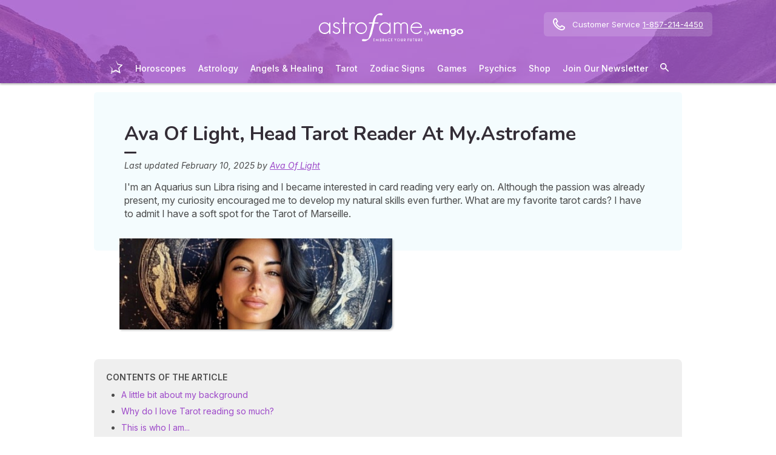

--- FILE ---
content_type: text/html; charset=utf-8
request_url: https://my.astrofame.com/tarot/article/meet-amy-thomas
body_size: 47316
content:
<!DOCTYPE html><html lang="en" data-beasties-container><head>
  <meta charset="utf-8">
  <title>Ava Of Light, Head Tarot Reader At My.Astrofame</title>
  <base href="/">
  <meta name="viewport" content="width=device-width, initial-scale=1, maximum-scale=1">
  <link rel="preconnect" href="https://googleads.g.doubleclick.net">
  <link rel="preconnect" href="https://www.googleadservices.com">
  <link rel="preconnect" href="https://www.google.fr">
  <link rel="preconnect" href="https://www.google.com">
  <link rel="preconnect" href="https://www.googletagmanager.com">
  <link rel="preconnect" href="https://static.astrocenter.fr">
  <link rel="preconnect" href="https://api.wengood.com">
  <link rel="preconnect" href="https://sentry-new.public.mybestpro.com">
  <!-- v0.1-1464-gcc510f9 -->
  <script data-fix-consent-manager>
    window.wgDataLayer = window.wgDataLayer || [];
    window.cmp_datalayername = "wgDataLayer";
    window.dataLayer = window.wgDataLayer;
  </script><script data-tag-consent-manager type="text/javascript" data-cmp-ab="1" src="https://cdn.consentmanager.net/delivery/autoblocking/ff25253a8625.js" data-cmp-host="c.delivery.consentmanager.net" data-cmp-cdn="cdn.consentmanager.net" data-cmp-codesrc="1"></script>
  <script>
    (g=>{var h,a,k,p="The Google Maps JavaScript API",c="google",l="importLibrary",q="__ib__",m=document,b=window;b=b[c]||(b[c]={});var d=b.maps||(b.maps={}),r=new Set,e=new URLSearchParams,u=()=>h||(h=new Promise(async(f,n)=>{await (a=m.createElement("script"));e.set("libraries",[...r]+"");for(k in g)e.set(k.replace(/[A-Z]/g,t=>"_"+t[0].toLowerCase()),g[k]);e.set("callback",c+".maps."+q);a.src=`https://maps.${c}apis.com/maps/api/js?`+e;d[q]=f;a.onerror=()=>h=n(Error(p+" could not load."));a.nonce=m.querySelector("script[nonce]")?.nonce||"";m.head.append(a)}));d[l]?console.warn(p+" only loads once. Ignoring:",g):d[l]=(f,...n)=>r.add(f)&&u().then(()=>d[l](f,...n))})({
      key: "AIzaSyCUr-W5rg-qvHLOrVDtpSBgXSouTilgNLA",
      v: "weekly",
      // Use the 'v' parameter to indicate the version to use (weekly, beta, alpha, etc.).
      // Add other bootstrap parameters as needed, using camel case.
    });
  </script>
  <link rel="preload" href="https://fonts.googleapis.com/css2?family=Inter:ital,opsz,wght@0,14..32,100..900;1,14..32,100..900&amp;family=Nunito:ital,wght@0,200..1000;1,200..1000&amp;family=Caveat&amp;display=swap" as="style" onload="this.onload=null;this.rel='stylesheet'">
  <noscript>
    <link href="https://fonts.googleapis.com/css2?family=Inter:ital,opsz,wght@0,14..32,100..900;1,14..32,100..900&family=Nunito:ital,wght@0,200..1000;1,200..1000&family=Caveat&display=swap" rel="stylesheet" type="text/css">
  </noscript>
<style>:root{--bm-gutter-x:30px;--bm-gutter-y:0px}html,body{margin:0;padding:0;border:0;font-size:100%;font:inherit;vertical-align:baseline}body{line-height:1}*{box-sizing:border-box}:root{--primary-default:#e36da1;--secondary-default:#83ACDB;--gradient-left:131, 172, 219;--gradient-right:231, 108, 142;--text-color-default:#4c4c4c;--title-color-default:#90a9d5;--link-color-default:var(--primary-default);--color-success:#4CAF50;--color-error:#f44336;--transparent-background--default:227, 109, 161, .05}html,body{height:100%;margin:0;padding:0;scroll-behavior:smooth}html{font-size:62.5%}body{font-family:Inter,serif;font-size:1.4rem;line-height:1.4;color:var(--text-color-default)}:root{--gap:5px;--max-width:auto;--border-color:#d7d7d7;--border-radius:0;--background-color:#fff;--item-width:30%;--item-background-color:#fff;--item-radius:10px;--ds-color-primary:#9d49c9;--ds-color-secondary:#e1669e;--ds-color-tertiary:#3A5276;--ds-color-title:#342e37;--ds-color-grey-100:#1a1a1a;--ds-color-grey-300:#3c3c3c;--ds-color-grey-500:#565656;--ds-color-grey-600:#a6a6a6;--ds-color-grey-700:#7c7c7c;--ds-color-grey-900:#9a9a9a;--ds-icon-size:18px}html{font-size:62.5%;scroll-behavior:smooth}html body{font-family:Inter,serif;font-size:1.4rem;line-height:1.4;color:var(--text-color-default)}html body:not([class^=ds-margin-]):not(:last-of-type){margin-bottom:20px}html *{box-sizing:border-box}</style><style>:root{--bm-gutter-x: 30px;--bm-gutter-y: 0px}.container-fluid{width:100%;padding-right:calc(var(--bm-gutter-x) / 2);padding-left:calc(var(--bm-gutter-x) / 2);margin-right:auto;margin-left:auto}.row{display:flex;flex-wrap:wrap;margin-right:calc(-1 * var(--bm-gutter-x) / 2);margin-left:calc(-1 * var(--bm-gutter-x) / 2);margin-top:calc(-1 * var(--bm-gutter-y))}.row>*{flex-shrink:0;width:100%;max-width:100%;padding-right:calc(var(--bm-gutter-x) / 2);padding-left:calc(var(--bm-gutter-x) / 2);margin-top:var(--bm-gutter-y)}.col-12{flex:0 0 auto;width:100%}html,body,div,span,h1,h2,h3,p,a,em,img,strong,b,u,ul,li,table,tbody,tr,td,article,details,footer,nav,summary,time{margin:0;padding:0;border:0;font-size:100%;font:inherit;vertical-align:baseline}article,details,footer,nav{display:block}body{line-height:1}ul{list-style:none}table{border-collapse:collapse;border-spacing:0}*{box-sizing:border-box}:root{--primary-default: #e36da1;--secondary-default: #83ACDB;--gradient-left: 131, 172, 219;--gradient-right: 231, 108, 142;--text-color-default: #4c4c4c;--title-color-default: #90a9d5;--link-color-default: var(--primary-default);--color-success: #4CAF50;--color-error: #f44336;--transparent-background--default: 227, 109, 161, .05}body.theme-astro{--primary-default: #9D49C9;--secondary-default: #F1126A;--gradient-left: 157, 73, 201;--gradient-right: 157, 73, 201;--text-color-default: #4c4c4c;--title-color-default: #9D49C9;--link-color-default: var(--primary-default);--cta-color: var(--primary-default);--transparent-background--default: 244, 252, 254, 1;--background-primary-pastel: #fcf6ff}html,body{height:100%;margin:0;padding:0;scroll-behavior:smooth}html .container-fluid,body .container-fluid{max-width:1000px}app-base{display:flex;flex-direction:column;height:100%}app-footer{margin-top:auto}@media screen and (max-width: 999px){app-main-nav+.container-fluid{padding-top:80px}}html{font-size:62.5%}body,body p{font-family:Inter,serif;font-size:1.4rem;line-height:1.4;color:var(--text-color-default)}h2,h3{margin:30px 0 20px}h2:not(.no-after):after,h3:not(.no-after):after{content:"";display:block;margin:8px 0;width:20px;height:4px;border-radius:4px;background-color:var(--ds-color-title)}b,strong{font-weight:700}em{font-style:italic}a,a:hover{color:var(--primary-default);text-decoration:underline}a.btn,.btn{position:relative;padding:12px 30px;margin:10px auto;background-color:var(--cta-color);border-radius:50px;max-width:max-content;display:flex;align-items:center;justify-content:center;gap:10px;color:#fff;font-family:Inter,serif;font-size:clamp(1.4rem,3vw,1.6rem);font-weight:600;text-decoration:none;border:0;cursor:pointer;word-break:break-word}a.btn:after,.btn:after{content:"\21fe"}a.btn.btn-sm,.btn.btn-sm{padding:8px 54px 8px 28px}a.btn.btn-sm:after,.btn.btn-sm:after{right:28px;width:16px;font-size:16px}.text-center{text-align:center}button:disabled{opacity:.4;cursor:not-allowed;background-color:gray}:root{--gap: 5px;--max-width: auto;--border-color: #d7d7d7;--border-radius: 0;--background-color: #fff;--item-width: 30%;--item-background-color: #fff;--item-radius: 10px;--ds-color-primary: #9d49c9;--ds-color-secondary: #e1669e;--ds-color-tertiary: #3A5276;--ds-color-title: #342e37;--ds-color-grey-100: #1a1a1a;--ds-color-grey-300: #3c3c3c;--ds-color-grey-500: #565656;--ds-color-grey-600: #a6a6a6;--ds-color-grey-700: #7c7c7c;--ds-color-grey-900: #9a9a9a;--ds-icon-size: 18px}html{font-size:62.5%;scroll-behavior:smooth}html body,html body p{font-family:Inter,serif;font-size:1.4rem;line-height:1.4;color:var(--text-color-default)}html body:not([class^=ds-margin-]):not(:last-of-type),html body p:not([class^=ds-margin-]):not(:last-of-type){margin-bottom:20px}html *{box-sizing:border-box}.pointer{cursor:pointer}.ds-scroll-x{scrollbar-color:#d7d7d7 #fff;overflow-x:auto}.icon{width:var(--ds-icon-size);aspect-ratio:1;display:inline-block;background-position:center;background-repeat:no-repeat;background-size:calc(var(--ds-icon-size) - 1)}h1,.ds-h2,h2,.ds-h3,h3{font-family:Nunito,sans-serif;font-weight:700;line-height:1.2;color:var(--ds-color-title)}h1:after,.ds-h2:after,h2:after,.ds-h3:after,h3:after{background-color:var(--ds-color-title)}h1{font-size:clamp(2.4rem,5vw,3.2rem);line-height:1.2;font-weight:700;margin-top:0;letter-spacing:-.2px}.ds-h2,h2{font-size:clamp(2rem,4vw,2.8rem)}.ds-h3,h3{font-size:clamp(1.8rem,4vw,2.3rem)}.ds-h2:after,.ds-h3:after{content:none}.ds-text{color:#565656;font-size:14px;font-weight:400;line-height:1.3}.ds-align-center{text-align:center}.ds-color-primary{color:var(--ds-color-primary)}.ds-color-secondary{color:var(--ds-color-secondary)}.ds-margin-m{margin-bottom:30px!important}.ds-margin-s{margin-bottom:20px!important}.ds-margin-xs{margin-bottom:10px!important}.ds-margin-auto{margin-left:auto;margin-right:auto}.ds-padding-s{padding:20px}.ds-button{position:relative;overflow:hidden;display:block;width:fit-content;border:0;border-radius:50px;padding:12px 25px;background-color:#fff;text-align:center;font-weight:600;font-size:1.4rem;transition:all .2s;cursor:pointer}.ds-button,.ds-button:hover{color:var(--ds-color-primary);text-decoration:none}.ds-button:hover{box-shadow:0 1px 3px #0000004d}.ds-button.primary,.ds-button.primary:hover{background-color:var(--ds-color-primary);color:#fff}.ds-button.secondary,.ds-button.secondary:hover{border:1px solid}a,a:link,a:visited,a:hover{text-decoration:none}a:not([class]),a:link:not([class]),a:visited:not([class]),a:hover:not([class]){text-decoration:underline}.ds-flexbox{display:flex;gap:var(--gap)}.ds-flexbox.column{flex-direction:column}.ds-flexbox>*{min-width:initial}.ds-justify-content-space-between{justify-content:space-between}.ds-align-items-center{align-items:center}.ds-flex-1{flex:1}.ds-display-block{display:block}.ds-img-circle{aspect-ratio:1;border-radius:50%;object-fit:cover;border:2px solid var(--ds-color-primary);box-shadow:#0000001a 0 2px 4px}.ds-container-border{max-width:var(--max-width);border:1px solid var(--border-color);border-radius:var(--border-radius);background-color:var(--background-color)}.ds-container-border:not([class*=ds-margin-]){margin-top:20px;margin-bottom:20px}.ds-container-border .ds-container-item{flex:0 0 auto;width:var(--item-width);max-width:260px;min-width:200px;background-color:var(--item-background-color);border-radius:var(--item-radius);box-shadow:0 2px 2px #00000026}.ds-container-border .ds-container-item.full-img img{border-radius:var(--item-radius);object-fit:cover;object-position:top;width:100%;max-height:120px}
</style><link rel="stylesheet" href="styles.b531bd3f1103ab86.css" media="print" onload="this.media='all'"><noscript><link rel="stylesheet" href="styles.b531bd3f1103ab86.css" media="all"></noscript><meta name="description" content="Meet Ava Of Light; My.Astrofame's head Tarot reader. Learn all about her, including her experience, background, goals and motivation."><meta name="robots" content="archive,follow,index,snippet"><meta property="og:url" content="https://my.astrofame.com/tarot/article/meet-amy-thomas"><meta property="og:type" content="article"><meta property="og:title" content="Ava Of Light, Head Tarot Reader At My.Astrofame"><meta property="og:description" content="Meet Ava Of Light; My.Astrofame's head Tarot reader. Learn all about her, including her experience, background, goals and motivation."><meta property="og:locale" content="en_US"><link rel="manifest" href="https://static.astrocenter.fr/17652144.71/img/publisher-front/manifest/manifest/my.astrofame.com-en_US/manifest.json"><link data-alternate="fr" rel="alternate" hreflang="fr" href="https://mon.astrocenter.fr/tarot/mag/olivier-s-tarologue"><link rel="canonical" href="https://my.astrofame.com/tarot/article/meet-amy-thomas"><link rel="icon" type="image/x-icon" href="https://static.astrocenter.fr/17652144.71/img/publisher-front/favicons/favicons/my.astrofame.com-en_US/favicon.ico"><link rel="apple-touch-icon" href="https://static.astrocenter.fr/17652144.71/img/publisher-front/favicons/favicons/my.astrofame.com-en_US/apple-icon-57x57.png"><link rel="apple-touch-icon" href="https://static.astrocenter.fr/17652144.71/img/publisher-front/favicons/favicons/my.astrofame.com-en_US/apple-icon-60x60.png"><link rel="apple-touch-icon" href="https://static.astrocenter.fr/17652144.71/img/publisher-front/favicons/favicons/my.astrofame.com-en_US/apple-icon-72x72.png"><link rel="apple-touch-icon" href="https://static.astrocenter.fr/17652144.71/img/publisher-front/favicons/favicons/my.astrofame.com-en_US/apple-icon-76x76.png"><link rel="apple-touch-icon" href="https://static.astrocenter.fr/17652144.71/img/publisher-front/favicons/favicons/my.astrofame.com-en_US/apple-icon-114x114.png"><link rel="apple-touch-icon" href="https://static.astrocenter.fr/17652144.71/img/publisher-front/favicons/favicons/my.astrofame.com-en_US/apple-icon-120x120.png"><link rel="apple-touch-icon" href="https://static.astrocenter.fr/17652144.71/img/publisher-front/favicons/favicons/my.astrofame.com-en_US/apple-icon-144x144.png"><link rel="apple-touch-icon" href="https://static.astrocenter.fr/17652144.71/img/publisher-front/favicons/favicons/my.astrofame.com-en_US/apple-icon-152x152.png"><link rel="apple-touch-icon" href="https://static.astrocenter.fr/17652144.71/img/publisher-front/favicons/favicons/my.astrofame.com-en_US/apple-icon-180x180.png"><link rel="icon" type="image/png" href="https://static.astrocenter.fr/17652144.71/img/publisher-front/favicons/favicons/my.astrofame.com-en_US/android-icon-36x36.png"><link rel="icon" type="image/png" href="https://static.astrocenter.fr/17652144.71/img/publisher-front/favicons/favicons/my.astrofame.com-en_US/android-icon-48x48.png"><link rel="icon" type="image/png" href="https://static.astrocenter.fr/17652144.71/img/publisher-front/favicons/favicons/my.astrofame.com-en_US/android-icon-72x72.png"><link rel="icon" type="image/png" href="https://static.astrocenter.fr/17652144.71/img/publisher-front/favicons/favicons/my.astrofame.com-en_US/android-icon-96x96.png"><link rel="icon" type="image/png" href="https://static.astrocenter.fr/17652144.71/img/publisher-front/favicons/favicons/my.astrofame.com-en_US/android-icon-144x144.png"><link rel="icon" type="image/png" href="https://static.astrocenter.fr/17652144.71/img/publisher-front/favicons/favicons/my.astrofame.com-en_US/android-icon-192x192.png"><link rel="icon" type="image/png" href="https://static.astrocenter.fr/17652144.71/img/publisher-front/favicons/favicons/my.astrofame.com-en_US/favicon-16x16.png"><link rel="icon" type="image/png" href="https://static.astrocenter.fr/17652144.71/img/publisher-front/favicons/favicons/my.astrofame.com-en_US/favicon-32x32.png"><link rel="icon" type="image/png" href="https://static.astrocenter.fr/17652144.71/img/publisher-front/favicons/favicons/my.astrofame.com-en_US/favicon-96x96.png"><!-- 29431878 / / d1156348d6a3d2df5d9d595930de50975b58c83f --><script article-schema type="application/ld+json">{"@context":"http://schema.org","@type":"Article","author":{"@type":"Person","name":"Ava Of Light"},"url":"/tarot/article/meet-amy-thomas","dateModified":"2025-09-24T12:50:42+02:00","datePublished":"2025-02-10T00:00:00+01:00","dateCreated":"2025-02-10T00:00:00+01:00","publisher":{"@type":"Organization","name":"Astrofame"},"headline":"Ava Of Light, Head Tarot Reader At My.Astrofame","description":"I'm an Aquarius sun Libra rising and I became interested in card reading very early on. Although the passion was already present, my curiosity encouraged me to develop my natural skills even further. What are my favorite tarot cards? I have to admit I have a soft spot for the Tarot of Marseille.","image":{"@type":"ImageObject","url":"https://vss.astrocenter.fr/astrocenter/pictures/31982949-carrousel-home-bo-7-180x150.webp","width":{"@type":"Distance","name":"180 px"},"height":{"@type":"Distance","name":"150 px"}}}</script><style ng-app-id="publisher-front">.pf-navigation[_ngcontent-publisher-front-c1703208311] {
  width: 100%;
  max-width: 1920px;
  margin: auto;
  top: 0;
  z-index: 99;
  position: relative;
  box-shadow: 0 2px 3px rgba(0, 0, 0, 0.3);
  background-position: top center;
  background-attachment: fixed;
  background-repeat: no-repeat;
  transition: border-radius 0.2s ease-out;
}
@media screen and (max-width: 999px) {
  .pf-navigation[_ngcontent-publisher-front-c1703208311] {
    position: fixed;
  }
}
@media screen and (min-width: 999px) {
  .pf-navigation.sticky[_ngcontent-publisher-front-c1703208311] {
    position: fixed;
    left: 50%;
    transform: translateX(-50%);
  }
  .pf-navigation.sticky[_ngcontent-publisher-front-c1703208311]   .header-introduction[_ngcontent-publisher-front-c1703208311] {
    display: none !important;
  }
}
@media screen and (min-width: 1920px) {
  .pf-navigation[_ngcontent-publisher-front-c1703208311]:not(:hover) {
    border-radius: 0 0 15px 15px;
  }
}
.pf-navigation[_ngcontent-publisher-front-c1703208311]   .container-fluid[_ngcontent-publisher-front-c1703208311] {
  max-width: 1100px;
  margin-left: auto;
  margin-right: auto;
}
@media screen and (max-width: 999px) {
  .pf-navigation[_ngcontent-publisher-front-c1703208311]   .container-fluid[_ngcontent-publisher-front-c1703208311]   .row[_ngcontent-publisher-front-c1703208311]   .col-12[_ngcontent-publisher-front-c1703208311] {
    padding-right: 0;
  }
}
.pf-navigation[_ngcontent-publisher-front-c1703208311]   .pf-navigation-main-container[_ngcontent-publisher-front-c1703208311] {
  display: flex;
  align-items: center;
  justify-content: center;
  flex-direction: column;
  gap: 2px;
}
.pf-navigation[_ngcontent-publisher-front-c1703208311]   .pf-navigation-main-container[_ngcontent-publisher-front-c1703208311]   .header-introduction[_ngcontent-publisher-front-c1703208311] {
  display: flex;
  justify-content: center;
  align-items: center;
  position: relative;
  width: 100%;
  padding-top: 10px;
}
@media screen and (max-width: 999px) {
  .pf-navigation[_ngcontent-publisher-front-c1703208311]   .pf-navigation-main-container[_ngcontent-publisher-front-c1703208311]   .header-introduction[_ngcontent-publisher-front-c1703208311] {
    margin-bottom: 0;
    padding-top: 5px;
    padding-bottom: 5px;
    justify-content: space-between;
  }
}
.pf-navigation[_ngcontent-publisher-front-c1703208311]   .pf-navigation-main-container[_ngcontent-publisher-front-c1703208311]   .header-introduction[_ngcontent-publisher-front-c1703208311]    > a[_ngcontent-publisher-front-c1703208311]   img[_ngcontent-publisher-front-c1703208311] {
  display: block;
  max-width: 100%;
  width: auto;
  height: 70px;
  padding-left: 10px;
}
@media screen and (max-width: 999px) {
  .pf-navigation[_ngcontent-publisher-front-c1703208311]   .pf-navigation-main-container[_ngcontent-publisher-front-c1703208311]   .header-introduction[_ngcontent-publisher-front-c1703208311]    > a[_ngcontent-publisher-front-c1703208311]   img[_ngcontent-publisher-front-c1703208311] {
    height: 55px;
    padding-left: 0;
  }
}
.pf-navigation[_ngcontent-publisher-front-c1703208311]   .pf-navigation-main-container[_ngcontent-publisher-front-c1703208311]   .header-introduction[_ngcontent-publisher-front-c1703208311]   .icons[_ngcontent-publisher-front-c1703208311] {
  flex-shrink: 0;
  align-items: center;
  justify-content: center;
  display: none;
}
@media screen and (max-width: 999px) {
  .pf-navigation[_ngcontent-publisher-front-c1703208311]   .pf-navigation-main-container[_ngcontent-publisher-front-c1703208311]   .header-introduction[_ngcontent-publisher-front-c1703208311]   .icons[_ngcontent-publisher-front-c1703208311] {
    display: flex;
  }
}
.pf-navigation[_ngcontent-publisher-front-c1703208311]   .pf-navigation-main-container[_ngcontent-publisher-front-c1703208311]   .header-introduction[_ngcontent-publisher-front-c1703208311]   .icons[_ngcontent-publisher-front-c1703208311]   .pf-navigation-icons-menu[_ngcontent-publisher-front-c1703208311] {
  display: flex;
  gap: 10px;
}
.pf-navigation[_ngcontent-publisher-front-c1703208311]   .pf-navigation-main-container[_ngcontent-publisher-front-c1703208311]   .header-introduction[_ngcontent-publisher-front-c1703208311]   .icons[_ngcontent-publisher-front-c1703208311]   .pf-navigation-icons-menu[_ngcontent-publisher-front-c1703208311]   li[_ngcontent-publisher-front-c1703208311]   a[_ngcontent-publisher-front-c1703208311] {
  padding: 10px 5px;
  display: block;
}
.pf-navigation[_ngcontent-publisher-front-c1703208311]   .pf-navigation-main-container[_ngcontent-publisher-front-c1703208311]   .header-introduction[_ngcontent-publisher-front-c1703208311]   .icons[_ngcontent-publisher-front-c1703208311]   .pf-navigation-icons-menu[_ngcontent-publisher-front-c1703208311]   li[_ngcontent-publisher-front-c1703208311]   a[_ngcontent-publisher-front-c1703208311]   svg[_ngcontent-publisher-front-c1703208311] {
  display: block;
  height: 18px;
  width: 18px;
  color: #fff;
}
@media screen and (max-width: 340px) {
  .pf-navigation[_ngcontent-publisher-front-c1703208311]   .pf-navigation-main-container[_ngcontent-publisher-front-c1703208311]   .header-introduction[_ngcontent-publisher-front-c1703208311]   .icons[_ngcontent-publisher-front-c1703208311]   .pf-navigation-icons-menu[_ngcontent-publisher-front-c1703208311]   li[_ngcontent-publisher-front-c1703208311]   a[_ngcontent-publisher-front-c1703208311]   svg[_ngcontent-publisher-front-c1703208311] {
    height: 15px;
    width: 15px;
  }
}
.pf-navigation[_ngcontent-publisher-front-c1703208311]   .pf-navigation-main-container[_ngcontent-publisher-front-c1703208311]   .header-introduction[_ngcontent-publisher-front-c1703208311]   .icons[_ngcontent-publisher-front-c1703208311]   .burger-icon[_ngcontent-publisher-front-c1703208311] {
  display: none;
  position: relative;
  padding: 20px 15px 20px 10px;
}
@media screen and (max-width: 999px) {
  .pf-navigation[_ngcontent-publisher-front-c1703208311]   .pf-navigation-main-container[_ngcontent-publisher-front-c1703208311]   .header-introduction[_ngcontent-publisher-front-c1703208311]   .icons[_ngcontent-publisher-front-c1703208311]   .burger-icon[_ngcontent-publisher-front-c1703208311] {
    display: block;
  }
}
.pf-navigation[_ngcontent-publisher-front-c1703208311]   .pf-navigation-main-container[_ngcontent-publisher-front-c1703208311]   .header-introduction[_ngcontent-publisher-front-c1703208311]   .icons[_ngcontent-publisher-front-c1703208311]   .burger-icon[_ngcontent-publisher-front-c1703208311]:hover {
  cursor: pointer;
}
.pf-navigation[_ngcontent-publisher-front-c1703208311]   .pf-navigation-main-container[_ngcontent-publisher-front-c1703208311]   .header-introduction[_ngcontent-publisher-front-c1703208311]   .icons[_ngcontent-publisher-front-c1703208311]   .burger-icon[_ngcontent-publisher-front-c1703208311]   span[_ngcontent-publisher-front-c1703208311] {
  display: block;
  width: 20px;
  height: 2px;
  border-radius: 10px;
  background-color: #fff;
  margin-bottom: 4px;
}
.pf-navigation[_ngcontent-publisher-front-c1703208311]   .pf-navigation-main-container[_ngcontent-publisher-front-c1703208311]   .header-introduction[_ngcontent-publisher-front-c1703208311]   .icons[_ngcontent-publisher-front-c1703208311]   .burger-icon[_ngcontent-publisher-front-c1703208311]   span[_ngcontent-publisher-front-c1703208311]:last-child {
  margin-bottom: 0;
}
.pf-navigation[_ngcontent-publisher-front-c1703208311]   .pf-navigation-main-container[_ngcontent-publisher-front-c1703208311]   .header-introduction[_ngcontent-publisher-front-c1703208311]   .cta-phone-call[_ngcontent-publisher-front-c1703208311] {
  position: absolute;
  right: 0;
  top: 50%;
  transform: translateY(-50%);
  display: block;
  max-width: 300px;
}
@media screen and (max-width: 999px) {
  .pf-navigation[_ngcontent-publisher-front-c1703208311]   .pf-navigation-main-container[_ngcontent-publisher-front-c1703208311]   .header-introduction[_ngcontent-publisher-front-c1703208311]   .cta-phone-call[_ngcontent-publisher-front-c1703208311] {
    display: none;
  }
}
.pf-navigation[_ngcontent-publisher-front-c1703208311]   .pf-navigation-main-container[_ngcontent-publisher-front-c1703208311]   .header-introduction[_ngcontent-publisher-front-c1703208311]   .cta-phone-call[_ngcontent-publisher-front-c1703208311]   a[_ngcontent-publisher-front-c1703208311] {
  display: flex;
  align-items: center;
  padding: 10px 15px;
  border-radius: 6px;
  background-color: rgba(255, 255, 255, 0.15);
  text-decoration: none;
  color: #fff;
  font-size: 13px;
}
.pf-navigation[_ngcontent-publisher-front-c1703208311]   .pf-navigation-main-container[_ngcontent-publisher-front-c1703208311]   .header-introduction[_ngcontent-publisher-front-c1703208311]   .cta-phone-call[_ngcontent-publisher-front-c1703208311]   a[_ngcontent-publisher-front-c1703208311]:hover {
  background-color: rgba(255, 255, 255, 0.2);
}
.pf-navigation[_ngcontent-publisher-front-c1703208311]   .pf-navigation-main-container[_ngcontent-publisher-front-c1703208311]   .header-introduction[_ngcontent-publisher-front-c1703208311]   .cta-phone-call[_ngcontent-publisher-front-c1703208311]   a[_ngcontent-publisher-front-c1703208311]   svg[_ngcontent-publisher-front-c1703208311] {
  margin-right: 12px;
  width: 20px;
  height: 20px;
  flex-shrink: 0;
  color: #fff;
}
.pf-navigation[_ngcontent-publisher-front-c1703208311]   .pf-navigation-main-container[_ngcontent-publisher-front-c1703208311]    > div[_ngcontent-publisher-front-c1703208311] {
  width: 100%;
}
.pf-navigation[_ngcontent-publisher-front-c1703208311]   .pf-navigation-main-container[_ngcontent-publisher-front-c1703208311]    > div[_ngcontent-publisher-front-c1703208311]   nav[_ngcontent-publisher-front-c1703208311] {
  width: 100%;
}
.pf-navigation[_ngcontent-publisher-front-c1703208311]   .pf-navigation-main-container[_ngcontent-publisher-front-c1703208311]    > div[_ngcontent-publisher-front-c1703208311]   nav.pf-navigation-desktop-menu[_ngcontent-publisher-front-c1703208311] {
  display: flex;
  align-items: stretch;
  justify-content: center;
  flex-direction: column;
}
@media screen and (max-width: 999px) {
  .pf-navigation[_ngcontent-publisher-front-c1703208311]   .pf-navigation-main-container[_ngcontent-publisher-front-c1703208311]    > div[_ngcontent-publisher-front-c1703208311]   nav.pf-navigation-desktop-menu[_ngcontent-publisher-front-c1703208311] {
    display: none;
  }
}
.pf-navigation[_ngcontent-publisher-front-c1703208311]   .pf-navigation-main-container[_ngcontent-publisher-front-c1703208311]    > div[_ngcontent-publisher-front-c1703208311]   nav.pf-navigation-desktop-menu[_ngcontent-publisher-front-c1703208311]    > ul[_ngcontent-publisher-front-c1703208311] {
  display: flex;
  align-items: flex-end;
  justify-content: center;
  gap: 5px 8px;
  margin: 8px 0 0;
}
.pf-navigation[_ngcontent-publisher-front-c1703208311]   .pf-navigation-main-container[_ngcontent-publisher-front-c1703208311]    > div[_ngcontent-publisher-front-c1703208311]   nav.pf-navigation-desktop-menu[_ngcontent-publisher-front-c1703208311]    > ul[_ngcontent-publisher-front-c1703208311]    > li[_ngcontent-publisher-front-c1703208311] {
  transition: all ease-in-out 0.2s;
  border-radius: 22px;
}
.pf-navigation[_ngcontent-publisher-front-c1703208311]   .pf-navigation-main-container[_ngcontent-publisher-front-c1703208311]    > div[_ngcontent-publisher-front-c1703208311]   nav.pf-navigation-desktop-menu[_ngcontent-publisher-front-c1703208311]    > ul[_ngcontent-publisher-front-c1703208311]    > li[_ngcontent-publisher-front-c1703208311]:first-child {
  filter: brightness(0) invert(1);
}
.pf-navigation[_ngcontent-publisher-front-c1703208311]   .pf-navigation-main-container[_ngcontent-publisher-front-c1703208311]    > div[_ngcontent-publisher-front-c1703208311]   nav.pf-navigation-desktop-menu[_ngcontent-publisher-front-c1703208311]    > ul[_ngcontent-publisher-front-c1703208311]    > li[_ngcontent-publisher-front-c1703208311]:first-child   a[_ngcontent-publisher-front-c1703208311] {
  padding: 10px;
}
.pf-navigation[_ngcontent-publisher-front-c1703208311]   .pf-navigation-main-container[_ngcontent-publisher-front-c1703208311]    > div[_ngcontent-publisher-front-c1703208311]   nav.pf-navigation-desktop-menu[_ngcontent-publisher-front-c1703208311]    > ul[_ngcontent-publisher-front-c1703208311]    > li[_ngcontent-publisher-front-c1703208311]:first-child   a[_ngcontent-publisher-front-c1703208311]   img[_ngcontent-publisher-front-c1703208311] {
  height: 25px;
}
.pf-navigation[_ngcontent-publisher-front-c1703208311]   .pf-navigation-main-container[_ngcontent-publisher-front-c1703208311]    > div[_ngcontent-publisher-front-c1703208311]   nav.pf-navigation-desktop-menu[_ngcontent-publisher-front-c1703208311]    > ul[_ngcontent-publisher-front-c1703208311]    > li[_ngcontent-publisher-front-c1703208311]:first-child:hover, .pf-navigation[_ngcontent-publisher-front-c1703208311]   .pf-navigation-main-container[_ngcontent-publisher-front-c1703208311]    > div[_ngcontent-publisher-front-c1703208311]   nav.pf-navigation-desktop-menu[_ngcontent-publisher-front-c1703208311]    > ul[_ngcontent-publisher-front-c1703208311]    > li[_ngcontent-publisher-front-c1703208311]:last-child:hover {
  transform: scale(1.3);
}
.pf-navigation[_ngcontent-publisher-front-c1703208311]   .pf-navigation-main-container[_ngcontent-publisher-front-c1703208311]    > div[_ngcontent-publisher-front-c1703208311]   nav.pf-navigation-desktop-menu[_ngcontent-publisher-front-c1703208311]    > ul[_ngcontent-publisher-front-c1703208311]    > li[_ngcontent-publisher-front-c1703208311]:hover    > .sub-nav[_ngcontent-publisher-front-c1703208311] {
  max-height: 100px;
  padding: 5px 10px 10px;
}
.pf-navigation[_ngcontent-publisher-front-c1703208311]   .pf-navigation-main-container[_ngcontent-publisher-front-c1703208311]    > div[_ngcontent-publisher-front-c1703208311]   nav.pf-navigation-desktop-menu[_ngcontent-publisher-front-c1703208311]    > ul[_ngcontent-publisher-front-c1703208311]    > li[_ngcontent-publisher-front-c1703208311]:hover    > .sub-nav[_ngcontent-publisher-front-c1703208311]    > *[_ngcontent-publisher-front-c1703208311] {
  opacity: 1;
}
.pf-navigation[_ngcontent-publisher-front-c1703208311]   .pf-navigation-main-container[_ngcontent-publisher-front-c1703208311]    > div[_ngcontent-publisher-front-c1703208311]   nav.pf-navigation-desktop-menu[_ngcontent-publisher-front-c1703208311]    > ul[_ngcontent-publisher-front-c1703208311]    > li.active[_ngcontent-publisher-front-c1703208311]:not(:first-child):not(:last-child), .pf-navigation[_ngcontent-publisher-front-c1703208311]   .pf-navigation-main-container[_ngcontent-publisher-front-c1703208311]    > div[_ngcontent-publisher-front-c1703208311]   nav.pf-navigation-desktop-menu[_ngcontent-publisher-front-c1703208311]    > ul[_ngcontent-publisher-front-c1703208311]    > li[_ngcontent-publisher-front-c1703208311]:hover:not(:first-child):not(:last-child) {
  box-shadow: 0 -10px 12px -8px rgb(255, 255, 255);
}
.pf-navigation[_ngcontent-publisher-front-c1703208311]   .pf-navigation-main-container[_ngcontent-publisher-front-c1703208311]    > div[_ngcontent-publisher-front-c1703208311]   nav.pf-navigation-desktop-menu[_ngcontent-publisher-front-c1703208311]    > ul[_ngcontent-publisher-front-c1703208311]    > li[_ngcontent-publisher-front-c1703208311]    > a[_ngcontent-publisher-front-c1703208311] {
  color: #fff;
  font-weight: 500;
  text-decoration: none;
  text-align: center;
  display: block;
  padding: 12px 10px 15px;
}
.pf-navigation[_ngcontent-publisher-front-c1703208311]   .pf-navigation-main-container[_ngcontent-publisher-front-c1703208311]    > div[_ngcontent-publisher-front-c1703208311]   nav.pf-navigation-desktop-menu[_ngcontent-publisher-front-c1703208311]    > ul[_ngcontent-publisher-front-c1703208311]    > li[_ngcontent-publisher-front-c1703208311]   .sub-nav[_ngcontent-publisher-front-c1703208311] {
  display: flex;
  position: absolute;
  z-index: 10;
  width: 100%;
  max-height: 0;
  overflow: hidden;
  transition: all 0.2s ease-in-out;
  left: 0;
  align-items: center;
  justify-content: center;
  background-color: #fff;
  box-shadow: 0 6px 6px rgba(0, 0, 0, 0.2);
  border-radius: 0 0 10px 10px;
  background-position: top center;
  background-attachment: fixed;
  background-repeat: no-repeat;
}
.pf-navigation[_ngcontent-publisher-front-c1703208311]   .pf-navigation-main-container[_ngcontent-publisher-front-c1703208311]    > div[_ngcontent-publisher-front-c1703208311]   nav.pf-navigation-desktop-menu[_ngcontent-publisher-front-c1703208311]    > ul[_ngcontent-publisher-front-c1703208311]    > li[_ngcontent-publisher-front-c1703208311]   .sub-nav[_ngcontent-publisher-front-c1703208311]   ul[_ngcontent-publisher-front-c1703208311] {
  opacity: 0;
  transition: opacity 0.25s ease-in;
  padding: 10px 20px;
  background-color: rgba(255, 255, 255, 0.15);
  border-radius: 50px;
  width: fit-content;
  max-width: 1100px;
  display: flex;
  flex-wrap: wrap;
  align-items: center;
  justify-content: center;
  gap: 15px 10px;
}
.pf-navigation[_ngcontent-publisher-front-c1703208311]   .pf-navigation-main-container[_ngcontent-publisher-front-c1703208311]    > div[_ngcontent-publisher-front-c1703208311]   nav.pf-navigation-desktop-menu[_ngcontent-publisher-front-c1703208311]    > ul[_ngcontent-publisher-front-c1703208311]    > li[_ngcontent-publisher-front-c1703208311]   .sub-nav[_ngcontent-publisher-front-c1703208311]   ul[_ngcontent-publisher-front-c1703208311]   li[_ngcontent-publisher-front-c1703208311]   a[_ngcontent-publisher-front-c1703208311] {
  color: #fff;
  font-weight: 600;
  text-decoration: none;
  text-align: center;
  padding: 10px;
}
@keyframes _ngcontent-publisher-front-c1703208311_rotateX {
  0% {
    opacity: 0;
    transform: rotateX(-90deg);
  }
  50% {
    transform: rotateX(-20deg);
  }
  100% {
    opacity: 1;
    transform: rotateX(0deg);
  }
}
.pf-navigation[_ngcontent-publisher-front-c1703208311]   .pf-navigation-main-container[_ngcontent-publisher-front-c1703208311]    > div[_ngcontent-publisher-front-c1703208311]   nav.pf-navigation-mobile-menu[_ngcontent-publisher-front-c1703208311] {
  opacity: 0;
  position: fixed;
  left: 100vw;
  width: 0;
  height: 100vh;
  background: #f1f1f1;
  overflow-y: scroll;
  transition: all 0.2s;
  z-index: 99;
}
.pf-navigation[_ngcontent-publisher-front-c1703208311]   .pf-navigation-main-container[_ngcontent-publisher-front-c1703208311]    > div[_ngcontent-publisher-front-c1703208311]   nav.pf-navigation-mobile-menu.open[_ngcontent-publisher-front-c1703208311] {
  opacity: 1;
  width: 100vw;
  left: 0;
}
.pf-navigation[_ngcontent-publisher-front-c1703208311]   .pf-navigation-main-container[_ngcontent-publisher-front-c1703208311]    > div[_ngcontent-publisher-front-c1703208311]   nav.pf-navigation-mobile-menu[_ngcontent-publisher-front-c1703208311]   .close-menu-icon[_ngcontent-publisher-front-c1703208311] {
  display: flex;
  justify-content: flex-end;
  align-items: center;
  height: 58px;
  padding: 0 15px;
}
.pf-navigation[_ngcontent-publisher-front-c1703208311]   .pf-navigation-main-container[_ngcontent-publisher-front-c1703208311]    > div[_ngcontent-publisher-front-c1703208311]   nav.pf-navigation-mobile-menu[_ngcontent-publisher-front-c1703208311]   .close-menu-icon[_ngcontent-publisher-front-c1703208311]    > div[_ngcontent-publisher-front-c1703208311] {
  position: relative;
  width: 20px;
  height: 20px;
}
.pf-navigation[_ngcontent-publisher-front-c1703208311]   .pf-navigation-main-container[_ngcontent-publisher-front-c1703208311]    > div[_ngcontent-publisher-front-c1703208311]   nav.pf-navigation-mobile-menu[_ngcontent-publisher-front-c1703208311]   .close-menu-icon[_ngcontent-publisher-front-c1703208311]    > div[_ngcontent-publisher-front-c1703208311]   span[_ngcontent-publisher-front-c1703208311] {
  display: block;
  width: 20px;
  height: 2px;
  border-radius: 10px;
  background-color: var(--primary-default);
  margin-bottom: 3px;
  position: absolute;
  top: 50%;
  left: 50%;
}
.pf-navigation[_ngcontent-publisher-front-c1703208311]   .pf-navigation-main-container[_ngcontent-publisher-front-c1703208311]    > div[_ngcontent-publisher-front-c1703208311]   nav.pf-navigation-mobile-menu[_ngcontent-publisher-front-c1703208311]   .close-menu-icon[_ngcontent-publisher-front-c1703208311]    > div[_ngcontent-publisher-front-c1703208311]   span[_ngcontent-publisher-front-c1703208311]:first-child {
  transform: translate(-50%, -50%) rotate(45deg);
}
.pf-navigation[_ngcontent-publisher-front-c1703208311]   .pf-navigation-main-container[_ngcontent-publisher-front-c1703208311]    > div[_ngcontent-publisher-front-c1703208311]   nav.pf-navigation-mobile-menu[_ngcontent-publisher-front-c1703208311]   .close-menu-icon[_ngcontent-publisher-front-c1703208311]    > div[_ngcontent-publisher-front-c1703208311]   span[_ngcontent-publisher-front-c1703208311]:last-child {
  transform: translate(-50%, -50%) rotate(-45deg);
}
.pf-navigation[_ngcontent-publisher-front-c1703208311]   .pf-navigation-main-container[_ngcontent-publisher-front-c1703208311]    > div[_ngcontent-publisher-front-c1703208311]   nav.pf-navigation-mobile-menu[_ngcontent-publisher-front-c1703208311]   .close-menu-icon[_ngcontent-publisher-front-c1703208311]    > div[_ngcontent-publisher-front-c1703208311]   span[_ngcontent-publisher-front-c1703208311]:hover {
  cursor: pointer;
}
.pf-navigation[_ngcontent-publisher-front-c1703208311]   .pf-navigation-main-container[_ngcontent-publisher-front-c1703208311]    > div[_ngcontent-publisher-front-c1703208311]   nav.pf-navigation-mobile-menu[_ngcontent-publisher-front-c1703208311]   ul[_ngcontent-publisher-front-c1703208311]   li[_ngcontent-publisher-front-c1703208311] {
  position: relative;
}
.pf-navigation[_ngcontent-publisher-front-c1703208311]   .pf-navigation-main-container[_ngcontent-publisher-front-c1703208311]    > div[_ngcontent-publisher-front-c1703208311]   nav.pf-navigation-mobile-menu[_ngcontent-publisher-front-c1703208311]   ul[_ngcontent-publisher-front-c1703208311]   li[_ngcontent-publisher-front-c1703208311]   a[_ngcontent-publisher-front-c1703208311] {
  padding: 12px 15px;
  display: block;
  text-decoration: none;
  flex: 1;
  color: var(--text-color-default);
}
.pf-navigation[_ngcontent-publisher-front-c1703208311]   .pf-navigation-main-container[_ngcontent-publisher-front-c1703208311]    > div[_ngcontent-publisher-front-c1703208311]   nav.pf-navigation-mobile-menu[_ngcontent-publisher-front-c1703208311]   ul[_ngcontent-publisher-front-c1703208311]   li[_ngcontent-publisher-front-c1703208311]   a.active[_ngcontent-publisher-front-c1703208311]:before {
  content: "";
  display: block;
  width: 5px;
  height: 45px;
  background-color: var(--primary-default);
  position: absolute;
  top: 0;
  left: 0;
}
.pf-navigation[_ngcontent-publisher-front-c1703208311]   .pf-navigation-main-container[_ngcontent-publisher-front-c1703208311]    > div[_ngcontent-publisher-front-c1703208311]   nav.pf-navigation-mobile-menu[_ngcontent-publisher-front-c1703208311]    > ul[_ngcontent-publisher-front-c1703208311]    > li[_ngcontent-publisher-front-c1703208311]    > div[_ngcontent-publisher-front-c1703208311]:first-child {
  display: flex;
  align-items: center;
  justify-content: space-between;
  border-top: 1px solid #dfdfdf;
}
.pf-navigation[_ngcontent-publisher-front-c1703208311]   .pf-navigation-main-container[_ngcontent-publisher-front-c1703208311]    > div[_ngcontent-publisher-front-c1703208311]   nav.pf-navigation-mobile-menu[_ngcontent-publisher-front-c1703208311]    > ul[_ngcontent-publisher-front-c1703208311]    > li[_ngcontent-publisher-front-c1703208311]    > div[_ngcontent-publisher-front-c1703208311]:first-child    > div[_ngcontent-publisher-front-c1703208311] {
  padding: 10px 15px;
}
.pf-navigation[_ngcontent-publisher-front-c1703208311]   .pf-navigation-main-container[_ngcontent-publisher-front-c1703208311]    > div[_ngcontent-publisher-front-c1703208311]   nav.pf-navigation-mobile-menu[_ngcontent-publisher-front-c1703208311]    > ul[_ngcontent-publisher-front-c1703208311]    > li[_ngcontent-publisher-front-c1703208311]    > div[_ngcontent-publisher-front-c1703208311]:first-child    > div[_ngcontent-publisher-front-c1703208311]    > div[_ngcontent-publisher-front-c1703208311] {
  border-radius: 50px;
  border: 1px solid var(--primary-default);
  width: 15px;
  height: 15px;
  position: relative;
  padding: 10px;
  margin-left: 15px;
}
.pf-navigation[_ngcontent-publisher-front-c1703208311]   .pf-navigation-main-container[_ngcontent-publisher-front-c1703208311]    > div[_ngcontent-publisher-front-c1703208311]   nav.pf-navigation-mobile-menu[_ngcontent-publisher-front-c1703208311]    > ul[_ngcontent-publisher-front-c1703208311]    > li[_ngcontent-publisher-front-c1703208311]    > div[_ngcontent-publisher-front-c1703208311]:first-child    > div[_ngcontent-publisher-front-c1703208311]    > div[_ngcontent-publisher-front-c1703208311]   span[_ngcontent-publisher-front-c1703208311] {
  display: block;
  width: 15px;
  height: 1px;
  background-color: var(--primary-default);
  position: absolute;
  top: 50%;
  left: 50%;
  transition: all 0.2s;
}
.pf-navigation[_ngcontent-publisher-front-c1703208311]   .pf-navigation-main-container[_ngcontent-publisher-front-c1703208311]    > div[_ngcontent-publisher-front-c1703208311]   nav.pf-navigation-mobile-menu[_ngcontent-publisher-front-c1703208311]    > ul[_ngcontent-publisher-front-c1703208311]    > li[_ngcontent-publisher-front-c1703208311]    > div[_ngcontent-publisher-front-c1703208311]:first-child    > div[_ngcontent-publisher-front-c1703208311]    > div[_ngcontent-publisher-front-c1703208311]   span[_ngcontent-publisher-front-c1703208311]:first-child {
  transform: translate(-50%, -50%) rotate(90deg);
}
.pf-navigation[_ngcontent-publisher-front-c1703208311]   .pf-navigation-main-container[_ngcontent-publisher-front-c1703208311]    > div[_ngcontent-publisher-front-c1703208311]   nav.pf-navigation-mobile-menu[_ngcontent-publisher-front-c1703208311]    > ul[_ngcontent-publisher-front-c1703208311]    > li[_ngcontent-publisher-front-c1703208311]    > div[_ngcontent-publisher-front-c1703208311]:first-child    > div[_ngcontent-publisher-front-c1703208311]    > div[_ngcontent-publisher-front-c1703208311]   span[_ngcontent-publisher-front-c1703208311]:last-child {
  transform: translate(-50%, -50%);
}
.pf-navigation[_ngcontent-publisher-front-c1703208311]   .pf-navigation-main-container[_ngcontent-publisher-front-c1703208311]    > div[_ngcontent-publisher-front-c1703208311]   nav.pf-navigation-mobile-menu[_ngcontent-publisher-front-c1703208311]    > ul[_ngcontent-publisher-front-c1703208311]    > li[_ngcontent-publisher-front-c1703208311]    > div[_ngcontent-publisher-front-c1703208311]:first-child    > div[_ngcontent-publisher-front-c1703208311]    > div[_ngcontent-publisher-front-c1703208311]   span.opened[_ngcontent-publisher-front-c1703208311] {
  transform: translate(-50%, -50%) rotate(0deg);
}
.pf-navigation[_ngcontent-publisher-front-c1703208311]   .pf-navigation-main-container[_ngcontent-publisher-front-c1703208311]    > div[_ngcontent-publisher-front-c1703208311]   nav.pf-navigation-mobile-menu[_ngcontent-publisher-front-c1703208311]    > ul[_ngcontent-publisher-front-c1703208311]    > li[_ngcontent-publisher-front-c1703208311]   ul[_ngcontent-publisher-front-c1703208311] {
  background-color: #fff;
  height: 0;
  overflow: hidden;
  transition: all 0.3s;
}
.pf-navigation[_ngcontent-publisher-front-c1703208311]   .pf-navigation-main-container[_ngcontent-publisher-front-c1703208311]    > div[_ngcontent-publisher-front-c1703208311]   nav.pf-navigation-mobile-menu[_ngcontent-publisher-front-c1703208311]    > ul[_ngcontent-publisher-front-c1703208311]    > li[_ngcontent-publisher-front-c1703208311]   ul.opened[_ngcontent-publisher-front-c1703208311] {
  height: auto;
}
.pf-navigation[_ngcontent-publisher-front-c1703208311]   .pf-navigation-main-container[_ngcontent-publisher-front-c1703208311]    > div[_ngcontent-publisher-front-c1703208311]   nav.pf-navigation-mobile-menu[_ngcontent-publisher-front-c1703208311]    > ul[_ngcontent-publisher-front-c1703208311]    > li[_ngcontent-publisher-front-c1703208311]   ul[_ngcontent-publisher-front-c1703208311]   li[_ngcontent-publisher-front-c1703208311] {
  padding-left: 20px;
}
.pf-navigation[_ngcontent-publisher-front-c1703208311]   .pf-navigation-main-container[_ngcontent-publisher-front-c1703208311]    > div[_ngcontent-publisher-front-c1703208311]   nav.pf-navigation-mobile-menu[_ngcontent-publisher-front-c1703208311]   .cta-phone-call[_ngcontent-publisher-front-c1703208311] {
  padding: 0 15px;
  margin: 10px auto;
  max-width: 400px;
  width: 100%;
  display: flex;
  justify-content: center;
}
.pf-navigation[_ngcontent-publisher-front-c1703208311]   .pf-navigation-main-container[_ngcontent-publisher-front-c1703208311]    > div[_ngcontent-publisher-front-c1703208311]   nav.pf-navigation-mobile-menu[_ngcontent-publisher-front-c1703208311]   .cta-phone-call[_ngcontent-publisher-front-c1703208311]   a[_ngcontent-publisher-front-c1703208311] {
  flex-grow: 1;
  display: flex;
  align-items: center;
  justify-content: center;
  padding: 10px 14px;
  border-radius: 6px;
  background-color: rgba(157, 73, 201, 0.1882352941);
  text-decoration: none;
  color: #252525;
}
.pf-navigation[_ngcontent-publisher-front-c1703208311]   .pf-navigation-main-container[_ngcontent-publisher-front-c1703208311]    > div[_ngcontent-publisher-front-c1703208311]   nav.pf-navigation-mobile-menu[_ngcontent-publisher-front-c1703208311]   .cta-phone-call[_ngcontent-publisher-front-c1703208311]   a[_ngcontent-publisher-front-c1703208311]   svg[_ngcontent-publisher-front-c1703208311] {
  margin-right: 12px;
  width: 20px;
  height: 20px;
  flex-shrink: 0;
  filter: brightness(0.5);
}
.pf-navigation[_ngcontent-publisher-front-c1703208311]   .pf-navigation-main-container[_ngcontent-publisher-front-c1703208311]    > div[_ngcontent-publisher-front-c1703208311]   nav.pf-navigation-mobile-menu[_ngcontent-publisher-front-c1703208311]   .cta-phone-call[_ngcontent-publisher-front-c1703208311]   a[_ngcontent-publisher-front-c1703208311]   div[_ngcontent-publisher-front-c1703208311] {
  color: var(--text-color-default);
  text-align: center;
  line-height: 1.2;
}
.pf-navigation[_ngcontent-publisher-front-c1703208311]   .pf-navigation-main-container[_ngcontent-publisher-front-c1703208311]    > div[_ngcontent-publisher-front-c1703208311]   nav.pf-navigation-mobile-menu[_ngcontent-publisher-front-c1703208311]   .cta-phone-call[_ngcontent-publisher-front-c1703208311]   a[_ngcontent-publisher-front-c1703208311]   div[_ngcontent-publisher-front-c1703208311]   span[_ngcontent-publisher-front-c1703208311] {
  display: block;
  text-decoration: underline;
}</style><style ng-app-id="publisher-front">footer[_ngcontent-publisher-front-c956405797] {
  margin: 40px 0 0;
  padding: 40px 20px 110px;
  background-color: #f1f1f1;
}
@media (width >= 1000px) {
  footer[_ngcontent-publisher-front-c956405797] {
    padding: 40px 20px;
  }
}
footer[_ngcontent-publisher-front-c956405797], footer[_ngcontent-publisher-front-c956405797]   p[_ngcontent-publisher-front-c956405797] {
  font-size: 1.4rem;
  line-height: 1.5;
  color: #767676;
}
@media screen and (min-width: 640px) {
  footer[_ngcontent-publisher-front-c956405797], footer[_ngcontent-publisher-front-c956405797]   p[_ngcontent-publisher-front-c956405797] {
    text-align: center;
  }
}
footer[_ngcontent-publisher-front-c956405797]   a[_ngcontent-publisher-front-c956405797] {
  color: var(--text-color-default);
}
footer[_ngcontent-publisher-front-c956405797]   .content[_ngcontent-publisher-front-c956405797] {
  display: flex;
  align-items: center;
  flex-direction: column;
  gap: 20px;
}
@media screen and (min-width: 640px) {
  footer[_ngcontent-publisher-front-c956405797]   .content[_ngcontent-publisher-front-c956405797] {
    justify-content: center;
    gap: 10px;
  }
}
footer[_ngcontent-publisher-front-c956405797]   .content[_ngcontent-publisher-front-c956405797]    > *[_ngcontent-publisher-front-c956405797] {
  width: 100%;
  order: 2;
}
footer[_ngcontent-publisher-front-c956405797]   .content[_ngcontent-publisher-front-c956405797]   .social-network[_ngcontent-publisher-front-c956405797] {
  display: flex;
  align-items: center;
  order: 1;
}
@media screen and (min-width: 640px) {
  footer[_ngcontent-publisher-front-c956405797]   .content[_ngcontent-publisher-front-c956405797]   .social-network[_ngcontent-publisher-front-c956405797] {
    justify-content: center;
    order: 2;
  }
}
footer[_ngcontent-publisher-front-c956405797]   .content[_ngcontent-publisher-front-c956405797]   .social-network[_ngcontent-publisher-front-c956405797]   a[_ngcontent-publisher-front-c956405797] {
  display: flex;
  align-items: center;
  justify-content: center;
  width: 30px;
  aspect-ratio: 1;
  border-radius: 100%;
  margin: 0 0 0 5px;
  background-color: var(--primary-default);
  opacity: 0.88;
  transition: all 0.2s;
}
footer[_ngcontent-publisher-front-c956405797]   .content[_ngcontent-publisher-front-c956405797]   .social-network[_ngcontent-publisher-front-c956405797]   a[_ngcontent-publisher-front-c956405797]:hover {
  opacity: 1;
}
footer[_ngcontent-publisher-front-c956405797]   .content[_ngcontent-publisher-front-c956405797]   .social-network[_ngcontent-publisher-front-c956405797]   svg[_ngcontent-publisher-front-c956405797] {
  height: 15px;
  fill: #fff;
  margin-left: 0;
}
footer[_ngcontent-publisher-front-c956405797]   .countries[_ngcontent-publisher-front-c956405797] {
  margin-top: 15px;
}</style><style ng-app-id="publisher-front">.app-article-header {
  background-color: rgba(var(--transparent-background--default));
  color: var(--text-color-default);
  padding: clamp(20px, 10vw, 50px);
  margin-top: 15px;
  border-radius: 5px;
}
@media screen and (max-width: 999px) {
  .app-article-header {
    padding: 20px 20px 40px;
  }
}
.app-article-header h1:after {
  content: "";
  display: block;
  margin: 10px 0;
  width: 20px;
  height: 3px;
  border-radius: 2px;
  background-color: var(--ds-color-title);
}
.app-article-header > div span {
  line-height: 1.2;
  font-style: italic;
}
.app-article-header p {
  margin-top: 15px;
  font-size: 1.6rem;
}
.app-article-header + div {
  max-height: 250px;
  margin: -20px 0 20px clamp(20px, 3.3vw, 50px);
}
.app-article-header + div img {
  max-height: 200px;
  max-width: 90%;
  aspect-ratio: 2/1;
  object-fit: cover;
  border-radius: 0 0 8px;
  box-shadow: 2px 2px 3px rgba(0, 0, 0, 0.2);
}</style><style ng-app-id="publisher-front">.app-sharethis[_ngcontent-publisher-front-c3736783363] {
  width: fit-content;
  border-radius: 50px;
  padding: 8px 31px 8px 28px;
  font-size: 1.4rem;
  line-height: 1.5;
  color: var(--primary-default);
  display: flex;
  justify-content: center;
  align-items: center;
  background-color: #fff;
  box-shadow: 0 1px 4px 0 rgba(0, 0, 0, 0.15);
  margin: 25px auto;
}
.app-sharethis.in-header[_ngcontent-publisher-front-c3736783363] {
  margin: 15px 0 0;
}
.app-sharethis[_ngcontent-publisher-front-c3736783363]   svg[_ngcontent-publisher-front-c3736783363] {
  max-width: 24px;
  height: auto;
  padding-right: 8px;
  fill: var(--primary-default);
}
@media screen and (min-width: 992px) {
  .app-sharethis[_ngcontent-publisher-front-c3736783363] {
    display: none;
  }
}</style><style ng-app-id="publisher-front">.app-adserver img {
  max-width: 100%;
  object-fit: contain;
}</style><style ng-app-id="publisher-front">.app-horoscope-item {
  margin: 15px 0;
}
.app-horoscope-item .row > * {
  position: relative;
}
.app-horoscope-item .img-container,
.app-horoscope-item .txt-container {
  display: flex;
  flex-direction: column;
  justify-content: center;
  height: 100%;
}
.app-horoscope-item .img-container {
  align-items: center;
}
.app-horoscope-item .img-container img {
  object-fit: cover;
  box-shadow: 1px 1px 3px rgba(0, 0, 0, 0.35);
  width: 90%;
  height: 80%;
  border-radius: 5px;
}
@media screen and (max-width: 768px) {
  .app-horoscope-item .img-container img {
    height: 250px;
    width: 100%;
    border-radius: 10px 10px 0 0;
    box-shadow: none;
  }
}
@media screen and (min-width: 768px) {
  .app-horoscope-item .img-container:before {
    content: "";
    background-color: var(--background-primary-pastel);
    position: absolute;
    top: 0;
    right: 0;
    height: 100%;
    width: 150px;
    z-index: -1;
    margin-right: -15px;
  }
}
@media screen and (min-width: 768px) {
  .app-horoscope-item .order-md-2 .img-container:before {
    right: initial;
    left: 0;
    margin-right: initial;
    margin-left: -15px;
  }
}
.app-horoscope-item .txt-container {
  align-items: flex-start;
  padding: 20px;
  background-color: var(--background-primary-pastel);
  border-radius: 10px;
}
@media screen and (max-width: 768px) {
  .app-horoscope-item .txt-container {
    border-radius: 0 0 10px 10px;
  }
}
.app-horoscope-item .txt-container h2 {
  margin-top: 0;
}
@media screen and (min-width: 768px) {
  .app-horoscope-item .order-md-1 .txt-container {
    padding: 20px 30px;
  }
}

.app-page-content {
  margin: 20px auto;
}
.app-page-content h3:after,
.app-page-content h4:after,
.app-page-content h5:after,
.app-page-content h6:after {
  display: none;
}
.app-page-content h2, .app-page-content h2, .app-page-content h4, .app-page-content h4 {
  margin-top: 40px;
}
.app-page-content p:not([class]) {
  margin: 25px 0;
}
.app-page-content strong {
  font-weight: bold;
}
.app-page-content img {
  display: block;
  margin: 15px auto;
  max-width: 100%;
}
.app-page-content h2 a,
.app-page-content h3 a,
.app-page-content h4 a,
.app-page-content h5 a,
.app-page-content h6 a {
  font-size: inherit !important;
}
.app-page-content ul {
  list-style-type: disc;
  margin-top: 1.3333333333em;
  margin-bottom: 1.3333333333em;
  margin-left: 30px;
}
.app-page-content ul li {
  margin-bottom: 7px;
}
.app-page-content table tr td {
  padding: 10px;
}
.app-page-content table tr td ul {
  list-style-type: disc;
  margin-left: 25px;
  margin-top: 10px;
  margin-bottom: 10px;
}
.app-page-content table tr td ul li:not(:last-child) {
  margin-bottom: 15px;
}
.app-page-content table tr td h2:after,
.app-page-content table tr td h3:after,
.app-page-content table tr td h4:after,
.app-page-content table tr td h5:after,
.app-page-content table tr td h6:after {
  margin-left: auto;
  margin-right: auto;
}
.app-page-content table tr td p {
  margin: 13px 0;
}
.app-page-content .calendrier-lunaire {
  margin-bottom: 25px;
}
.app-page-content .calendrier-lunaire .mois div {
  display: inline-block;
  width: 16%;
  padding: 8px;
  border: 1px solid #a7a7a7;
  border-left: none;
  border-bottom: none;
}
.app-page-content .calendrier-lunaire .mois div:first-child {
  border-left: 1px solid #a7a7a7;
}
.app-page-content .calendrier-lunaire .mois div:last-child div {
  border-bottom: 1px solid #a7a7a7;
}
@media screen and (max-width: 535px) {
  .app-page-content .calendrier-lunaire .mois div {
    display: block;
    width: 100%;
    border-left: 1px solid #a7a7a7;
    border-bottom: 1px solid #a7a7a7;
    border-top: none;
  }
}
.app-page-content .calendrier-lunaire .mois .date {
  padding-left: 10%;
  background-position: 40% center;
  background-repeat: no-repeat;
  background-size: 20px auto;
}
@media screen and (max-width: 535px) {
  .app-page-content .calendrier-lunaire .mois .date.vide {
    display: none;
  }
}
@media screen and (max-width: 535px) {
  .app-page-content .calendrier-lunaire .mois .date {
    background-position: 45% center;
    padding-left: 55%;
  }
}
.app-page-content .calendrier-lunaire .mois .titre-mois {
  background-color: #e6e6e6;
  font-weight: bold;
}
@media screen and (max-width: 535px) {
  .app-page-content .calendrier-lunaire .mois .titre-mois {
    text-align: center;
    border-top: 1px solid #a7a7a7;
  }
}
@media screen and (max-width: 535px) {
  .app-page-content .calendrier-lunaire .mois {
    margin-bottom: 25px;
  }
}
.app-page-content .calendrier-lunaire-legende {
  margin-top: 30px;
  margin-bottom: 25px;
}
.app-page-content .calendrier-lunaire-legende div {
  background-repeat: no-repeat;
  background-size: 20px auto;
  background-position: left center;
  padding-left: 33px;
  height: 30px;
  line-height: 30px;
}
.app-page-content .calendrier-lunaire .date.pleine,
.app-page-content .calendrier-lunaire-legende .pleine,
.app-page-content .calendrier-lunaire .date.llena,
.app-page-content .calendrier-lunaire-legende .llena {
  background-image: url('lune_pleine.669e406ada11fe78.jpg');
}
.app-page-content .calendrier-lunaire .date.nouvelle,
.app-page-content .calendrier-lunaire-legende .nouvelle,
.app-page-content .calendrier-lunaire .date.nueva,
.app-page-content .calendrier-lunaire-legende .nueva {
  background-image: url('lune_nouvelle.06c630900c354458.jpg');
}
.app-page-content .calendrier-lunaire .date.premier,
.app-page-content .calendrier-lunaire-legende .premier,
.app-page-content .calendrier-lunaire .date.creciente,
.app-page-content .calendrier-lunaire-legende .creciente {
  background-image: url('lune_premier.8c2cf0097e6f54fc.jpg');
}
.app-page-content .calendrier-lunaire .date.dernier,
.app-page-content .calendrier-lunaire-legende .dernier,
.app-page-content .calendrier-lunaire .date.menguante,
.app-page-content .calendrier-lunaire-legende .menguante {
  background-image: url('lune_dernier.f668cadc8c9c9d22.jpg');
}
.app-page-content .app-horoscope-item p {
  margin: 0;
  line-height: 2rem !important;
}</style><style ng-app-id="publisher-front">.app-summary[_ngcontent-publisher-front-c1840550798]    > div[_ngcontent-publisher-front-c1840550798] {
  width: 100%;
  background-color: rgb(239, 239, 239);
  padding: 20px;
  -webkit-user-select: none;
          user-select: none;
  border-radius: 8px;
}
.app-summary[_ngcontent-publisher-front-c1840550798]    > div[_ngcontent-publisher-front-c1840550798]   .summary-title[_ngcontent-publisher-front-c1840550798] {
  font-weight: 600;
  text-transform: uppercase;
}
.app-summary[_ngcontent-publisher-front-c1840550798]    > div[_ngcontent-publisher-front-c1840550798]   ul[_ngcontent-publisher-front-c1840550798] {
  list-style-type: disc;
  margin-top: 10px;
  margin-left: 25px;
}
.app-summary[_ngcontent-publisher-front-c1840550798]    > div[_ngcontent-publisher-front-c1840550798]   ul[_ngcontent-publisher-front-c1840550798]   li[_ngcontent-publisher-front-c1840550798] {
  margin-bottom: 8px;
}
.app-summary[_ngcontent-publisher-front-c1840550798]    > div[_ngcontent-publisher-front-c1840550798]   ul[_ngcontent-publisher-front-c1840550798]   li.also-discover[_ngcontent-publisher-front-c1840550798] {
  display: none;
  list-style-type: none;
  font-weight: 600;
}
.app-summary[_ngcontent-publisher-front-c1840550798]    > div[_ngcontent-publisher-front-c1840550798]   ul[_ngcontent-publisher-front-c1840550798]   li[_ngcontent-publisher-front-c1840550798]   a[_ngcontent-publisher-front-c1840550798] {
  text-decoration: none;
  line-height: 1.35;
}
.app-summary[_ngcontent-publisher-front-c1840550798]    > div[_ngcontent-publisher-front-c1840550798]   ul[_ngcontent-publisher-front-c1840550798]   li[_ngcontent-publisher-front-c1840550798]   a[_ngcontent-publisher-front-c1840550798]:hover, .app-summary[_ngcontent-publisher-front-c1840550798]    > div[_ngcontent-publisher-front-c1840550798]   ul[_ngcontent-publisher-front-c1840550798]   li[_ngcontent-publisher-front-c1840550798]   a[_ngcontent-publisher-front-c1840550798]:active, .app-summary[_ngcontent-publisher-front-c1840550798]    > div[_ngcontent-publisher-front-c1840550798]   ul[_ngcontent-publisher-front-c1840550798]   li[_ngcontent-publisher-front-c1840550798]   a[_ngcontent-publisher-front-c1840550798]   a[_ngcontent-publisher-front-c1840550798]:visited {
  color: var(--primary-default);
}
.app-summary[_ngcontent-publisher-front-c1840550798]    > div[_ngcontent-publisher-front-c1840550798]   svg[_ngcontent-publisher-front-c1840550798] {
  fill: var(--text-color-default);
  display: none;
  flex-shrink: 0;
  width: 15px;
  height: 15px;
  cursor: pointer;
}
@media (max-width: 768px) {
  .app-summary[_ngcontent-publisher-front-c1840550798]    > div.sticky[_ngcontent-publisher-front-c1840550798] {
    display: flex;
    flex-direction: column;
    justify-content: space-between;
    gap: 8px;
    position: fixed;
    width: calc(100% - 30px);
    top: 52px;
    left: 0;
    z-index: 99;
    padding: 22px 20px 5px;
    margin: 15px;
    box-shadow: 0 4px 5px rgba(0, 0, 0, 0.25);
    font-size: 1.4rem;
  }
  .app-summary[_ngcontent-publisher-front-c1840550798]    > div.sticky[_ngcontent-publisher-front-c1840550798]   .summary-title[_ngcontent-publisher-front-c1840550798] {
    font-size: 1.3rem;
  }
  .app-summary[_ngcontent-publisher-front-c1840550798]    > div.sticky[_ngcontent-publisher-front-c1840550798]   div[_ngcontent-publisher-front-c1840550798]:last-child   svg[_ngcontent-publisher-front-c1840550798] {
    display: block;
    position: absolute;
    right: 20px;
    top: 22px;
  }
  .app-summary[_ngcontent-publisher-front-c1840550798]    > div.sticky[_ngcontent-publisher-front-c1840550798]   div[_ngcontent-publisher-front-c1840550798]:last-child   ul[_ngcontent-publisher-front-c1840550798] {
    margin: 0 0 0 22px;
  }
  .app-summary[_ngcontent-publisher-front-c1840550798]    > div.sticky[_ngcontent-publisher-front-c1840550798]   div[_ngcontent-publisher-front-c1840550798]:last-child   ul[_ngcontent-publisher-front-c1840550798]   li[_ngcontent-publisher-front-c1840550798]:not(.active) {
    display: none;
  }
  .app-summary[_ngcontent-publisher-front-c1840550798]    > div.sticky[_ngcontent-publisher-front-c1840550798]   div[_ngcontent-publisher-front-c1840550798]:last-child   ul[_ngcontent-publisher-front-c1840550798]   li.also-discover[_ngcontent-publisher-front-c1840550798] {
    margin: 0 0 10px -22px;
    font-size: 1.3rem;
    text-transform: uppercase;
  }
  .app-summary[_ngcontent-publisher-front-c1840550798]    > div.sticky[_ngcontent-publisher-front-c1840550798]   div[_ngcontent-publisher-front-c1840550798]:last-child   ul[_ngcontent-publisher-front-c1840550798]   li.also-discover.active-title[_ngcontent-publisher-front-c1840550798] {
    display: block;
  }
  .app-summary[_ngcontent-publisher-front-c1840550798]    > div.sticky[_ngcontent-publisher-front-c1840550798]:not(.open)   .summary-title[_ngcontent-publisher-front-c1840550798]:not(.active-title) {
    display: none;
  }
  .app-summary[_ngcontent-publisher-front-c1840550798]    > div.sticky.open[_ngcontent-publisher-front-c1840550798]   div[_ngcontent-publisher-front-c1840550798]:last-child   ul[_ngcontent-publisher-front-c1840550798]   li[_ngcontent-publisher-front-c1840550798] {
    margin-bottom: 8px;
    display: list-item;
  }
  .app-summary[_ngcontent-publisher-front-c1840550798]    > div.sticky.open[_ngcontent-publisher-front-c1840550798]   div[_ngcontent-publisher-front-c1840550798]:last-child   ul[_ngcontent-publisher-front-c1840550798]   li[_ngcontent-publisher-front-c1840550798]:not(.active)   a[_ngcontent-publisher-front-c1840550798] {
    color: var(--text-color-default);
  }
  .app-summary[_ngcontent-publisher-front-c1840550798]    > div.sticky.open[_ngcontent-publisher-front-c1840550798]   div[_ngcontent-publisher-front-c1840550798]:last-child   ul[_ngcontent-publisher-front-c1840550798]   li.also-discover[_ngcontent-publisher-front-c1840550798] {
    margin-top: 15px;
  }
  .app-summary[_ngcontent-publisher-front-c1840550798]    > div.sticky.open[_ngcontent-publisher-front-c1840550798]   div[_ngcontent-publisher-front-c1840550798]:last-child   svg[_ngcontent-publisher-front-c1840550798] {
    rotate: 180deg;
  }
  .app-summary[_ngcontent-publisher-front-c1840550798]    > div[_ngcontent-publisher-front-c1840550798]:not(.sticky)   .sticky-only[_ngcontent-publisher-front-c1840550798] {
    display: none;
  }
}
@media (min-width: 768px) {
  .app-summary[_ngcontent-publisher-front-c1840550798]    > div[_ngcontent-publisher-front-c1840550798]   .sticky-only[_ngcontent-publisher-front-c1840550798] {
    display: none;
  }
}</style><style ng-app-id="publisher-front">.app-tarot[_ngcontent-publisher-front-c2935961798] {
  margin: 10px 0;
  position: relative;
  width: 100%;
}
.app-tarot[_ngcontent-publisher-front-c2935961798]   .side-image[_ngcontent-publisher-front-c2935961798] {
  position: absolute;
  left: 0;
  top: 0;
  width: 40%;
  max-width: 380px;
  height: 100%;
  object-fit: cover;
  border-radius: 8px;
  z-index: 1;
  display: none;
}
@media screen and (min-width: 768px) {
  .app-tarot[_ngcontent-publisher-front-c2935961798]   .side-image[_ngcontent-publisher-front-c2935961798] {
    display: block;
  }
}
.app-tarot[_ngcontent-publisher-front-c2935961798]   .game-wrapper[_ngcontent-publisher-front-c2935961798] {
  position: relative;
  margin-left: auto;
  z-index: 2;
}
@media screen and (min-width: 768px) {
  .app-tarot[_ngcontent-publisher-front-c2935961798]   .game-wrapper[_ngcontent-publisher-front-c2935961798] {
    width: 75%;
    padding: clamp(15px, 2vw, 30px) 0;
  }
}
.app-tarot[_ngcontent-publisher-front-c2935961798]   .game-wrapper[_ngcontent-publisher-front-c2935961798]   .game-container[_ngcontent-publisher-front-c2935961798] {
  padding: 40px clamp(20px, 5vw, 60px) 30px;
  background-size: cover;
  background-position: center;
  position: relative;
  border-radius: 10px;
  border: 1px solid #eee;
  box-shadow: 0 3px 3px rgba(0, 0, 0, 0.1254901961);
}
.app-tarot[_ngcontent-publisher-front-c2935961798]   .game-wrapper[_ngcontent-publisher-front-c2935961798]   .game-container[_ngcontent-publisher-front-c2935961798]   .cards-container[_ngcontent-publisher-front-c2935961798] {
  margin: 35px auto 0;
  display: flex;
  justify-content: center;
  width: 100%;
  max-width: 400px;
  min-height: 200px;
}
@media screen and (max-width: 390px) {
  .app-tarot[_ngcontent-publisher-front-c2935961798]   .game-wrapper[_ngcontent-publisher-front-c2935961798]   .game-container[_ngcontent-publisher-front-c2935961798]   .cards-container[_ngcontent-publisher-front-c2935961798] {
    min-height: 175px;
  }
}
.app-tarot[_ngcontent-publisher-front-c2935961798]   .game-wrapper[_ngcontent-publisher-front-c2935961798]   .game-container[_ngcontent-publisher-front-c2935961798]   .cards-container[_ngcontent-publisher-front-c2935961798]    > *[_ngcontent-publisher-front-c2935961798]:not(:last-child) {
  margin-right: 10px;
}
.app-tarot[_ngcontent-publisher-front-c2935961798]   .game-wrapper[_ngcontent-publisher-front-c2935961798]   .game-container[_ngcontent-publisher-front-c2935961798]   .cards-container[_ngcontent-publisher-front-c2935961798]    > div[_ngcontent-publisher-front-c2935961798] {
  position: relative;
  flex-shrink: 0;
  width: 30%;
  max-width: 105px;
  perspective: 600px;
}
.app-tarot[_ngcontent-publisher-front-c2935961798]   .game-wrapper[_ngcontent-publisher-front-c2935961798]   .game-container[_ngcontent-publisher-front-c2935961798]   .cards-container[_ngcontent-publisher-front-c2935961798]    > div[_ngcontent-publisher-front-c2935961798]   .card[_ngcontent-publisher-front-c2935961798] {
  position: relative;
  width: 100%;
  height: 34vw;
  max-height: 160px;
  transform-style: preserve-3d;
  transition: transform 0.6s ease-in-out;
  cursor: pointer;
}
.app-tarot[_ngcontent-publisher-front-c2935961798]   .game-wrapper[_ngcontent-publisher-front-c2935961798]   .game-container[_ngcontent-publisher-front-c2935961798]   .cards-container[_ngcontent-publisher-front-c2935961798]    > div[_ngcontent-publisher-front-c2935961798]   .card.is-revealed[_ngcontent-publisher-front-c2935961798] {
  transform: rotateY(-180deg);
}
.app-tarot[_ngcontent-publisher-front-c2935961798]   .game-wrapper[_ngcontent-publisher-front-c2935961798]   .game-container[_ngcontent-publisher-front-c2935961798]   .cards-container[_ngcontent-publisher-front-c2935961798]    > div[_ngcontent-publisher-front-c2935961798]   .card[_ngcontent-publisher-front-c2935961798]    > img[_ngcontent-publisher-front-c2935961798] {
  position: absolute;
  display: block;
  width: 100%;
  height: 100%;
  backface-visibility: hidden;
  object-fit: contain;
}
.app-tarot[_ngcontent-publisher-front-c2935961798]   .game-wrapper[_ngcontent-publisher-front-c2935961798]   .game-container[_ngcontent-publisher-front-c2935961798]   .cards-container[_ngcontent-publisher-front-c2935961798]    > div[_ngcontent-publisher-front-c2935961798]   .card[_ngcontent-publisher-front-c2935961798]    > img[_ngcontent-publisher-front-c2935961798]:nth-of-type(1) {
  transform: rotateY(0deg);
}
.app-tarot[_ngcontent-publisher-front-c2935961798]   .game-wrapper[_ngcontent-publisher-front-c2935961798]   .game-container[_ngcontent-publisher-front-c2935961798]   .cards-container[_ngcontent-publisher-front-c2935961798]    > div[_ngcontent-publisher-front-c2935961798]   .card[_ngcontent-publisher-front-c2935961798]    > img[_ngcontent-publisher-front-c2935961798]:nth-of-type(2) {
  transform: rotateY(180deg);
}
.app-tarot[_ngcontent-publisher-front-c2935961798]   .game-wrapper[_ngcontent-publisher-front-c2935961798]   .game-container[_ngcontent-publisher-front-c2935961798]   .cards-container[_ngcontent-publisher-front-c2935961798]    > div[_ngcontent-publisher-front-c2935961798]   p[_ngcontent-publisher-front-c2935961798] {
  background: rgba(255, 255, 255, 0.6);
  padding: 7px;
  margin-top: 10px;
  text-align: center;
  font-size: 1.1rem;
  font-weight: 600;
  line-height: 1.3;
  color: #565656;
  text-transform: uppercase;
  opacity: 0;
  height: auto;
  transition: opacity 0.7s ease-in-out;
}
.app-tarot[_ngcontent-publisher-front-c2935961798]   .game-wrapper[_ngcontent-publisher-front-c2935961798]   .game-container[_ngcontent-publisher-front-c2935961798]   .cards-container[_ngcontent-publisher-front-c2935961798]    > div[_ngcontent-publisher-front-c2935961798]   .card.is-revealed[_ngcontent-publisher-front-c2935961798]    + p[_ngcontent-publisher-front-c2935961798] {
  opacity: 1;
}
.app-tarot[_ngcontent-publisher-front-c2935961798]   .game-wrapper[_ngcontent-publisher-front-c2935961798]   .game-container[_ngcontent-publisher-front-c2935961798]   form[_ngcontent-publisher-front-c2935961798] {
  margin: 40px auto 10px;
  width: 100%;
  max-width: 670px;
  text-align: center;
  animation: _ngcontent-publisher-front-c2935961798_apparition 0.3s ease-in-out;
}
.app-tarot[_ngcontent-publisher-front-c2935961798]   .game-wrapper[_ngcontent-publisher-front-c2935961798]   .game-container[_ngcontent-publisher-front-c2935961798]   form[_ngcontent-publisher-front-c2935961798]   .title[_ngcontent-publisher-front-c2935961798] {
  color: var(--title-color-default);
  font-size: 2rem;
  margin-bottom: 15px;
  max-width: 100%;
}
.app-tarot[_ngcontent-publisher-front-c2935961798]   .game-wrapper[_ngcontent-publisher-front-c2935961798]   .game-container[_ngcontent-publisher-front-c2935961798]   form[_ngcontent-publisher-front-c2935961798]    > p[_ngcontent-publisher-front-c2935961798]:not([class]) {
  color: #565656;
  margin-bottom: 10px;
}
.app-tarot[_ngcontent-publisher-front-c2935961798]   .game-wrapper[_ngcontent-publisher-front-c2935961798]   .game-container[_ngcontent-publisher-front-c2935961798]   form[_ngcontent-publisher-front-c2935961798]   .flash-message[_ngcontent-publisher-front-c2935961798] {
  margin-bottom: 10px;
}
.app-tarot[_ngcontent-publisher-front-c2935961798]   .game-wrapper[_ngcontent-publisher-front-c2935961798]   .game-container[_ngcontent-publisher-front-c2935961798]   form[_ngcontent-publisher-front-c2935961798]   .question-tab[_ngcontent-publisher-front-c2935961798] {
  display: flex;
  margin-top: 10px;
}
.app-tarot[_ngcontent-publisher-front-c2935961798]   .game-wrapper[_ngcontent-publisher-front-c2935961798]   .game-container[_ngcontent-publisher-front-c2935961798]   form[_ngcontent-publisher-front-c2935961798]   .question-tab[_ngcontent-publisher-front-c2935961798]    > *[_ngcontent-publisher-front-c2935961798] {
  flex: 1;
  padding: clamp(15px, 5vw, 18px) clamp(15px, 5vw, 20px);
  cursor: pointer;
  transition: all 0.2s;
  font-weight: 600;
  display: flex;
  align-items: center;
  justify-content: center;
}
@media screen and (max-width: 460px) {
  .app-tarot[_ngcontent-publisher-front-c2935961798]   .game-wrapper[_ngcontent-publisher-front-c2935961798]   .game-container[_ngcontent-publisher-front-c2935961798]   form[_ngcontent-publisher-front-c2935961798]   .question-tab[_ngcontent-publisher-front-c2935961798]    > *[_ngcontent-publisher-front-c2935961798] {
    font-size: 14px;
    line-height: 1.3;
  }
}
.app-tarot[_ngcontent-publisher-front-c2935961798]   .game-wrapper[_ngcontent-publisher-front-c2935961798]   .game-container[_ngcontent-publisher-front-c2935961798]   form[_ngcontent-publisher-front-c2935961798]   .question-tab[_ngcontent-publisher-front-c2935961798]    > *.hover[_ngcontent-publisher-front-c2935961798], .app-tarot[_ngcontent-publisher-front-c2935961798]   .game-wrapper[_ngcontent-publisher-front-c2935961798]   .game-container[_ngcontent-publisher-front-c2935961798]   form[_ngcontent-publisher-front-c2935961798]   .question-tab[_ngcontent-publisher-front-c2935961798]    > *.active[_ngcontent-publisher-front-c2935961798] {
  background-color: rgba(157, 73, 201, 0.15);
  border-radius: 8px 8px 0 0;
  color: var(--primary-default);
}
.app-tarot[_ngcontent-publisher-front-c2935961798]   .game-wrapper[_ngcontent-publisher-front-c2935961798]   .game-container[_ngcontent-publisher-front-c2935961798]   form[_ngcontent-publisher-front-c2935961798]   .inputs-container[_ngcontent-publisher-front-c2935961798] {
  margin: 0 auto 20px;
  padding: 40px clamp(10px, 5vw, 80px);
  width: 100%;
  max-width: 670px;
  background-color: rgba(157, 73, 201, 0.15);
  border-radius: 0 0 8px 8px;
  display: flex;
  flex-wrap: wrap;
  align-items: flex-start;
  justify-content: space-between;
  gap: 20px;
}
@media screen and (max-width: 390px) {
  .app-tarot[_ngcontent-publisher-front-c2935961798]   .game-wrapper[_ngcontent-publisher-front-c2935961798]   .game-container[_ngcontent-publisher-front-c2935961798]   form[_ngcontent-publisher-front-c2935961798]   .inputs-container[_ngcontent-publisher-front-c2935961798] {
    flex-direction: column;
  }
}
.app-tarot[_ngcontent-publisher-front-c2935961798]   .game-wrapper[_ngcontent-publisher-front-c2935961798]   .game-container[_ngcontent-publisher-front-c2935961798]   form[_ngcontent-publisher-front-c2935961798]   .inputs-container[_ngcontent-publisher-front-c2935961798]    > *[_ngcontent-publisher-front-c2935961798] {
  text-align: left;
  flex: 1;
  width: 100%;
}
.app-tarot[_ngcontent-publisher-front-c2935961798]   .game-wrapper[_ngcontent-publisher-front-c2935961798]   .game-container[_ngcontent-publisher-front-c2935961798]   form[_ngcontent-publisher-front-c2935961798]   .inputs-container[_ngcontent-publisher-front-c2935961798]    > *.flex-none[_ngcontent-publisher-front-c2935961798] {
  flex: none;
  margin-bottom: 20px;
}
.app-tarot[_ngcontent-publisher-front-c2935961798]   .game-wrapper[_ngcontent-publisher-front-c2935961798]   .game-container[_ngcontent-publisher-front-c2935961798]   form[_ngcontent-publisher-front-c2935961798]   .inputs-container[_ngcontent-publisher-front-c2935961798]    > *[_ngcontent-publisher-front-c2935961798]   label[_ngcontent-publisher-front-c2935961798] {
  display: block;
  text-transform: none;
  color: #565656;
  font-weight: 600;
  margin-bottom: 4px;
}
.app-tarot[_ngcontent-publisher-front-c2935961798]   .game-wrapper[_ngcontent-publisher-front-c2935961798]   .game-container[_ngcontent-publisher-front-c2935961798]   form[_ngcontent-publisher-front-c2935961798]   .inputs-container[_ngcontent-publisher-front-c2935961798]    > *[_ngcontent-publisher-front-c2935961798]   input[_ngcontent-publisher-front-c2935961798] {
  width: 100%;
  color: var(--primary-default);
  background-color: #fff;
}
.app-tarot[_ngcontent-publisher-front-c2935961798]   .game-wrapper[_ngcontent-publisher-front-c2935961798]   .game-container[_ngcontent-publisher-front-c2935961798]   form[_ngcontent-publisher-front-c2935961798]   .btn[_ngcontent-publisher-front-c2935961798] {
  padding: 12px 35px;
}
.app-tarot[_ngcontent-publisher-front-c2935961798]   .game-wrapper[_ngcontent-publisher-front-c2935961798]   .game-container[_ngcontent-publisher-front-c2935961798]   .result-text[_ngcontent-publisher-front-c2935961798] {
  display: flex;
  flex-direction: column;
  width: 90%;
  max-width: 580px;
  margin: 30px auto 10px;
  animation: _ngcontent-publisher-front-c2935961798_apparition 1.2s ease-in-out;
  gap: 15px;
}
.app-tarot[_ngcontent-publisher-front-c2935961798]   .game-wrapper[_ngcontent-publisher-front-c2935961798]   .game-container[_ngcontent-publisher-front-c2935961798]   .result-text[_ngcontent-publisher-front-c2935961798]   .expert-result[_ngcontent-publisher-front-c2935961798] {
  display: flex;
  flex-direction: column;
  margin-top: 20px;
  padding: 30px;
  border-radius: 10px;
  background-color: rgba(157, 73, 201, 0.15);
}
.app-tarot[_ngcontent-publisher-front-c2935961798]   .game-wrapper[_ngcontent-publisher-front-c2935961798]   .game-container[_ngcontent-publisher-front-c2935961798]   .result-text[_ngcontent-publisher-front-c2935961798]   .expert-result[_ngcontent-publisher-front-c2935961798]    > *[_ngcontent-publisher-front-c2935961798] {
  font-size: 14px;
  line-height: 1.4;
}
.app-tarot[_ngcontent-publisher-front-c2935961798]   .game-wrapper[_ngcontent-publisher-front-c2935961798]   .game-container[_ngcontent-publisher-front-c2935961798]   .result-text[_ngcontent-publisher-front-c2935961798]   .expert-result[_ngcontent-publisher-front-c2935961798]   .flexbox[_ngcontent-publisher-front-c2935961798] {
  display: flex;
  flex-direction: column-reverse;
  align-items: center;
  gap: 20px;
}
@media screen and (min-width: 768px) {
  .app-tarot[_ngcontent-publisher-front-c2935961798]   .game-wrapper[_ngcontent-publisher-front-c2935961798]   .game-container[_ngcontent-publisher-front-c2935961798]   .result-text[_ngcontent-publisher-front-c2935961798]   .expert-result[_ngcontent-publisher-front-c2935961798]   .flexbox[_ngcontent-publisher-front-c2935961798] {
    flex-direction: row-reverse;
  }
}
.app-tarot[_ngcontent-publisher-front-c2935961798]   .game-wrapper[_ngcontent-publisher-front-c2935961798]   .game-container[_ngcontent-publisher-front-c2935961798]   .result-text[_ngcontent-publisher-front-c2935961798]   .expert-result[_ngcontent-publisher-front-c2935961798]   .card[_ngcontent-publisher-front-c2935961798] {
  max-width: 140px;
  text-align: center;
}
.app-tarot[_ngcontent-publisher-front-c2935961798]   .game-wrapper[_ngcontent-publisher-front-c2935961798]   .game-container[_ngcontent-publisher-front-c2935961798]   .result-text[_ngcontent-publisher-front-c2935961798]   .expert-result[_ngcontent-publisher-front-c2935961798]   .card[_ngcontent-publisher-front-c2935961798], .app-tarot[_ngcontent-publisher-front-c2935961798]   .game-wrapper[_ngcontent-publisher-front-c2935961798]   .game-container[_ngcontent-publisher-front-c2935961798]   .result-text[_ngcontent-publisher-front-c2935961798]   .expert-result[_ngcontent-publisher-front-c2935961798]   .card[_ngcontent-publisher-front-c2935961798]   a[_ngcontent-publisher-front-c2935961798]:hover {
  color: var(--primary-default);
  font-weight: 600;
  text-decoration: none;
}
.app-tarot[_ngcontent-publisher-front-c2935961798]   .game-wrapper[_ngcontent-publisher-front-c2935961798]   .game-container[_ngcontent-publisher-front-c2935961798]   .result-text[_ngcontent-publisher-front-c2935961798]   .expert-result[_ngcontent-publisher-front-c2935961798]   .card[_ngcontent-publisher-front-c2935961798]   img[_ngcontent-publisher-front-c2935961798] {
  border-radius: 100%;
}
.app-tarot[_ngcontent-publisher-front-c2935961798]   .game-wrapper[_ngcontent-publisher-front-c2935961798]   .game-container[_ngcontent-publisher-front-c2935961798]   .result-text[_ngcontent-publisher-front-c2935961798]   .expert-result[_ngcontent-publisher-front-c2935961798]    > .btn[_ngcontent-publisher-front-c2935961798] {
  margin: 10px auto 0 auto;
}
.app-tarot[_ngcontent-publisher-front-c2935961798]   .game-wrapper[_ngcontent-publisher-front-c2935961798]   .game-container[_ngcontent-publisher-front-c2935961798]   #forresult[_ngcontent-publisher-front-c2935961798] {
  display: block;
  height: 2px;
  width: 10px;
  position: relative;
  top: -130px;
}

.active[_ngcontent-publisher-front-c2935961798] {
  font-weight: bold;
}

@keyframes _ngcontent-publisher-front-c2935961798_apparition {
  from {
    opacity: 0;
  }
  to {
    opacity: 1;
  }
}</style><style ng-app-id="publisher-front">app-html {
  display: block;
  margin-bottom: 15px;
}
app-html .video-edito {
  margin-top: 15px;
}
app-html img {
  max-width: 100%;
}</style><style ng-app-id="publisher-front">.preview[_ngcontent-publisher-front-c3870202994] {
  cursor: pointer;
  position: relative;
  width: 100%;
}
.preview[_ngcontent-publisher-front-c3870202994]   img[_ngcontent-publisher-front-c3870202994] {
  position: absolute;
  top: 0;
  left: 0;
  height: 100%;
  width: 100%;
  object-fit: cover;
  object-position: left;
}
.preview[_ngcontent-publisher-front-c3870202994]   button[_ngcontent-publisher-front-c3870202994] {
  position: absolute;
  left: 50%;
  top: 50%;
  transform: translate(-50%, -50%);
  background-color: transparent;
  width: 68px;
  height: 48px;
  border: none;
  padding: 0;
}

.video-edito[_ngcontent-publisher-front-c3870202994] {
  padding: 0;
}

.preview[_ngcontent-publisher-front-c3870202994], 
.video-edito[_ngcontent-publisher-front-c3870202994] {
  max-width: 715px;
  height: auto;
  aspect-ratio: 16/9;
  margin: 0 auto 15px;
}
.preview[_ngcontent-publisher-front-c3870202994]   img[_ngcontent-publisher-front-c3870202994], 
.preview[_ngcontent-publisher-front-c3870202994]   iframe[_ngcontent-publisher-front-c3870202994], 
.video-edito[_ngcontent-publisher-front-c3870202994]   img[_ngcontent-publisher-front-c3870202994], 
.video-edito[_ngcontent-publisher-front-c3870202994]   iframe[_ngcontent-publisher-front-c3870202994] {
  border-radius: 8px;
  box-shadow: 0 0 20px rgba(0, 0, 0, 0.45);
}

.after-preview[_ngcontent-publisher-front-c3870202994] {
  margin-bottom: 50px;
}</style><script youtube-0-schema type="application/ld+json">{"@context":"http://schema.org","@type":"VideoObject","name":"✨ Tarot Readings with Ava of Light | Email Readings Starting at Just $5! 🔮","thumbnailUrl":["https://i.ytimg.com/vi/Tn--pivHCGQ/default.jpg","https://i.ytimg.com/vi/Tn--pivHCGQ/mqdefault.jpg","https://i.ytimg.com/vi/Tn--pivHCGQ/hqdefault.jpg","https://i.ytimg.com/vi/Tn--pivHCGQ/sddefault.jpg","https://i.ytimg.com/vi/Tn--pivHCGQ/maxresdefault.jpg"],"uploadDate":"2025-01-31T08:45:50Z","embedUrl":"//www.youtube-nocookie.com/embed/Tn--pivHCGQ"}</script><style ng-app-id="publisher-front">.app-tags-list[_ngcontent-publisher-front-c3699442898] {
  padding: 20px;
  border-radius: 10px;
  max-width: 820px;
  background-color: #f5f5f5;
  margin: 40px auto 60px;
  text-align: center;
}
.app-tags-list[_ngcontent-publisher-front-c3699442898]    > div[_ngcontent-publisher-front-c3699442898] {
  margin-top: 10px;
}
.app-tags-list[_ngcontent-publisher-front-c3699442898]    > div[_ngcontent-publisher-front-c3699442898]    > a[_ngcontent-publisher-front-c3699442898] {
  position: relative;
  display: inline-block;
  margin: 3px;
  padding: 8px 12px;
  border-radius: 4px;
  color: var(--ds-color-secondary);
  text-decoration: none;
  border: 1px solid var(--ds-color-secondary);
  background: rgba(255, 255, 255, 0.85);
}
.app-tags-list[_ngcontent-publisher-front-c3699442898]    > div[_ngcontent-publisher-front-c3699442898]    > a[_ngcontent-publisher-front-c3699442898]:hover::before {
  opacity: 0.15;
}</style><style ng-app-id="publisher-front">.app-author[_ngcontent-publisher-front-c3868271372] {
  background-color: var(--background-primary-pastel);
  padding: 25px clamp(20px, 3vw, 45px);
  











}
.app-author[_ngcontent-publisher-front-c3868271372]   .author[_ngcontent-publisher-front-c3868271372] {
  max-width: 840px;
  margin: auto;
  display: flex;
  flex-wrap: wrap;
  gap: 15px;
}
@media screen and (min-width: 992px) {
  .app-author[_ngcontent-publisher-front-c3868271372]   .author[_ngcontent-publisher-front-c3868271372]    > *[_ngcontent-publisher-front-c3868271372] {
    flex: 1;
  }
  .app-author[_ngcontent-publisher-front-c3868271372]   .author[_ngcontent-publisher-front-c3868271372]   .profil[_ngcontent-publisher-front-c3868271372] {
    max-width: 45%;
  }
}
.app-author[_ngcontent-publisher-front-c3868271372]   .author[_ngcontent-publisher-front-c3868271372]   img[_ngcontent-publisher-front-c3868271372] {
  width: 90px;
  height: 90px;
  object-fit: cover;
  border-radius: 100px;
}
@media screen and (max-width: 300px) {
  .app-author[_ngcontent-publisher-front-c3868271372]   .author.profil[_ngcontent-publisher-front-c3868271372] {
    flex-wrap: wrap;
    justify-content: safe center;
    text-align: center;
  }
}</style><style ng-app-id="publisher-front">.widget-comments[_ngcontent-publisher-front-c2835305302] {
  background-color: var(--background-primary-pastel);
  padding: 30px clamp(20px, 3vw, 45px);
}
.widget-comments[_ngcontent-publisher-front-c2835305302]   h3[_ngcontent-publisher-front-c2835305302] {
  text-align: center;
  text-transform: uppercase;
  margin: 10px 0;
}
.widget-comments[_ngcontent-publisher-front-c2835305302]   h3[_ngcontent-publisher-front-c2835305302]:after {
  margin: 10px auto;
}
.widget-comments[_ngcontent-publisher-front-c2835305302]   .margin-more-comments[_ngcontent-publisher-front-c2835305302] {
  margin-top: 15px;
}
.widget-comments[_ngcontent-publisher-front-c2835305302]   .comments-wrapper[_ngcontent-publisher-front-c2835305302] {
  display: block;
  padding-top: 10px;
  margin: auto;
  max-width: 820px;
}
.widget-comments[_ngcontent-publisher-front-c2835305302]   .comments-wrapper[_ngcontent-publisher-front-c2835305302]:not(:first-of-type) {
  border-top: 1px solid #ccc;
}
.widget-comments[_ngcontent-publisher-front-c2835305302]   .author-block[_ngcontent-publisher-front-c2835305302] {
  background: rgba(255, 255, 255, 0.4);
  padding: 20px;
  border-radius: 10px;
  max-width: 600px;
  margin: 30px auto 45px;
  border: 1px dashed var(--ds-color-primary);
  gap: clamp(15px, 3vw, 25px);
}
.widget-comments[_ngcontent-publisher-front-c2835305302]   .author-block[_ngcontent-publisher-front-c2835305302]    > *[_ngcontent-publisher-front-c2835305302] {
  font-size: clamp(14px, 2vw, 16px);
}
.widget-comments[_ngcontent-publisher-front-c2835305302]   .author-block[_ngcontent-publisher-front-c2835305302]    > *[_ngcontent-publisher-front-c2835305302]   b[_ngcontent-publisher-front-c2835305302] {
  padding: 0 3px;
  font-weight: 500;
}
.widget-comments[_ngcontent-publisher-front-c2835305302]   .author-block[_ngcontent-publisher-front-c2835305302]   img[_ngcontent-publisher-front-c2835305302] {
  margin-left: clamp(-50px, -10vw, -20px);
  min-width: 60px;
}
.widget-comments[_ngcontent-publisher-front-c2835305302]   .author-block[_ngcontent-publisher-front-c2835305302]   .ds-button[_ngcontent-publisher-front-c2835305302] {
  padding-left: 15px;
  padding-right: 15px;
}</style><style ng-app-id="publisher-front">.app-form-comment[_ngcontent-publisher-front-c837704900] {
  display: flex;
  flex-direction: column;
}

.actions[_ngcontent-publisher-front-c837704900] {
  margin-top: 15px;
  display: flex;
  align-items: center;
  justify-content: flex-start;
  gap: 20px;
}
.actions[_ngcontent-publisher-front-c837704900]   .like-container[_ngcontent-publisher-front-c837704900]   span[_ngcontent-publisher-front-c837704900] {
  margin-right: 3px;
  font-size: 1.2rem;
  color: var(--ds-color-secondary);
}
.actions[_ngcontent-publisher-front-c837704900]   .like-container[_ngcontent-publisher-front-c837704900]   svg[_ngcontent-publisher-front-c837704900]   path[_ngcontent-publisher-front-c837704900] {
  fill: var(--ds-color-secondary);
}

form[_ngcontent-publisher-front-c837704900] {
  margin-top: 15px;
}
form[_ngcontent-publisher-front-c837704900]   .form-group[_ngcontent-publisher-front-c837704900] {
  display: flex;
  flex-direction: column;
  margin-bottom: 20px;
}
form[_ngcontent-publisher-front-c837704900]   label[_ngcontent-publisher-front-c837704900] {
  text-transform: uppercase;
  font-size: 1.2rem;
  margin-bottom: 7px;
  color: #969696;
}
form[_ngcontent-publisher-front-c837704900]   input[type=text][_ngcontent-publisher-front-c837704900], 
form[_ngcontent-publisher-front-c837704900]   input[type=email][_ngcontent-publisher-front-c837704900], 
form[_ngcontent-publisher-front-c837704900]   textarea[_ngcontent-publisher-front-c837704900] {
  display: block;
  border: 0;
  border-radius: 10px;
  padding: 10px;
  -webkit-appearance: none;
  box-shadow: 0 0 20px 0 rgba(0, 0, 0, 0.1);
}
form[_ngcontent-publisher-front-c837704900]   input[type=text][_ngcontent-publisher-front-c837704900]:focus, 
form[_ngcontent-publisher-front-c837704900]   input[type=email][_ngcontent-publisher-front-c837704900]:focus, 
form[_ngcontent-publisher-front-c837704900]   input[type=submit][_ngcontent-publisher-front-c837704900]:focus, 
form[_ngcontent-publisher-front-c837704900]   textarea[_ngcontent-publisher-front-c837704900]:focus {
  outline: none;
}
form[_ngcontent-publisher-front-c837704900]   textarea[_ngcontent-publisher-front-c837704900] {
  min-height: 150px;
}
form[_ngcontent-publisher-front-c837704900]   span[_ngcontent-publisher-front-c837704900] {
  margin-top: 5px;
  color: var(--color-error);
}
form[_ngcontent-publisher-front-c837704900]   .stars-group[_ngcontent-publisher-front-c837704900] {
  display: flex;
  align-items: center;
  justify-content: center;
  flex-direction: row-reverse;
  background-color: #fff;
  box-shadow: 0 0 20px 0 rgba(0, 0, 0, 0.1);
  border-radius: 10px;
  margin-bottom: 10px;
}
form[_ngcontent-publisher-front-c837704900]   .stars-group[_ngcontent-publisher-front-c837704900]    > input[_ngcontent-publisher-front-c837704900] {
  display: none;
}
form[_ngcontent-publisher-front-c837704900]   .stars-group[_ngcontent-publisher-front-c837704900]    > input[_ngcontent-publisher-front-c837704900]    + label[_ngcontent-publisher-front-c837704900] {
  cursor: pointer;
  opacity: 0.5;
  padding: 10px 2px;
  margin: 0;
}
form[_ngcontent-publisher-front-c837704900]   .stars-group[_ngcontent-publisher-front-c837704900]    > input[_ngcontent-publisher-front-c837704900]:checked    ~ label[_ngcontent-publisher-front-c837704900], form[_ngcontent-publisher-front-c837704900]   .stars-group[_ngcontent-publisher-front-c837704900]    > input[_ngcontent-publisher-front-c837704900]    + label[_ngcontent-publisher-front-c837704900]:hover    ~ label[_ngcontent-publisher-front-c837704900], form[_ngcontent-publisher-front-c837704900]   .stars-group[_ngcontent-publisher-front-c837704900]    > input[_ngcontent-publisher-front-c837704900]    + label[_ngcontent-publisher-front-c837704900]:hover {
  opacity: 1;
}
form[_ngcontent-publisher-front-c837704900]   .stars-group[_ngcontent-publisher-front-c837704900]   svg[_ngcontent-publisher-front-c837704900]   path[_ngcontent-publisher-front-c837704900] {
  fill: var(--primary-default);
}
form[_ngcontent-publisher-front-c837704900]   .error[_ngcontent-publisher-front-c837704900]   label[_ngcontent-publisher-front-c837704900] {
  color: var(--color-error);
}
form[_ngcontent-publisher-front-c837704900]   .error[_ngcontent-publisher-front-c837704900]   input[type=text][_ngcontent-publisher-front-c837704900], 
form[_ngcontent-publisher-front-c837704900]   .error[_ngcontent-publisher-front-c837704900]   input[type=email][_ngcontent-publisher-front-c837704900], 
form[_ngcontent-publisher-front-c837704900]   .error[_ngcontent-publisher-front-c837704900]   textarea[_ngcontent-publisher-front-c837704900] {
  border: 1px solid var(--color-error);
}
form[_ngcontent-publisher-front-c837704900]   .error[_ngcontent-publisher-front-c837704900]   .stars-group[_ngcontent-publisher-front-c837704900] {
  border: 1px solid var(--color-error);
}</style><style ng-app-id="publisher-front">.grid[_ngcontent-publisher-front-c4053817852] {
  margin-bottom: 20px;
  display: grid;
  grid-template-columns: repeat(2, minmax(0, 1fr));
  grid-auto-rows: auto;
  gap: 20px;
}
@media screen and (min-width: 992px) {
  .grid.full-width[_ngcontent-publisher-front-c4053817852] {
    grid-template-columns: repeat(3, minmax(0, 1fr));
  }
}
@media screen and (max-width: 576px) {
  .grid[_ngcontent-publisher-front-c4053817852] {
    display: flex;
    overflow-x: scroll;
    overflow-y: hidden;
    -ms-overflow-style: none;
    scrollbar-width: none;
  }
  .grid[_ngcontent-publisher-front-c4053817852]::-webkit-scrollbar {
    display: none;
  }
}
.grid[_ngcontent-publisher-front-c4053817852]   app-listing-article[_ngcontent-publisher-front-c4053817852] {
  flex: 1 0 80%;
}
.grid[_ngcontent-publisher-front-c4053817852]   app-listing-article[_ngcontent-publisher-front-c4053817852]:first-child {
  grid-row: 2 span;
}</style><style ng-app-id="publisher-front">article[_ngcontent-publisher-front-c4208193281] {
  height: 100%;
  display: flex;
  position: relative;
}
article[_ngcontent-publisher-front-c4208193281]:hover {
  cursor: pointer;
}
article[_ngcontent-publisher-front-c4208193281]    > div[_ngcontent-publisher-front-c4208193281]:first-of-type {
  position: relative;
  margin-right: 15px;
  min-height: 140px;
}
@media screen and (min-width: 400px) {
  article[_ngcontent-publisher-front-c4208193281]    > div[_ngcontent-publisher-front-c4208193281]:first-of-type {
    flex: 1 1 70%;
  }
}
article[_ngcontent-publisher-front-c4208193281]    > div[_ngcontent-publisher-front-c4208193281]:first-of-type   img[_ngcontent-publisher-front-c4208193281] {
  position: absolute;
  left: 0;
  top: 0;
  width: 100%;
  height: 100%;
  object-fit: cover;
  border-radius: 10px;
}
article[_ngcontent-publisher-front-c4208193281]    > div[_ngcontent-publisher-front-c4208193281]:last-of-type {
  flex: 1 1 100%;
}
article[_ngcontent-publisher-front-c4208193281]    > div[_ngcontent-publisher-front-c4208193281]:last-of-type   h3[_ngcontent-publisher-front-c4208193281] {
  font-size: 1.6rem;
  line-height: 1.3;
  color: #222;
  margin: 0 0 8px;
}
article[_ngcontent-publisher-front-c4208193281]    > div[_ngcontent-publisher-front-c4208193281]:last-of-type   h3[_ngcontent-publisher-front-c4208193281]   a[_ngcontent-publisher-front-c4208193281] {
  color: inherit;
  text-decoration: inherit;
}
article[_ngcontent-publisher-front-c4208193281]    > div[_ngcontent-publisher-front-c4208193281]:last-of-type   h3[_ngcontent-publisher-front-c4208193281]:after {
  display: none;
}
article[_ngcontent-publisher-front-c4208193281]    > div[_ngcontent-publisher-front-c4208193281]:last-of-type   p[_ngcontent-publisher-front-c4208193281] {
  display: -webkit-box;
  box-orient: vertical;
  -webkit-line-clamp: 4;
  -webkit-box-orient: vertical;
  -ms-box-orient: vertical;
  overflow: hidden;
}
article[_ngcontent-publisher-front-c4208193281]    > div[_ngcontent-publisher-front-c4208193281]:last-of-type   button[_ngcontent-publisher-front-c4208193281] {
  margin-top: 10px;
  padding: 0;
  border: none;
  background: none;
  color: var(--primary-default);
  font-size: 1.5rem;
  font-weight: bold;
}
article[_ngcontent-publisher-front-c4208193281]    > div[_ngcontent-publisher-front-c4208193281]:last-of-type   button[_ngcontent-publisher-front-c4208193281]::after {
  content: ">";
  margin-left: 4px;
}
@media screen and (max-width: 400px) {
  article[_ngcontent-publisher-front-c4208193281] {
    flex-direction: column;
  }
  article[_ngcontent-publisher-front-c4208193281]    > div[_ngcontent-publisher-front-c4208193281]:first-of-type {
    margin-right: 0;
    margin-bottom: 15px;
    height: 140px;
  }
  article[_ngcontent-publisher-front-c4208193281]    > div[_ngcontent-publisher-front-c4208193281]:last-of-type {
    flex: 0 0 auto;
  }
}
@media screen and (min-width: 576px) {
  article.is-first[_ngcontent-publisher-front-c4208193281] {
    flex-direction: column;
  }
  article.is-first[_ngcontent-publisher-front-c4208193281]   div[_ngcontent-publisher-front-c4208193281]:nth-child(1) {
    flex: 1 1 100%;
    margin-right: 0;
    margin-bottom: 15px;
  }
  article.is-first[_ngcontent-publisher-front-c4208193281]   div[_ngcontent-publisher-front-c4208193281]:nth-child(2) {
    flex: 0 0 auto;
  }
}</style><style ng-app-id="publisher-front">.modal[_ngcontent-publisher-front-c2530560772] {
  display: none;
}

.container-sticky[_ngcontent-publisher-front-c2530560772] {
  display: block;
  will-change: transform;
  transform: translate3d(0, 70px, 0);
  transition: transform 0.3s ease-in-out;
  position: fixed;
  z-index: 95;
  bottom: 0;
  left: 0;
  border: 0;
  border-radius: 12px 12px 0 0;
  width: 100%;
  height: 60px;
  padding: 0 6px;
  background-color: rgba(138, 75, 180, 0.8);
  background-image: linear-gradient(to right, rgba(138, 75, 180, 0.8), rgba(178, 114, 210, 0.8));
  text-align: center;
  color: #fff;
  font-size: 1.4rem;
}
@media screen and (max-width: 290px) {
  .container-sticky[_ngcontent-publisher-front-c2530560772] {
    font-size: 1.2rem;
  }
}
.container-sticky[_ngcontent-publisher-front-c2530560772]   .panel-items[_ngcontent-publisher-front-c2530560772] {
  display: flex;
  height: 100%;
  justify-content: space-around;
  gap: 2%;
}
@media screen and (min-width: 768px) {
  .container-sticky[_ngcontent-publisher-front-c2530560772]   .panel-items[_ngcontent-publisher-front-c2530560772] {
    max-width: 70%;
    margin: auto;
  }
}
.container-sticky[_ngcontent-publisher-front-c2530560772]   .panel-items[_ngcontent-publisher-front-c2530560772]    > .item[_ngcontent-publisher-front-c2530560772] {
  display: flex;
  flex-direction: column;
  align-items: center;
  justify-content: center;
  font-size: 10px;
  line-height: 1.2;
}
.container-sticky[_ngcontent-publisher-front-c2530560772]   .panel-items[_ngcontent-publisher-front-c2530560772]   .icon[_ngcontent-publisher-front-c2530560772] {
  width: unset;
}
.container-sticky[_ngcontent-publisher-front-c2530560772]   .panel-items[_ngcontent-publisher-front-c2530560772]   .icon.phone[_ngcontent-publisher-front-c2530560772] {
  background-color: #CAA8DF;
  border-radius: 50%;
  padding: 10px;
  color: #fff;
}
.container-sticky[_ngcontent-publisher-front-c2530560772]   .panel-items[_ngcontent-publisher-front-c2530560772]   .icon[_ngcontent-publisher-front-c2530560772]    > *[_ngcontent-publisher-front-c2530560772] {
  height: 24px;
}
.container-sticky.force-hide[_ngcontent-publisher-front-c2530560772] {
  transform: translate3d(0, 70px, 0) !important;
}

@media screen and (max-width: 999px) {
  .container-sticky[_ngcontent-publisher-front-c2530560772] {
    transform: translate3d(0, 0, 0);
  }
  .modal[_ngcontent-publisher-front-c2530560772] {
    display: block;
    position: fixed;
    top: 0;
    left: 0;
    width: 100%;
    height: 100%;
    z-index: 9999;
    background-color: rgba(0, 0, 0, 0.5);
  }
  .modal[_ngcontent-publisher-front-c2530560772]   .close-button[_ngcontent-publisher-front-c2530560772] {
    width: 100%;
    height: 100%;
    position: fixed;
    top: 0;
    left: 0;
    z-index: 4;
  }
  .modal[_ngcontent-publisher-front-c2530560772]   .modal-content[_ngcontent-publisher-front-c2530560772] {
    width: 100%;
    max-height: 90vh;
    min-height: 70vh;
    overflow-y: auto;
    position: fixed;
    z-index: 7;
    bottom: 0;
    left: 0;
    display: flex;
    flex-direction: column;
    background-color: #8A4BAA;
    background-image: linear-gradient(to right, #8A4BAA, #B272D2);
    border-top-right-radius: 15px;
    border-top-left-radius: 15px;
    padding: 25px 0 15px;
  }
  .modal[_ngcontent-publisher-front-c2530560772]   .modal-content[_ngcontent-publisher-front-c2530560772]    > .panel-items[_ngcontent-publisher-front-c2530560772] {
    width: 90%;
    margin: 0 auto;
    display: flex;
    flex-direction: column;
    justify-content: space-between;
    gap: 25px;
  }
  .modal[_ngcontent-publisher-front-c2530560772]   .modal-content[_ngcontent-publisher-front-c2530560772]    > .panel-items[_ngcontent-publisher-front-c2530560772]   .item[_ngcontent-publisher-front-c2530560772] {
    display: flex;
    align-items: flex-start;
    gap: 10px;
    color: #fff;
  }
  .modal[_ngcontent-publisher-front-c2530560772]   .modal-content[_ngcontent-publisher-front-c2530560772]    > .panel-items[_ngcontent-publisher-front-c2530560772]   .item[_ngcontent-publisher-front-c2530560772]   .title[_ngcontent-publisher-front-c2530560772] {
    font-size: 2.4rem;
    font-weight: 600;
    line-height: 1.1;
    margin-bottom: 2px;
  }
}
@media screen and (max-width: 999px) and (max-width: 290px) {
  .modal[_ngcontent-publisher-front-c2530560772]   .modal-content[_ngcontent-publisher-front-c2530560772]    > .panel-items[_ngcontent-publisher-front-c2530560772]   .item[_ngcontent-publisher-front-c2530560772]   .title[_ngcontent-publisher-front-c2530560772] {
    font-size: 2rem;
  }
}
@media screen and (max-width: 999px) {
  .modal[_ngcontent-publisher-front-c2530560772]   .modal-content[_ngcontent-publisher-front-c2530560772]    > .panel-items[_ngcontent-publisher-front-c2530560772]   .item[_ngcontent-publisher-front-c2530560772]   .btn[_ngcontent-publisher-front-c2530560772] {
    background-color: #fff;
    padding: 3px 23px;
    font-size: 1.6rem;
    margin: 8px 0 0;
  }
  .modal[_ngcontent-publisher-front-c2530560772]   .modal-content[_ngcontent-publisher-front-c2530560772]    > .panel-items[_ngcontent-publisher-front-c2530560772]   .item[_ngcontent-publisher-front-c2530560772]   .btn[_ngcontent-publisher-front-c2530560772]:after {
    content: none;
  }
  .modal[_ngcontent-publisher-front-c2530560772]   .modal-content[_ngcontent-publisher-front-c2530560772]    > .panel-items[_ngcontent-publisher-front-c2530560772]   .item[_ngcontent-publisher-front-c2530560772]   p[_ngcontent-publisher-front-c2530560772] {
    font-size: 1.6rem;
    line-height: 1.3;
  }
}
@media screen and (max-width: 999px) and (max-width: 290px) {
  .modal[_ngcontent-publisher-front-c2530560772]   .modal-content[_ngcontent-publisher-front-c2530560772]    > .panel-items[_ngcontent-publisher-front-c2530560772]   .item[_ngcontent-publisher-front-c2530560772]   p[_ngcontent-publisher-front-c2530560772] {
    font-size: 1.4rem;
  }
}
@media screen and (max-width: 999px) {
  .modal[_ngcontent-publisher-front-c2530560772]   .modal-content[_ngcontent-publisher-front-c2530560772]    > .panel-items[_ngcontent-publisher-front-c2530560772]   .item[_ngcontent-publisher-front-c2530560772]   .icon[_ngcontent-publisher-front-c2530560772] {
    flex: none;
  }
  .modal[_ngcontent-publisher-front-c2530560772]   .modal-content[_ngcontent-publisher-front-c2530560772]    > .panel-items[_ngcontent-publisher-front-c2530560772]   .item[_ngcontent-publisher-front-c2530560772]   .icon[_ngcontent-publisher-front-c2530560772]   img[_ngcontent-publisher-front-c2530560772] {
    width: clamp(40px, 10vw, 50px);
    aspect-ratio: 1;
  }
  .modal[_ngcontent-publisher-front-c2530560772]   .modal-content[_ngcontent-publisher-front-c2530560772]   .close[_ngcontent-publisher-front-c2530560772] {
    position: fixed;
    display: flex;
    align-items: center;
    justify-content: center;
    background: rgba(255, 255, 255, 0.95);
    width: 20px;
    aspect-ratio: 1;
    border-radius: 100%;
    color: #000;
    font-size: 20px;
    margin: -35px 2% 0 0;
    align-self: end;
  }
}</style></head>
<body class="theme-astro"><!--nghm-->
  <app-root ng-version="20.3.9" ngh="36" ng-server-context="ssr"><router-outlet></router-outlet><app-base ngh="35"><app-main-nav _nghost-publisher-front-c1703208311 ngh="0"><div _ngcontent-publisher-front-c1703208311 class="pf-navigation theme-astro" style="background-image: linear-gradient(to right, rgba(var(--gradient-left), .75), rgba(var(--gradient-right), .75)), url('https://static.astrocenter.fr/17652144.71/img/publisher-front/header/astro/background-header-1920.jpg');"><div _ngcontent-publisher-front-c1703208311 class="container-fluid pf-navigation-main-container"><div _ngcontent-publisher-front-c1703208311 class="header-introduction"><a _ngcontent-publisher-front-c1703208311 title href="/"><img _ngcontent-publisher-front-c1703208311 width="163" alt src="https://static.astrocenter.fr/17652144.71/img/publisher-front/logos/my.astrofame.com-en_US.svg"></a><div _ngcontent-publisher-front-c1703208311 class="icons"><ul _ngcontent-publisher-front-c1703208311 class="pf-navigation-icons-menu"><li _ngcontent-publisher-front-c1703208311><!----><a _ngcontent-publisher-front-c1703208311 href="/article/index" title="Search" class="menu-theme-search"><svg _ngcontent-publisher-front-c1703208311="" xmlns="http://www.w3.org/2000/svg" width="14" height="14" viewBox="0 0 14 14"><path _ngcontent-publisher-front-c1703208311="" d="M11.507,13.744,7.287,9.524A5.262,5.262,0,1,1,8.525,8.287l4.219,4.219a.875.875,0,1,1-1.238,1.238ZM.751,5.25a3.5,3.5,0,1,0,3.5-3.5A3.5,3.5,0,0,0,.751,5.25Z" transform="translate(1)" fill="#fff"/></svg><!----><!----><!----></a><!----></li><li _ngcontent-publisher-front-c1703208311><a _ngcontent-publisher-front-c1703208311 href="tel:1-857-214-4450" title="Customer Service" class="menu-theme-phone"><svg _ngcontent-publisher-front-c1703208311="" xmlns="http://www.w3.org/2000/svg" viewBox="0 0 15.5 15.5"><path _ngcontent-publisher-front-c1703208311="" d="M14.75,11.81a3.06,3.06,0,0,1-.1.7,4.71,4.71,0,0,1-.21.68,2.65,2.65,0,0,1-1.21,1.05,3.83,3.83,0,0,1-1.85.51,4.71,4.71,0,0,1-.53,0,5.58,5.58,0,0,1-.57-.13l-.47-.14-.55-.21-.49-.18A8.76,8.76,0,0,1,7,13.24a15.34,15.34,0,0,1-2.62-2.15A15.34,15.34,0,0,1,2.26,8.47a8.76,8.76,0,0,1-.82-1.74c0-.06-.08-.23-.18-.49l-.21-.55L.91,5.22a5.58,5.58,0,0,1-.13-.57,4.71,4.71,0,0,1,0-.53,3.83,3.83,0,0,1,.51-1.85A2.65,2.65,0,0,1,2.31,1.06,4.71,4.71,0,0,1,3,.85a3.06,3.06,0,0,1,.7-.1.51.51,0,0,1,.21,0c.12,0,.3.29.53.76l.3.53c.12.23.24.44.35.63s.2.37.3.54l.18.24a4,4,0,0,1,.21.36.58.58,0,0,1,.07.28.82.82,0,0,1-.28.5,4.53,4.53,0,0,1-.62.54,7.87,7.87,0,0,0-.62.53A.81.81,0,0,0,4,6.15a.74.74,0,0,0,0,.22,1.09,1.09,0,0,0,.09.21l.13.24L4.43,7A10.3,10.3,0,0,0,6.16,9.34,10.3,10.3,0,0,0,8.5,11.07l.18.12.24.13.21.09a.74.74,0,0,0,.22.05.81.81,0,0,0,.46-.28,7.87,7.87,0,0,0,.53-.62,4.53,4.53,0,0,1,.54-.62.82.82,0,0,1,.5-.28.58.58,0,0,1,.28.07l.36.21.24.18.54.3.63.35.53.3c.47.23.72.41.76.53A.51.51,0,0,1,14.75,11.81Z" fill="none" stroke="#fff" stroke-miterlimit="10" stroke-width="1.5px"/></svg></a><!----><!----></li><!----></ul><div _ngcontent-publisher-front-c1703208311 class="burger-icon"><span _ngcontent-publisher-front-c1703208311></span><span _ngcontent-publisher-front-c1703208311></span><span _ngcontent-publisher-front-c1703208311></span></div></div><div _ngcontent-publisher-front-c1703208311 class="cta-phone-call"><a _ngcontent-publisher-front-c1703208311 class="menu-theme-phone" href="tel:1-857-214-4450" title="Customer Service"><svg _ngcontent-publisher-front-c1703208311="" xmlns="http://www.w3.org/2000/svg" viewBox="0 0 15.5 15.5"><path _ngcontent-publisher-front-c1703208311="" d="M14.75,11.81a3.06,3.06,0,0,1-.1.7,4.71,4.71,0,0,1-.21.68,2.65,2.65,0,0,1-1.21,1.05,3.83,3.83,0,0,1-1.85.51,4.71,4.71,0,0,1-.53,0,5.58,5.58,0,0,1-.57-.13l-.47-.14-.55-.21-.49-.18A8.76,8.76,0,0,1,7,13.24a15.34,15.34,0,0,1-2.62-2.15A15.34,15.34,0,0,1,2.26,8.47a8.76,8.76,0,0,1-.82-1.74c0-.06-.08-.23-.18-.49l-.21-.55L.91,5.22a5.58,5.58,0,0,1-.13-.57,4.71,4.71,0,0,1,0-.53,3.83,3.83,0,0,1,.51-1.85A2.65,2.65,0,0,1,2.31,1.06,4.71,4.71,0,0,1,3,.85a3.06,3.06,0,0,1,.7-.1.51.51,0,0,1,.21,0c.12,0,.3.29.53.76l.3.53c.12.23.24.44.35.63s.2.37.3.54l.18.24a4,4,0,0,1,.21.36.58.58,0,0,1,.07.28.82.82,0,0,1-.28.5,4.53,4.53,0,0,1-.62.54,7.87,7.87,0,0,0-.62.53A.81.81,0,0,0,4,6.15a.74.74,0,0,0,0,.22,1.09,1.09,0,0,0,.09.21l.13.24L4.43,7A10.3,10.3,0,0,0,6.16,9.34,10.3,10.3,0,0,0,8.5,11.07l.18.12.24.13.21.09a.74.74,0,0,0,.22.05.81.81,0,0,0,.46-.28,7.87,7.87,0,0,0,.53-.62,4.53,4.53,0,0,1,.54-.62.82.82,0,0,1,.5-.28.58.58,0,0,1,.28.07l.36.21.24.18.54.3.63.35.53.3c.47.23.72.41.76.53A.51.51,0,0,1,14.75,11.81Z" fill="none" stroke="#fff" stroke-miterlimit="10" stroke-width="1.5px"/></svg><span _ngcontent-publisher-front-c1703208311> Customer Service <u _ngcontent-publisher-front-c1703208311>1-857-214-4450 </u></span></a><!----></div></div><div _ngcontent-publisher-front-c1703208311><nav _ngcontent-publisher-front-c1703208311 class="pf-navigation-desktop-menu"><ul _ngcontent-publisher-front-c1703208311 class="main-menu"><li _ngcontent-publisher-front-c1703208311><a _ngcontent-publisher-front-c1703208311 title href="/"><img _ngcontent-publisher-front-c1703208311 alt src="https://static.astrocenter.fr/17652144.71/img/publisher-front/favicons/favicons/my.astrofame.com-en_US/favicon.svg"></a></li><li _ngcontent-publisher-front-c1703208311 class><a _ngcontent-publisher-front-c1703208311 href="/horoscope/daily" title="Horoscopes" class="menu-theme-horoscope has-sub-menu"><!----><!---->  Horoscopes </a><div _ngcontent-publisher-front-c1703208311 class="sub-nav" style="background-image: linear-gradient(to right, rgba(var(--gradient-left), .75), rgba(var(--gradient-right), .75)), url('https://static.astrocenter.fr/17652144.71/img/publisher-front/header/astro/background-header-1920.jpg');"><ul _ngcontent-publisher-front-c1703208311><li _ngcontent-publisher-front-c1703208311><a _ngcontent-publisher-front-c1703208311 href="https://www.astrofame.com/psychic-readings-1270/offers/psychic-reading-123-offer-horoscope" title="Hyper Personalized Horoscope">Hyper Personalized Horoscope</a></li><li _ngcontent-publisher-front-c1703208311><a _ngcontent-publisher-front-c1703208311 href="/horoscope/daily" title="Daily">Daily</a></li><li _ngcontent-publisher-front-c1703208311><a _ngcontent-publisher-front-c1703208311 href="/horoscope/tomorrow" title="Tomorrow">Tomorrow</a></li><li _ngcontent-publisher-front-c1703208311><a _ngcontent-publisher-front-c1703208311 href="/horoscope/weekly/" title="Weekly">Weekly</a></li><li _ngcontent-publisher-front-c1703208311><a _ngcontent-publisher-front-c1703208311 href="/horoscope/month/" title="Monthly">Monthly</a></li><li _ngcontent-publisher-front-c1703208311><a _ngcontent-publisher-front-c1703208311 href="/horoscope/yearly/" title="2026">2026</a></li><li _ngcontent-publisher-front-c1703208311><a _ngcontent-publisher-front-c1703208311 href="/horoscope/chinese/" title="Chinese">Chinese</a></li><li _ngcontent-publisher-front-c1703208311><a _ngcontent-publisher-front-c1703208311 href="/astrology/zodiac-love-compatibility" title="Compatibility">Zodiac Love Compatibility</a></li><!----></ul></div><!----></li><li _ngcontent-publisher-front-c1703208311 class><a _ngcontent-publisher-front-c1703208311 href title="Astrology" class="has-sub-menu"><!----><!---->  Astrology </a><div _ngcontent-publisher-front-c1703208311 class="sub-nav" style="background-image: linear-gradient(to right, rgba(var(--gradient-left), .75), rgba(var(--gradient-right), .75)), url('https://static.astrocenter.fr/17652144.71/img/publisher-front/header/astro/background-header-1920.jpg');"><ul _ngcontent-publisher-front-c1703208311><li _ngcontent-publisher-front-c1703208311><a _ngcontent-publisher-front-c1703208311 href="https://www.astrofame.com/psychic-readings/4372196-naturally-gifted-astrologist?tracker_id=v2_59100&amp;utm_source=magAC&amp;utm_medium=menu&amp;utm_campaign=susan" title="Ask Susan: Discover Yourself &amp; Others">Ask Susan: Discover Yourself &amp; Others</a></li><li _ngcontent-publisher-front-c1703208311><a _ngcontent-publisher-front-c1703208311 href="/astrology/article/mercury-retrograde" title="Mercury Retrograde">Mercury Retrograde</a></li><li _ngcontent-publisher-front-c1703208311><a _ngcontent-publisher-front-c1703208311 href="/astrology/our-astrologists" title="Astrology">Overview of Astrology</a></li><li _ngcontent-publisher-front-c1703208311><a _ngcontent-publisher-front-c1703208311 href="/astrology/article/planets-astrology" title="Planets">Planets</a></li><li _ngcontent-publisher-front-c1703208311><a _ngcontent-publisher-front-c1703208311 href="/astrology/article/sun-moon-rising-signs" title="Big 3">Big 3</a></li><li _ngcontent-publisher-front-c1703208311><a _ngcontent-publisher-front-c1703208311 href="/astrology/article/ascendant-calculator" title="Calculate Your Rising Sign">Calculate Your Rising Sign</a></li><li _ngcontent-publisher-front-c1703208311><a _ngcontent-publisher-front-c1703208311 href="/astrology/article/moon-sign" title="Your Lunar Sign">Your Lunar Sign</a></li><li _ngcontent-publisher-front-c1703208311><a _ngcontent-publisher-front-c1703208311 href="/astrology/zodiac-love-compatibility" title="Compatibility">Compatibility</a></li><li _ngcontent-publisher-front-c1703208311><a _ngcontent-publisher-front-c1703208311 href="/astrology/article/astrological-houses" title="Astrology Houses">Astrology Houses</a></li><!----></ul></div><!----></li><li _ngcontent-publisher-front-c1703208311 class><a _ngcontent-publisher-front-c1703208311 href="/spirituality/" title="Angels &amp; Healing" class="has-sub-menu"><!----><!---->  Angels &amp; Healing </a><div _ngcontent-publisher-front-c1703208311 class="sub-nav" style="background-image: linear-gradient(to right, rgba(var(--gradient-left), .75), rgba(var(--gradient-right), .75)), url('https://static.astrocenter.fr/17652144.71/img/publisher-front/header/astro/background-header-1920.jpg');"><ul _ngcontent-publisher-front-c1703208311><li _ngcontent-publisher-front-c1703208311><a _ngcontent-publisher-front-c1703208311 href="https://www.astrofame.com/psychic-readings/4372491-angelic-guidance-and-spiritual-readings?tracker_id=v2_59100&amp;utm_source=magAC&amp;utm_medium=menu&amp;utm_campaign=madison" title="Ask Madison: Your Angel Messenger">Ask Madison: Get Your Angel Messenge</a></li><li _ngcontent-publisher-front-c1703208311><a _ngcontent-publisher-front-c1703208311 href="/clairvoyance/article/angel-numbers-guide" title="Angel Numbers">Angel Numbers &amp; Their Meanings</a></li><li _ngcontent-publisher-front-c1703208311><a _ngcontent-publisher-front-c1703208311 href="/clairvoyance/article/discover-guardian-angel" title="Guardian Angels">Meet Your Guardian Angel</a></li><li _ngcontent-publisher-front-c1703208311><a _ngcontent-publisher-front-c1703208311 href="/clairvoyance/article/list-gemstone-virtues" title="Gemstones Healing Powers">Healing Power of Gemstones</a></li><li _ngcontent-publisher-front-c1703208311><a _ngcontent-publisher-front-c1703208311 href="/clairvoyance/article/meaning-of-sneezes" title="Spiritual Meaning of Sneezing">Spiritual Meaning of Sneezing</a></li><li _ngcontent-publisher-front-c1703208311><a _ngcontent-publisher-front-c1703208311 href="/clairvoyance/article/mirror-hours" title="Mirror Numbers">Mirror Numbers &amp; Meanings</a></li><li _ngcontent-publisher-front-c1703208311><a _ngcontent-publisher-front-c1703208311 href="/clairvoyance/article/angel-number-calculator" title="Calculate Your Angel Number">Angel Number Calculator: Reveal Your Purpose</a></li><li _ngcontent-publisher-front-c1703208311><a _ngcontent-publisher-front-c1703208311 href="/clairvoyance/article/spirit-animals" title="Totem &amp; Spirit Animals">Ultimate Guide to Spirit Animals</a></li><!----></ul></div><!----></li><li _ngcontent-publisher-front-c1703208311 class><a _ngcontent-publisher-front-c1703208311 href="https://my.astrofame.com/tarot/" title="Tarot" class="has-sub-menu"><!----><!---->  Tarot </a><div _ngcontent-publisher-front-c1703208311 class="sub-nav" style="background-image: linear-gradient(to right, rgba(var(--gradient-left), .75), rgba(var(--gradient-right), .75)), url('https://static.astrocenter.fr/17652144.71/img/publisher-front/header/astro/background-header-1920.jpg');"><ul _ngcontent-publisher-front-c1703208311><li _ngcontent-publisher-front-c1703208311><a _ngcontent-publisher-front-c1703208311 href="https://www.astrofame.com/psychic-readings/4369326-tarot-spiritual-guidance-love-advice?tracker_id=v2_59100&amp;utm_source=magAC&amp;utm_medium=menu&amp;utm_campaign=ava" title="Ask Ava: Reveal The Truth">Ask Ava: Reveal The Truth</a></li><li _ngcontent-publisher-front-c1703208311><a _ngcontent-publisher-front-c1703208311 href="/tarot/tarot-marseille/card-name-and-meaning" title="Meaning of Tarot Cards">Meaning of Tarot Cards</a></li><li _ngcontent-publisher-front-c1703208311><a _ngcontent-publisher-front-c1703208311 href="/tarot/free-love-tarot" title="Free Love Tarot Reading">Free Love Tarot Reading</a></li><li _ngcontent-publisher-front-c1703208311><a _ngcontent-publisher-front-c1703208311 href="/tarot/yes-no-tarot" title="Yes / No Tarot">Yes / No Tarot</a></li><!----></ul></div><!----></li><li _ngcontent-publisher-front-c1703208311 class><a _ngcontent-publisher-front-c1703208311 href="/astrology/article/zodiac-encyclopedia" title="Zodiac Signs" class="menu-theme-astro has-sub-menu"><!----><!---->  Zodiac Signs </a><div _ngcontent-publisher-front-c1703208311 class="sub-nav" style="background-image: linear-gradient(to right, rgba(var(--gradient-left), .75), rgba(var(--gradient-right), .75)), url('https://static.astrocenter.fr/17652144.71/img/publisher-front/header/astro/background-header-1920.jpg');"><ul _ngcontent-publisher-front-c1703208311><li _ngcontent-publisher-front-c1703208311><a _ngcontent-publisher-front-c1703208311 href="/astrology/aries" title="Aries">Aries</a></li><li _ngcontent-publisher-front-c1703208311><a _ngcontent-publisher-front-c1703208311 href="/astrology/taurus" title="Taurus">Taurus</a></li><li _ngcontent-publisher-front-c1703208311><a _ngcontent-publisher-front-c1703208311 href="/astrology/gemini" title="Gemini">Gemini</a></li><li _ngcontent-publisher-front-c1703208311><a _ngcontent-publisher-front-c1703208311 href="/astrology/cancer" title="Cancer">Cancer</a></li><li _ngcontent-publisher-front-c1703208311><a _ngcontent-publisher-front-c1703208311 href="/astrology/leo" title="Leo">Leo</a></li><li _ngcontent-publisher-front-c1703208311><a _ngcontent-publisher-front-c1703208311 href="/astrology/virgo" title="Virgo">Virgo</a></li><li _ngcontent-publisher-front-c1703208311><a _ngcontent-publisher-front-c1703208311 href="/astrology/libra" title="Libra">Libra</a></li><li _ngcontent-publisher-front-c1703208311><a _ngcontent-publisher-front-c1703208311 href="/astrology/scorpio" title="Scorpio">Scorpio</a></li><li _ngcontent-publisher-front-c1703208311><a _ngcontent-publisher-front-c1703208311 href="/astrology/sagittarius" title="Sagittarius">Sagittarius</a></li><li _ngcontent-publisher-front-c1703208311><a _ngcontent-publisher-front-c1703208311 href="/astrology/capricorn" title="Capricorn">Capricorn</a></li><li _ngcontent-publisher-front-c1703208311><a _ngcontent-publisher-front-c1703208311 href="/astrology/aquarius" title="Aquarius">Aquarius</a></li><li _ngcontent-publisher-front-c1703208311><a _ngcontent-publisher-front-c1703208311 href="/astrology/pisces" title="Pisces">Pisces</a></li><li _ngcontent-publisher-front-c1703208311><a _ngcontent-publisher-front-c1703208311 href="https://my.astrofame.com/astrology/zodiac-love-compatibility" title="Zodaic Love Compatibility">Zodaic Love Compatibility</a></li><!----></ul></div><!----></li><li _ngcontent-publisher-front-c1703208311 class><a _ngcontent-publisher-front-c1703208311 href="https://my.astrofame.com/game/" title="Games &amp; Calculators" class="has-sub-menu"><!----><!---->  Games </a><div _ngcontent-publisher-front-c1703208311 class="sub-nav" style="background-image: linear-gradient(to right, rgba(var(--gradient-left), .75), rgba(var(--gradient-right), .75)), url('https://static.astrocenter.fr/17652144.71/img/publisher-front/header/astro/background-header-1920.jpg');"><ul _ngcontent-publisher-front-c1703208311><li _ngcontent-publisher-front-c1703208311><a _ngcontent-publisher-front-c1703208311 href="https://my.astrofame.com/astrology/article/ascendant-calculator" title="Rising Sign Calculator">Rising Sign Calculator</a></li><li _ngcontent-publisher-front-c1703208311><a _ngcontent-publisher-front-c1703208311 href="https://my.astrofame.com/clairvoyance/article/angel-number-calculator" title="Angel Number Calculator">Angel Number Calculator</a></li><li _ngcontent-publisher-front-c1703208311><a _ngcontent-publisher-front-c1703208311 href="https://my.astrofame.com/astrology/article/moon-sign" title="Reveal Your Moon Sign">Reveal Your Moon Sign</a></li><li _ngcontent-publisher-front-c1703208311><a _ngcontent-publisher-front-c1703208311 href="https://my.astrofame.com/tarot/yes-no-tarot" title="Yes/No Tarot">Yes/No Tarot</a></li><li _ngcontent-publisher-front-c1703208311><a _ngcontent-publisher-front-c1703208311 href="https://my.astrofame.com/fortune-teller-ball" title="Crystal Ball">Crystal Ball</a></li><li _ngcontent-publisher-front-c1703208311><a _ngcontent-publisher-front-c1703208311 href="https://my.astrofame.com/clairvoyance/article/yes-no-pendulum" title="Yes/No Pendulum">Yes/No Pendulum</a></li><li _ngcontent-publisher-front-c1703208311><a _ngcontent-publisher-front-c1703208311 href="/love-compatibility" title="Love Compatibility">Love Compatibility</a></li><li _ngcontent-publisher-front-c1703208311><a _ngcontent-publisher-front-c1703208311 href="https://creactive.astrocenter.fr/isabella/en-US?utm_source=MagAstro&amp;utm_medium=menu&amp;utm_campaign=isabella" title="Free Reading with Isabella">Free Reading with Isabella</a></li><!----></ul></div><!----></li><li _ngcontent-publisher-front-c1703208311 class><a _ngcontent-publisher-front-c1703208311 href="https://www.astrofame.com/psychic-readings-1270/offers/psychic-readings?tracker_id=v2_59100&amp;utm_source=magAC&amp;utm_medium=menu&amp;utm_campaign=welcome-new-offer" title="Psychics" class="has-sub-menu"><!----><!---->  Psychics </a><div _ngcontent-publisher-front-c1703208311 class="sub-nav" style="background-image: linear-gradient(to right, rgba(var(--gradient-left), .75), rgba(var(--gradient-right), .75)), url('https://static.astrocenter.fr/17652144.71/img/publisher-front/header/astro/background-header-1920.jpg');"><ul _ngcontent-publisher-front-c1703208311><li _ngcontent-publisher-front-c1703208311><a _ngcontent-publisher-front-c1703208311 href="https://www.astrofame.com/psychic-readings-1270/offers/psychic-readings?tracker_id=v2_59100&amp;utm_source=magAC&amp;utm_medium=referral&amp;utm_campaign=try-reading-menu" title="Need Answers? Get Instant Guidance">Need Answers? Get Instant Guidance</a></li><li _ngcontent-publisher-front-c1703208311><a _ngcontent-publisher-front-c1703208311 href="https://www.astrofame.com/psychic-readings-1270/thema/psychic-email?tracker_id=v2_59100&amp;utm_source=magAC&amp;utm_medium=referral&amp;utm_campaign=email-readings" title="$1.99 Email Readings">$1.99 Email Readings</a></li><!----></ul></div><!----></li><li _ngcontent-publisher-front-c1703208311 class><a _ngcontent-publisher-front-c1703208311 href="https://www.astrofame.com/psychic-readings-1270/box?tracker_id=v2_59100&amp;utm_source=magAC&amp;utm_medium=menu&amp;utm_campaign=shop" title="Shop" class><!----><!---->  Shop </a><!----></li><li _ngcontent-publisher-front-c1703208311 class><a _ngcontent-publisher-front-c1703208311 href="https://my.astrofame.com/newsletter/" title="Join Our Newsletter" class><!----><!---->  Join Our Newsletter </a><!----></li><li _ngcontent-publisher-front-c1703208311 class><a _ngcontent-publisher-front-c1703208311 href="/article/index" title="Search" class="menu-theme-search"><svg _ngcontent-publisher-front-c1703208311="" xmlns="http://www.w3.org/2000/svg" width="14" height="14" viewBox="0 0 14 14"><path _ngcontent-publisher-front-c1703208311="" d="M11.507,13.744,7.287,9.524A5.262,5.262,0,1,1,8.525,8.287l4.219,4.219a.875.875,0,1,1-1.238,1.238ZM.751,5.25a3.5,3.5,0,1,0,3.5-3.5A3.5,3.5,0,0,0,.751,5.25Z" transform="translate(1)" fill="#fff"/></svg><!----><!---->   </a><!----></li><!----></ul></nav><nav _ngcontent-publisher-front-c1703208311 class="pf-navigation-mobile-menu"><ul _ngcontent-publisher-front-c1703208311><li _ngcontent-publisher-front-c1703208311><div _ngcontent-publisher-front-c1703208311><a _ngcontent-publisher-front-c1703208311 href="/horoscope/daily" title="Horoscopes" class="menu-theme-horoscope has-sub-menu">Horoscopes</a><div _ngcontent-publisher-front-c1703208311><div _ngcontent-publisher-front-c1703208311><span _ngcontent-publisher-front-c1703208311 class></span><span _ngcontent-publisher-front-c1703208311></span></div></div><!----></div><ul _ngcontent-publisher-front-c1703208311 class="test"><li _ngcontent-publisher-front-c1703208311><a _ngcontent-publisher-front-c1703208311 href="https://www.astrofame.com/psychic-readings-1270/offers/psychic-reading-123-offer-horoscope" title="Hyper Personalized Horoscope" class> Hyper Personalized Horoscope </a></li><li _ngcontent-publisher-front-c1703208311><a _ngcontent-publisher-front-c1703208311 href="/horoscope/daily" title="Daily" class="menu-theme-quotidien"> Daily </a></li><li _ngcontent-publisher-front-c1703208311><a _ngcontent-publisher-front-c1703208311 href="/horoscope/tomorrow" title="Tomorrow" class="menu-theme-demain"> Tomorrow </a></li><li _ngcontent-publisher-front-c1703208311><a _ngcontent-publisher-front-c1703208311 href="/horoscope/weekly/" title="Weekly" class="menu-theme-hebdo"> Weekly </a></li><li _ngcontent-publisher-front-c1703208311><a _ngcontent-publisher-front-c1703208311 href="/horoscope/month/" title="Monthly" class="menu-theme-mens"> Monthly </a></li><li _ngcontent-publisher-front-c1703208311><a _ngcontent-publisher-front-c1703208311 href="/horoscope/yearly/" title="2026" class> 2026 </a></li><li _ngcontent-publisher-front-c1703208311><a _ngcontent-publisher-front-c1703208311 href="/horoscope/chinese/" title="Chinese" class="menu-theme-chinois"> Chinese </a></li><li _ngcontent-publisher-front-c1703208311><a _ngcontent-publisher-front-c1703208311 href="/astrology/zodiac-love-compatibility" title="Compatibility" class> Zodiac Love Compatibility </a></li><!----></ul><!----></li><li _ngcontent-publisher-front-c1703208311><div _ngcontent-publisher-front-c1703208311><a _ngcontent-publisher-front-c1703208311 href title="Astrology" class="has-sub-menu">Astrology</a><div _ngcontent-publisher-front-c1703208311><div _ngcontent-publisher-front-c1703208311><span _ngcontent-publisher-front-c1703208311 class></span><span _ngcontent-publisher-front-c1703208311></span></div></div><!----></div><ul _ngcontent-publisher-front-c1703208311 class="test"><li _ngcontent-publisher-front-c1703208311><a _ngcontent-publisher-front-c1703208311 href="https://www.astrofame.com/psychic-readings/4372196-naturally-gifted-astrologist?tracker_id=v2_59100&amp;utm_source=magAC&amp;utm_medium=menu&amp;utm_campaign=susan" title="Ask Susan: Discover Yourself &amp; Others" class> Ask Susan: Discover Yourself &amp; Others </a></li><li _ngcontent-publisher-front-c1703208311><a _ngcontent-publisher-front-c1703208311 href="/astrology/article/mercury-retrograde" title="Mercury Retrograde" class> Mercury Retrograde </a></li><li _ngcontent-publisher-front-c1703208311><a _ngcontent-publisher-front-c1703208311 href="/astrology/our-astrologists" title="Astrology" class> Overview of Astrology </a></li><li _ngcontent-publisher-front-c1703208311><a _ngcontent-publisher-front-c1703208311 href="/astrology/article/planets-astrology" title="Planets" class> Planets </a></li><li _ngcontent-publisher-front-c1703208311><a _ngcontent-publisher-front-c1703208311 href="/astrology/article/sun-moon-rising-signs" title="Big 3" class> Big 3 </a></li><li _ngcontent-publisher-front-c1703208311><a _ngcontent-publisher-front-c1703208311 href="/astrology/article/ascendant-calculator" title="Calculate Your Rising Sign" class> Calculate Your Rising Sign </a></li><li _ngcontent-publisher-front-c1703208311><a _ngcontent-publisher-front-c1703208311 href="/astrology/article/moon-sign" title="Your Lunar Sign" class> Your Lunar Sign </a></li><li _ngcontent-publisher-front-c1703208311><a _ngcontent-publisher-front-c1703208311 href="/astrology/zodiac-love-compatibility" title="Compatibility" class> Compatibility </a></li><li _ngcontent-publisher-front-c1703208311><a _ngcontent-publisher-front-c1703208311 href="/astrology/article/astrological-houses" title="Astrology Houses" class> Astrology Houses </a></li><!----></ul><!----></li><li _ngcontent-publisher-front-c1703208311><div _ngcontent-publisher-front-c1703208311><a _ngcontent-publisher-front-c1703208311 href="/spirituality/" title="Angels &amp; Healing" class="has-sub-menu">Angels &amp; Healing</a><div _ngcontent-publisher-front-c1703208311><div _ngcontent-publisher-front-c1703208311><span _ngcontent-publisher-front-c1703208311 class></span><span _ngcontent-publisher-front-c1703208311></span></div></div><!----></div><ul _ngcontent-publisher-front-c1703208311 class="test"><li _ngcontent-publisher-front-c1703208311><a _ngcontent-publisher-front-c1703208311 href="https://www.astrofame.com/psychic-readings/4372491-angelic-guidance-and-spiritual-readings?tracker_id=v2_59100&amp;utm_source=magAC&amp;utm_medium=menu&amp;utm_campaign=madison" title="Ask Madison: Your Angel Messenger" class="menu-theme-clairvoyance"> Ask Madison: Get Your Angel Messenge </a></li><li _ngcontent-publisher-front-c1703208311><a _ngcontent-publisher-front-c1703208311 href="/clairvoyance/article/angel-numbers-guide" title="Angel Numbers" class="menu-theme-clairvoyance"> Angel Numbers &amp; Their Meanings </a></li><li _ngcontent-publisher-front-c1703208311><a _ngcontent-publisher-front-c1703208311 href="/clairvoyance/article/discover-guardian-angel" title="Guardian Angels" class="menu-theme-clairvoyance"> Meet Your Guardian Angel </a></li><li _ngcontent-publisher-front-c1703208311><a _ngcontent-publisher-front-c1703208311 href="/clairvoyance/article/list-gemstone-virtues" title="Gemstones Healing Powers" class="menu-theme-clairvoyance"> Healing Power of Gemstones </a></li><li _ngcontent-publisher-front-c1703208311><a _ngcontent-publisher-front-c1703208311 href="/clairvoyance/article/meaning-of-sneezes" title="Spiritual Meaning of Sneezing" class="menu-theme-clairvoyance"> Spiritual Meaning of Sneezing </a></li><li _ngcontent-publisher-front-c1703208311><a _ngcontent-publisher-front-c1703208311 href="/clairvoyance/article/mirror-hours" title="Mirror Numbers" class="menu-theme-clairvoyance"> Mirror Numbers &amp; Meanings </a></li><li _ngcontent-publisher-front-c1703208311><a _ngcontent-publisher-front-c1703208311 href="/clairvoyance/article/angel-number-calculator" title="Calculate Your Angel Number" class="menu-theme-clairvoyance"> Angel Number Calculator: Reveal Your Purpose </a></li><li _ngcontent-publisher-front-c1703208311><a _ngcontent-publisher-front-c1703208311 href="/clairvoyance/article/spirit-animals" title="Totem &amp; Spirit Animals" class="menu-theme-clairvoyance"> Ultimate Guide to Spirit Animals </a></li><!----></ul><!----></li><li _ngcontent-publisher-front-c1703208311><div _ngcontent-publisher-front-c1703208311><a _ngcontent-publisher-front-c1703208311 href="https://my.astrofame.com/tarot/" title="Tarot" class="has-sub-menu">Tarot</a><div _ngcontent-publisher-front-c1703208311><div _ngcontent-publisher-front-c1703208311><span _ngcontent-publisher-front-c1703208311 class></span><span _ngcontent-publisher-front-c1703208311></span></div></div><!----></div><ul _ngcontent-publisher-front-c1703208311 class="test"><li _ngcontent-publisher-front-c1703208311><a _ngcontent-publisher-front-c1703208311 href="https://www.astrofame.com/psychic-readings/4369326-tarot-spiritual-guidance-love-advice?tracker_id=v2_59100&amp;utm_source=magAC&amp;utm_medium=menu&amp;utm_campaign=ava" title="Ask Ava: Reveal The Truth" class> Ask Ava: Reveal The Truth </a></li><li _ngcontent-publisher-front-c1703208311><a _ngcontent-publisher-front-c1703208311 href="/tarot/tarot-marseille/card-name-and-meaning" title="Meaning of Tarot Cards" class> Meaning of Tarot Cards </a></li><li _ngcontent-publisher-front-c1703208311><a _ngcontent-publisher-front-c1703208311 href="/tarot/free-love-tarot" title="Free Love Tarot Reading" class> Free Love Tarot Reading </a></li><li _ngcontent-publisher-front-c1703208311><a _ngcontent-publisher-front-c1703208311 href="/tarot/yes-no-tarot" title="Yes / No Tarot" class> Yes / No Tarot </a></li><!----></ul><!----></li><li _ngcontent-publisher-front-c1703208311><div _ngcontent-publisher-front-c1703208311><a _ngcontent-publisher-front-c1703208311 href="/astrology/article/zodiac-encyclopedia" title="Zodiac Signs" class="menu-theme-astro has-sub-menu">Zodiac Signs</a><div _ngcontent-publisher-front-c1703208311><div _ngcontent-publisher-front-c1703208311><span _ngcontent-publisher-front-c1703208311 class></span><span _ngcontent-publisher-front-c1703208311></span></div></div><!----></div><ul _ngcontent-publisher-front-c1703208311 class="test"><li _ngcontent-publisher-front-c1703208311><a _ngcontent-publisher-front-c1703208311 href="/astrology/aries" title="Aries" class="menu-theme-astro"> Aries </a></li><li _ngcontent-publisher-front-c1703208311><a _ngcontent-publisher-front-c1703208311 href="/astrology/taurus" title="Taurus" class="menu-theme-astro"> Taurus </a></li><li _ngcontent-publisher-front-c1703208311><a _ngcontent-publisher-front-c1703208311 href="/astrology/gemini" title="Gemini" class="menu-theme-astro"> Gemini </a></li><li _ngcontent-publisher-front-c1703208311><a _ngcontent-publisher-front-c1703208311 href="/astrology/cancer" title="Cancer" class="menu-theme-astro"> Cancer </a></li><li _ngcontent-publisher-front-c1703208311><a _ngcontent-publisher-front-c1703208311 href="/astrology/leo" title="Leo" class="menu-theme-astro"> Leo </a></li><li _ngcontent-publisher-front-c1703208311><a _ngcontent-publisher-front-c1703208311 href="/astrology/virgo" title="Virgo" class="menu-theme-astro"> Virgo </a></li><li _ngcontent-publisher-front-c1703208311><a _ngcontent-publisher-front-c1703208311 href="/astrology/libra" title="Libra" class="menu-theme-astro"> Libra </a></li><li _ngcontent-publisher-front-c1703208311><a _ngcontent-publisher-front-c1703208311 href="/astrology/scorpio" title="Scorpio" class="menu-theme-astro"> Scorpio </a></li><li _ngcontent-publisher-front-c1703208311><a _ngcontent-publisher-front-c1703208311 href="/astrology/sagittarius" title="Sagittarius" class="menu-theme-astro"> Sagittarius </a></li><li _ngcontent-publisher-front-c1703208311><a _ngcontent-publisher-front-c1703208311 href="/astrology/capricorn" title="Capricorn" class="menu-theme-astro"> Capricorn </a></li><li _ngcontent-publisher-front-c1703208311><a _ngcontent-publisher-front-c1703208311 href="/astrology/aquarius" title="Aquarius" class="menu-theme-astro"> Aquarius </a></li><li _ngcontent-publisher-front-c1703208311><a _ngcontent-publisher-front-c1703208311 href="/astrology/pisces" title="Pisces" class="menu-theme-astro"> Pisces </a></li><li _ngcontent-publisher-front-c1703208311><a _ngcontent-publisher-front-c1703208311 href="https://my.astrofame.com/astrology/zodiac-love-compatibility" title="Zodaic Love Compatibility" class> Zodaic Love Compatibility </a></li><!----></ul><!----></li><li _ngcontent-publisher-front-c1703208311><div _ngcontent-publisher-front-c1703208311><a _ngcontent-publisher-front-c1703208311 href="https://my.astrofame.com/game/" title="Games &amp; Calculators" class="has-sub-menu">Games</a><div _ngcontent-publisher-front-c1703208311><div _ngcontent-publisher-front-c1703208311><span _ngcontent-publisher-front-c1703208311 class></span><span _ngcontent-publisher-front-c1703208311></span></div></div><!----></div><ul _ngcontent-publisher-front-c1703208311 class="test"><li _ngcontent-publisher-front-c1703208311><a _ngcontent-publisher-front-c1703208311 href="https://my.astrofame.com/astrology/article/ascendant-calculator" title="Rising Sign Calculator" class> Rising Sign Calculator </a></li><li _ngcontent-publisher-front-c1703208311><a _ngcontent-publisher-front-c1703208311 href="https://my.astrofame.com/clairvoyance/article/angel-number-calculator" title="Angel Number Calculator" class> Angel Number Calculator </a></li><li _ngcontent-publisher-front-c1703208311><a _ngcontent-publisher-front-c1703208311 href="https://my.astrofame.com/astrology/article/moon-sign" title="Reveal Your Moon Sign" class> Reveal Your Moon Sign </a></li><li _ngcontent-publisher-front-c1703208311><a _ngcontent-publisher-front-c1703208311 href="https://my.astrofame.com/tarot/yes-no-tarot" title="Yes/No Tarot" class> Yes/No Tarot </a></li><li _ngcontent-publisher-front-c1703208311><a _ngcontent-publisher-front-c1703208311 href="https://my.astrofame.com/fortune-teller-ball" title="Crystal Ball" class> Crystal Ball </a></li><li _ngcontent-publisher-front-c1703208311><a _ngcontent-publisher-front-c1703208311 href="https://my.astrofame.com/clairvoyance/article/yes-no-pendulum" title="Yes/No Pendulum" class> Yes/No Pendulum </a></li><li _ngcontent-publisher-front-c1703208311><a _ngcontent-publisher-front-c1703208311 href="/love-compatibility" title="Love Compatibility" class> Love Compatibility </a></li><li _ngcontent-publisher-front-c1703208311><a _ngcontent-publisher-front-c1703208311 href="https://creactive.astrocenter.fr/isabella/en-US?utm_source=MagAstro&amp;utm_medium=menu&amp;utm_campaign=isabella" title="Free Reading with Isabella" class> Free Reading with Isabella </a></li><!----></ul><!----></li><li _ngcontent-publisher-front-c1703208311><div _ngcontent-publisher-front-c1703208311><a _ngcontent-publisher-front-c1703208311 href="https://www.astrofame.com/psychic-readings-1270/offers/psychic-readings?tracker_id=v2_59100&amp;utm_source=magAC&amp;utm_medium=menu&amp;utm_campaign=welcome-new-offer" title="Psychics" class="has-sub-menu">Psychics</a><div _ngcontent-publisher-front-c1703208311><div _ngcontent-publisher-front-c1703208311><span _ngcontent-publisher-front-c1703208311 class></span><span _ngcontent-publisher-front-c1703208311></span></div></div><!----></div><ul _ngcontent-publisher-front-c1703208311 class="test"><li _ngcontent-publisher-front-c1703208311><a _ngcontent-publisher-front-c1703208311 href="https://www.astrofame.com/psychic-readings-1270/offers/psychic-readings?tracker_id=v2_59100&amp;utm_source=magAC&amp;utm_medium=referral&amp;utm_campaign=try-reading-menu" title="Need Answers? Get Instant Guidance" class> Need Answers? Get Instant Guidance </a></li><li _ngcontent-publisher-front-c1703208311><a _ngcontent-publisher-front-c1703208311 href="https://www.astrofame.com/psychic-readings-1270/thema/psychic-email?tracker_id=v2_59100&amp;utm_source=magAC&amp;utm_medium=referral&amp;utm_campaign=email-readings" title="$1.99 Email Readings" class> $1.99 Email Readings </a></li><!----></ul><!----></li><li _ngcontent-publisher-front-c1703208311><div _ngcontent-publisher-front-c1703208311><a _ngcontent-publisher-front-c1703208311 href="https://www.astrofame.com/psychic-readings-1270/box?tracker_id=v2_59100&amp;utm_source=magAC&amp;utm_medium=menu&amp;utm_campaign=shop" title="Shop" class>Shop</a><!----></div><ul _ngcontent-publisher-front-c1703208311 class="test"><!----></ul><!----></li><li _ngcontent-publisher-front-c1703208311><div _ngcontent-publisher-front-c1703208311><a _ngcontent-publisher-front-c1703208311 href="https://my.astrofame.com/newsletter/" title="Join Our Newsletter" class>Join Our Newsletter</a><!----></div><ul _ngcontent-publisher-front-c1703208311 class="test"><!----></ul><!----></li><!----></ul><div _ngcontent-publisher-front-c1703208311 class="cta-phone-call"><a _ngcontent-publisher-front-c1703208311 class="menu-theme-phone" href="tel:1-857-214-4450" title="Customer Service"><svg _ngcontent-publisher-front-c1703208311="" xmlns="http://www.w3.org/2000/svg" viewBox="0 0 15.5 15.5"><path _ngcontent-publisher-front-c1703208311="" d="M14.75,11.81a3.06,3.06,0,0,1-.1.7,4.71,4.71,0,0,1-.21.68,2.65,2.65,0,0,1-1.21,1.05,3.83,3.83,0,0,1-1.85.51,4.71,4.71,0,0,1-.53,0,5.58,5.58,0,0,1-.57-.13l-.47-.14-.55-.21-.49-.18A8.76,8.76,0,0,1,7,13.24a15.34,15.34,0,0,1-2.62-2.15A15.34,15.34,0,0,1,2.26,8.47a8.76,8.76,0,0,1-.82-1.74c0-.06-.08-.23-.18-.49l-.21-.55L.91,5.22a5.58,5.58,0,0,1-.13-.57,4.71,4.71,0,0,1,0-.53,3.83,3.83,0,0,1,.51-1.85A2.65,2.65,0,0,1,2.31,1.06,4.71,4.71,0,0,1,3,.85a3.06,3.06,0,0,1,.7-.1.51.51,0,0,1,.21,0c.12,0,.3.29.53.76l.3.53c.12.23.24.44.35.63s.2.37.3.54l.18.24a4,4,0,0,1,.21.36.58.58,0,0,1,.07.28.82.82,0,0,1-.28.5,4.53,4.53,0,0,1-.62.54,7.87,7.87,0,0,0-.62.53A.81.81,0,0,0,4,6.15a.74.74,0,0,0,0,.22,1.09,1.09,0,0,0,.09.21l.13.24L4.43,7A10.3,10.3,0,0,0,6.16,9.34,10.3,10.3,0,0,0,8.5,11.07l.18.12.24.13.21.09a.74.74,0,0,0,.22.05.81.81,0,0,0,.46-.28,7.87,7.87,0,0,0,.53-.62,4.53,4.53,0,0,1,.54-.62.82.82,0,0,1,.5-.28.58.58,0,0,1,.28.07l.36.21.24.18.54.3.63.35.53.3c.47.23.72.41.76.53A.51.51,0,0,1,14.75,11.81Z" fill="none" stroke="#fff" stroke-miterlimit="10" stroke-width="1.5px"/></svg><span _ngcontent-publisher-front-c1703208311> Customer Service <u _ngcontent-publisher-front-c1703208311>1-857-214-4450 </u></span></a></div><!----></nav></div></div></div></app-main-nav><!----><!----><div class="container-fluid ds-margin-auto"><app-main-loop-modules-item-line class="row" ngh="7"><app-main-loop-modules-item-cell class="col-sm-12" ngh="33"><!----><!----><app-inject-module ngh="3"><app-article-header ngh="2"><div class="app-article-header"><h1>Ava Of Light, Head Tarot Reader At My.Astrofame</h1><div><span>Last updated <time datetime="2025-02-10 00:00:00">February 10, 2025</time></span><span> by <a href="/tarot/article/meet-amy-thomas">Ava Of Light</a></span><!----></div><!----><app-sharethis _nghost-publisher-front-c3736783363 ngh="1"><!----></app-sharethis><p>I'm an Aquarius sun Libra rising and I became interested in card reading very early on. Although the passion was already present, my curiosity encouraged me to develop my natural skills even further. What are my favorite tarot cards? I have to admit I have a soft spot for the Tarot of Marseille.</p></div><div><img src="https://my.astrofame.com/vss/astrocenter/pictures/31982951-carrousel-home-bo-7-450x150.webp" alt="Ava Of Light, Head Tarot Reader At My.Astrofame"></div><!----></app-article-header><!----><!----></app-inject-module><!----><!----><app-main-loop-modules-item-line class="row" ngh="7"><app-main-loop-modules-item-cell class="col-lg-12" ngh="30"><!----><app-main-loop-modules-item-line class="row" ngh="7"><app-main-loop-modules-item-cell class="col-sm-12" ngh="6"><!----><!----><app-inject-module ngh="5"><app-adserver ngh="4"><div class="app-adserver" id="2asv1aIPOr"></div></app-adserver><!----><!----></app-inject-module><!----><!----></app-main-loop-modules-item-cell><!----></app-main-loop-modules-item-line><!----><!----><!----><app-main-loop-modules-item-line class="row" ngh="7"><app-main-loop-modules-item-cell class="col-12" ngh="25"><!----><!----><app-inject-module ngh="8"><!----><!----></app-inject-module><!----><!----><!----><app-inject-module ngh="9"><app-page-content ngh="4"><div class="app-page-content"><!--?xml encoding="UTF-8"--><p></p></div></app-page-content><!----><!----></app-inject-module><!----><!----><!----><app-inject-module ngh="11"><app-summary _nghost-publisher-front-c1840550798 ngh="10"><div _ngcontent-publisher-front-c1840550798 class="app-summary" style="height: undefinedpx;"><div _ngcontent-publisher-front-c1840550798 class><span _ngcontent-publisher-front-c1840550798 class="summary-title active-title"> Contents of the article </span><div _ngcontent-publisher-front-c1840550798><ul _ngcontent-publisher-front-c1840550798><li _ngcontent-publisher-front-c1840550798 class="active"><a _ngcontent-publisher-front-c1840550798 href="/tarot/article/meet-amy-thomas#h2-0">A little bit about my background</a></li><!----><li _ngcontent-publisher-front-c1840550798 class><a _ngcontent-publisher-front-c1840550798 href="/tarot/article/meet-amy-thomas#h2-1">Why do I love Tarot reading so much?</a></li><!----><li _ngcontent-publisher-front-c1840550798 class><a _ngcontent-publisher-front-c1840550798 href="/tarot/article/meet-amy-thomas#h2-2">This is who I am...</a></li><!----><!----><!----><!----><!----><!----><!----><li _ngcontent-publisher-front-c1840550798 class="also-discover sticky-only">Be sure to check out</li><!----><!----><!----><li _ngcontent-publisher-front-c1840550798 class="sticky-only"><a _ngcontent-publisher-front-c1840550798 href="/tarot/article/meet-amy-thomas#widget-3">Products - Tarot</a></li><!----><li _ngcontent-publisher-front-c1840550798 class="sticky-only"><a _ngcontent-publisher-front-c1840550798 href="/tarot/article/meet-amy-thomas#widget-5">Recent Articles</a></li><!----><li _ngcontent-publisher-front-c1840550798 class="sticky-only"><a _ngcontent-publisher-front-c1840550798 href="/tarot/article/meet-amy-thomas#widget-6">Today’s Love Tarot — Instant Answers</a></li><!----><li _ngcontent-publisher-front-c1840550798 class="sticky-only"><a _ngcontent-publisher-front-c1840550798 href="/tarot/article/meet-amy-thomas#widget-7">Let Ava Guide You – Love, Career &amp; Life Answers ✨</a></li><!----><li _ngcontent-publisher-front-c1840550798 class="sticky-only"><a _ngcontent-publisher-front-c1840550798 href="/tarot/article/meet-amy-thomas#widget-8">Produits 2026 + Expert</a></li><!----><!----></ul><svg _ngcontent-publisher-front-c1840550798="" xmlns="http://www.w3.org/2000/svg" viewBox="0 0 512 298.04"><path _ngcontent-publisher-front-c1840550798="" fill-rule="nonzero" d="M12.08 70.78c-16.17-16.24-16.09-42.54.15-58.7 16.25-16.17 42.54-16.09 58.71.15L256 197.76 441.06 12.23c16.17-16.24 42.46-16.32 58.71-.15 16.24 16.16 16.32 42.46.15 58.7L285.27 285.96c-16.24 16.17-42.54 16.09-58.7-.15L12.08 70.78z"/></svg></div></div></div></app-summary><!----><!----></app-inject-module><!----><!----><!----><app-inject-module ngh="9"><app-page-content ngh="4"><div class="app-page-content"><p></p> </div></app-page-content><!----><!----></app-inject-module><!----><!----><!----><app-inject-module ngh="13"><app-tarot _nghost-publisher-front-c2935961798 ngh="12"><div _ngcontent-publisher-front-c2935961798 class="app-tarot"><img _ngcontent-publisher-front-c2935961798 alt class="side-image" src="https://static.astrocenter.fr/17652144.71/img/publisher-front/widgets/tarot/side-image-tarot.jpg"><div _ngcontent-publisher-front-c2935961798 class="game-wrapper"><div _ngcontent-publisher-front-c2935961798 class="game-container" style="background-image: url(https://static.astrocenter.fr/17652144.71/img/publisher-front/widgets/tarot/background-board-tarot.jpg);"><p _ngcontent-publisher-front-c2935961798 class="ds-h3 ds-align-center">Today’s Love Tarot — Instant Answers</p><p _ngcontent-publisher-front-c2935961798 class="ds-align-center">Think of your person or your burning question, take a deep breath, and reveal today’s Tarot message</p><!----><div _ngcontent-publisher-front-c2935961798 class="cards-container"><div _ngcontent-publisher-front-c2935961798><div _ngcontent-publisher-front-c2935961798 class="card"><img _ngcontent-publisher-front-c2935961798 alt src="https://static.astrocenter.fr/17652144.71/img/publisher-front/widgets/tarot/back-card.svg"><img _ngcontent-publisher-front-c2935961798 alt src></div><p _ngcontent-publisher-front-c2935961798></p></div><div _ngcontent-publisher-front-c2935961798><div _ngcontent-publisher-front-c2935961798 class="card"><img _ngcontent-publisher-front-c2935961798 alt src="https://static.astrocenter.fr/17652144.71/img/publisher-front/widgets/tarot/back-card.svg"><img _ngcontent-publisher-front-c2935961798 alt src></div><p _ngcontent-publisher-front-c2935961798></p></div><div _ngcontent-publisher-front-c2935961798><div _ngcontent-publisher-front-c2935961798 class="card"><img _ngcontent-publisher-front-c2935961798 alt src="https://static.astrocenter.fr/17652144.71/img/publisher-front/widgets/tarot/back-card.svg"><img _ngcontent-publisher-front-c2935961798 alt src></div><p _ngcontent-publisher-front-c2935961798></p></div><!----></div><!----><!----></div></div></div></app-tarot><!----><!----></app-inject-module><!----><!----><!----><app-inject-module ngh="9"><app-page-content ngh="4"><div class="app-page-content"> <h2 id="h2-0">A little bit about my background</h2><p dir="ltr"><strong>I am what is called self-taught,</strong> and I have trained over the years to build up my skills. As a child, I used to watch my grandmother draw the cards, I found it fascinating to see her fingers flying while shuffling the tarot cards. It was a bit hypnotic, a moment out of time. As I grew up, she taught me the meaning of the cards and their interpretation. She certainly taught me everything I know today!</p><p><img loading="lazy" src="https://vss.astrocenter.fr/astrocenter/pictures/30594091-23-august-22-september-4.jpg" class="fr-fic fr-dib" data-status="ok" data-url="https://vss.astrocenter.fr/astrocenter/pictures/30594091-23-august-22-september-4.jpg" data-errors data-warnings data-success data-info style="width: 300px; height: 250px;" alt="Tarot card"></p><p style="text-align: center;"><em>I started to draw the cards for myself, then for friends, then for acquaintances and <strong>I refined my interpretations and today, the tarot is the center of my life.</strong> It allows so many things: you can illuminate your future, but also do personal development. It's never quite the same thing.</em></p> </div></app-page-content><!----><!----></app-inject-module><!----><!----><!----><app-inject-module ngh="14"><app-html ngh="4"><div><div style="background-color: #2e3a59; color: white; padding: 12px; border-radius: 6px; display: flex; align-items: center; position: relative; font-family: Arial, sans-serif;"><a href="https://www.astrofame.com/psychic-readings/4369326-tarot-spiritual-guidance-love-advice?tracker_id=v2_59100&amp;utm_source=magAC&amp;utm_medium=referral&amp;utm_campaign=hab-astrologie-notif-ava" style="margin-right: 12px;"><img loading="lazy" src="https://www.wgcdn.net/experts_identity/thumb-140-140/4369326.jpg" alt="Susan Taylor" style="width: 54px; height: 54px; border-radius: 50%; border: 2px solid #ec4790;" class="fr-fic fr-dii"></a><div style="flex-grow: 1;"><a href="https://www.astrofame.com/psychic-readings/4372196-naturally-gifted-astrologist?tracker_id=v2_59100&amp;utm_source=magAC&amp;utm_medium=referral&amp;utm_campaign=hab-astrologie-notif-susan" style="color: white; text-decoration: none;"><strong style="font-size: 16px;"><strong>Your Gut Was Right: Here's What They're Not Saying</strong></strong><br><span style="font-size: 14px;">There's more going on than they're letting on.&nbsp;</span><br><span style="font-size: 14px;">→&nbsp;</span></a>Tarot Email Readings Only $1.99</div><a href="https://www.astrofame.com/psychic-readings/4372196-naturally-gifted-astrologist?tracker_id=v2_59100&amp;utm_source=magAC&amp;utm_medium=referral&amp;utm_campaign=hab-astrologie-notif-susan" style="margin-left: auto; background-color: #ffffff; color: #ec4790; padding: 6px 12px; border-radius: 5px; text-decoration: none; font-weight: bold;">Ask Ava&nbsp;</a><div style="position: absolute; top: 10px; right: 10px; background-color: #ec4790; color: white; border-radius: 50%; width: 20px; height: 20px; display: flex; align-items: center; justify-content: center; font-size: 12px;">1</div></div></div></app-html><!----><!----></app-inject-module><!----><!----><!----><app-inject-module ngh="9"><app-page-content ngh="4"><div class="app-page-content"> <h2 id="h2-1">Why do I love Tarot reading so much?</h2><p>For me, card reading is above all a family affair! My mother loved drawing cards, and I was a keen observer, and always fascinated by these colorful and shimmering blades. <strong>I've been practicing for years,&nbsp;</strong>but I only officially jumped on the bandwagon 6 years ago. &nbsp;I then left my job as an engineer and deserted Texas to start a new life in California.</p><p>I now live from my passion, and I am loving every minute of it! the cards are great, they <strong>deliver precious messages and advice.</strong> My goal is to show you the power of tarot, to explain how it works and above all, make you understand that you are the master of your own destiny. Nothing is ever fixed, that's why I prefer to talk about "guidance" rather than "clairvoyance".</p><table style="width: 100%;"><tbody><tr><td style="width: 100%; background-color: rgb(239, 239, 239);"><div>📍</div><ul><li><strong>Training:&nbsp;</strong>Self-taught</li><li><strong>Experience:&nbsp;</strong>20 years</li><li><strong>Occupation:&nbsp;</strong>Tarot reader</li><li><strong>Skills:&nbsp;</strong>Fortune-telling</li></ul></td></tr></tbody></table> </div></app-page-content><!----><!----></app-inject-module><!----><!----><!----><app-inject-module ngh="14"><app-html ngh="4"><div><div style="background: linear-gradient(135deg, #1e1b4b 0%, #4c1d95 100%); border-radius: 16px; padding: 20px 20px 16px; margin: 20px 0; box-shadow: 0 8px 30px rgba(0,0,0,0.3);"><!-- Header --><div style="text-align: center; margin-bottom: 16px;"><div style="background: #ef4444; color: white; display: inline-block; padding: 6px 16px; border-radius: 20px; font-weight: bold; font-size: 12px; margin-bottom: 8px; box-shadow: 0 4px 12px rgba(239,68,68,0.4);">🎁 NEW CUSTOMER: -50% OFF</div><p style="color: white; font-size: 20px; margin: 0 0 6px 0; font-weight: bold;">Decipher the wisdom of the cards 🔮</p><p style="color: rgba(255,255,255,0.85); font-size: 12px; margin: 0;">👉 Explore your tarot journey →</p></div><!-- Carousel --><div style="overflow-x: auto; overflow-y: hidden; -webkit-overflow-scrolling: touch; margin: 0 -20px; padding: 0 20px;"><div style="display: flex; gap: 12px; padding-bottom: 10px;"><!-- Tarot Pack -->
<a href="https://www.astrofame.com/store/offer/box-tarot?tracker_id=v2_59100&amp;utm_source=magAC&amp;utm_medium=referral&amp;utm_campaign=hab-tarot-tarot-pack" style="background: white; border-radius: 12px; padding: 16px; min-width: 260px; flex-shrink: 0; box-shadow: 0 4px 15px rgba(0,0,0,0.1); text-decoration: none; display: block;"><div style="background: linear-gradient(135deg, #f59e0b, #d97706); color: white; padding: 4px 10px; border-radius: 8px; font-size: 10px; font-weight: bold; display: inline-block; margin-bottom: 8px;">🌟 COMPLETE</div><p style="color: #4c1d95; font-size: 16px; margin: 0 0 8px 0; font-weight: bold;">🔮 Tarot Pack 2026</p><ul style="margin: 0 0 12px 0; padding-left: 18px; font-size: 12px; color: #555; line-height: 1.6;"><li>Comprehensive general reading 2026</li><li>1 personalized inquiry answered</li><li>Love reading included FREE 💝</li></ul><div style="border-top: 1px dashed #ddd; padding-top: 10px; margin-bottom: 10px;"><div style="text-decoration: line-through; color: #999; font-size: 13px;">$11.90</div><div style="color: #ef4444; font-size: 22px; font-weight: bold; line-height: 1.2;">$5.95</div><div style="color: #059669; font-size: 11px; font-weight: bold;">Save $5.95</div></div><div style="background: linear-gradient(135deg, #7c3aed, #5b21b6); color: white; text-align: center; padding: 10px; border-radius: 8px; font-weight: bold; font-size: 13px; box-shadow: 0 4px 12px rgba(124,58,237,0.3);">👉 Unveil the cards</div></a>
<!-- Annual Tarot -->
<a href="https://www.astrofame.com/store/offer/yearly-tarot-reading?tracker_id=v2_59100&amp;utm_source=magAC&amp;utm_medium=referral&amp;utm_campaign=hab-tarot-tarot-annuel" style="background: white; border-radius: 12px; padding: 16px; min-width: 260px; flex-shrink: 0; box-shadow: 0 4px 15px rgba(0,0,0,0.1); text-decoration: none; display: block;"><p style="color: #4c1d95; font-size: 16px; margin: 0 0 8px 0; font-weight: bold;">🌟 Annual Tarot 2026</p><ul style="margin: 0 0 12px 0; padding-left: 18px; font-size: 12px; color: #555; line-height: 1.6;"><li>Mystical 13-card spread</li><li>In-depth predictive analysis</li><li>Elegant PDF presentation</li></ul><div style="border-top: 1px dashed #ddd; padding-top: 10px; margin-bottom: 10px;"><div style="text-decoration: line-through; color: #999; font-size: 13px;">$9.90</div><div style="color: #ef4444; font-size: 22px; font-weight: bold; line-height: 1.2;">$4.95</div><div style="color: #059669; font-size: 11px; font-weight: bold;">Save $4.95</div></div><div style="background: linear-gradient(135deg, #7c3aed, #5b21b6); color: white; text-align: center; padding: 10px; border-radius: 8px; font-weight: bold; font-size: 13px; box-shadow: 0 4px 12px rgba(124,58,237,0.3);">👉 Unveil the cards</div></a>
<!-- Love Tarot -->
<a href="https://www.astrofame.com/store/offer/yearly-love-tarot-reading?tracker_id=v2_59100&amp;utm_source=magAC&amp;utm_medium=referral&amp;utm_campaign=hab-tarot-tarot-amour" style="background: white; border-radius: 12px; padding: 16px; min-width: 260px; flex-shrink: 0; box-shadow: 0 4px 15px rgba(0,0,0,0.1); text-decoration: none; display: block;"><p style="color: #4c1d95; font-size: 16px; margin: 0 0 8px 0; font-weight: bold;">💕 Love Tarot 2026</p><ul style="margin: 0 0 12px 0; padding-left: 18px; font-size: 12px; color: #555; line-height: 1.6;"><li>Romantic predictions for 2026</li><li>Sentimental pathway illuminated</li><li>Bespoke heart-centered advice</li></ul><div style="border-top: 1px dashed #ddd; padding-top: 10px; margin-bottom: 10px;"><div style="text-decoration: line-through; color: #999; font-size: 13px;">$7.90</div><div style="color: #ef4444; font-size: 22px; font-weight: bold; line-height: 1.2;">$3.95</div><div style="color: #059669; font-size: 11px; font-weight: bold;">Save $3.95</div></div><div style="background: linear-gradient(135deg, #7c3aed, #5b21b6); color: white; text-align: center; padding: 10px; border-radius: 8px; font-weight: bold; font-size: 13px; box-shadow: 0 4px 12px rgba(124,58,237,0.3);">👉 Unveil the cards</div></a></div></div><!-- Footer --><div style="text-align: center; margin-top: 14px;"><p style="color: rgba(255,255,255,0.95); font-size: 12px; margin: 0 0 6px 0; font-weight: 600;">🔮 Let the ancient wisdom of tarot guide your path</p></div></div></div></app-html><!----><!----></app-inject-module><!----><!----><!----><app-inject-module ngh="9"><app-page-content ngh="4"><div class="app-page-content"> <h2 id="h2-2">This is who I am...</h2><p>I am said to be a straightforward, no-nonsense person. I am rather reserved, but I've had the same circle of close-knit friends for years. Plus, I spend a lot of time alone, I could say I'm pretty introverted, but I don't know why, I attract people 👋.<strong>&nbsp;They often come and confide in me, maybe they sense my empathetic side?&nbsp;</strong>Oddly enough, I have an extroverted side when I'm around other people, and I often feel other people's energies. After a moment in company, I always need time to "recharge".<br><br>I would say that I can appear cold, but I definitely warm up when I'm surrounded by good people.</p><ul><li><strong>What you can find in my bag:</strong> My wallet, my keys, my phone, and some gum.</li><li><strong>Background of my phone:</strong> A tarot card, <a href="/tarot/tarot-marseille/temperance-card-meaning" title>The Temperance</a></li><li><strong>The main trait of my character?&nbsp;</strong>Open-mindedness</li><li><strong>The quality I prefer in a man?&nbsp;</strong>The ability to question oneself</li><li><strong>The quality I prefer in a woman?</strong> Honesty</li><li><strong>What do I appreciate most in my friends?&nbsp;</strong>Their objectivity</li><li><strong>My main fault?&nbsp;</strong>I would say, I’m sometimes too withdrawn?</li><li><strong>My favorite occupation?</strong> I love to meditate in the morning when I wake up.</li><li><strong>My dream of happiness?</strong> That everyone can find their way and be happy.</li><li><strong>What would be my greatest misfortune?</strong> Not to be surrounded by animals anymore, I love my cats, and they love me back.</li><li><strong>What I would like to be?&nbsp;</strong>A person who allows others to move forward, a referent who can be counted on, but I think I am&nbsp;</li><li>already a little 😉</li><li><strong>The country where I would like to live?&nbsp;</strong>Mongolia, the landscapes are beautiful, contemplative</li><li><strong>The color I prefer?&nbsp;</strong>Blue</li></ul><h3 id="h3-3">Here's how I can help you...</h3><p></p></div></app-page-content><!----><!----></app-inject-module><!----><!----><!----><app-inject-module ngh="16"><app-youtube _nghost-publisher-front-c3870202994 ngh="15"><!----><!----><div _ngcontent-publisher-front-c3870202994 class="preview"><img _ngcontent-publisher-front-c3870202994 loading="lazy" src="https://img.youtube.com/vi/Tn--pivHCGQ/sddefault.jpg" alt="null"><button _ngcontent-publisher-front-c3870202994><svg _ngcontent-publisher-front-c3870202994="" height="100%" viewBox="0 0 68 48" width="100%"><path _ngcontent-publisher-front-c3870202994="" d="M66.52,7.74c-0.78-2.93-2.49-5.41-5.42-6.19C55.79,.13,34,0,34,0S12.21,.13,6.9,1.55 C3.97,2.33,2.27,4.81,1.48,7.74C0.06,13.05,0,24,0,24s0.06,10.95,1.48,16.26c0.78,2.93,2.49,5.41,5.42,6.19 C12.21,47.87,34,48,34,48s21.79-0.13,27.1-1.55c2.93-0.78,4.64-3.26,5.42-6.19C67.94,34.95,68,24,68,24S67.94,13.05,66.52,7.74z" fill="#f00" class="ytp-large-play-button-bg"/><path _ngcontent-publisher-front-c3870202994="" d="M 45,24 27,14 27,34" fill="#fff"/></svg></button></div><!----><!----><!----></app-youtube><!----><!----></app-inject-module><!----><!----><!----><app-inject-module ngh="9"><app-page-content ngh="4"><div class="app-page-content"><p></p><p>And, if you would like to contact me for an email reading, please feel free to do so here.</p><p style="text-align: center;"><a class="btn btn-primary button orange1 btn-responsive" href="https://www.astrofame.com/psychic-readings/4369326-tarot-spiritual-guidance-love-advice?tracker_id=v2_32753&amp;utm_source=magAC&amp;utm_medium=referral&amp;utm_campaign=articles" rel="noopener" target="_blank" title>Get an email reading with me</a></p>
</div></app-page-content><!----><!----></app-inject-module><!----><!----><!----><app-inject-module ngh="17"><app-sharethis _nghost-publisher-front-c3736783363 ngh="1"><!----></app-sharethis><!----><!----></app-inject-module><!----><!----><!----><app-inject-module ngh="19"><app-tags-list _nghost-publisher-front-c3699442898 ngh="18"><div _ngcontent-publisher-front-c3699442898 class="app-tags-list ds-container-border"><p _ngcontent-publisher-front-c3699442898 class="ds-h3 ds-margin-s">Find similar articles on this topic&nbsp;:</p><div _ngcontent-publisher-front-c3699442898><a _ngcontent-publisher-front-c3699442898 href="https://my.astrofame.com/tarot/">Tarot</a><!----></div></div><!----></app-tags-list><!----><!----></app-inject-module><!----><!----><!----><app-inject-module ngh="21"><app-author class="app-author" _nghost-publisher-front-c3868271372 ngh="20"><div _ngcontent-publisher-front-c3868271372 class="ds-margin-m app-author pointer"><div _ngcontent-publisher-front-c3868271372 class="author"><div _ngcontent-publisher-front-c3868271372 class="profil ds-flexbox ds-align-items-center" style="--gap: 20px;"><img _ngcontent-publisher-front-c3868271372 loading="lazy" alt src="https://vss.astrocenter.fr/astrocenter/pictures/31982964-carrousel-home-bo-7.webp"><!----><p _ngcontent-publisher-front-c3868271372> Article presented by<br _ngcontent-publisher-front-c3868271372><strong _ngcontent-publisher-front-c3868271372 class="ds-color-primary">Ava Of Light</strong></p></div><div _ngcontent-publisher-front-c3868271372 class="content"><p _ngcontent-publisher-front-c3868271372><em _ngcontent-publisher-front-c3868271372>As a spiritual guide, I specialize in one thing: the magic of love. I combine intuitive Tarot readings with practical spellwork to help you transform your love life. We'll use the Tarot to diagnose the spiritual opportunities and blockages, and then use focused spells to manifest your desires. My go...</em></p><!----><p _ngcontent-publisher-front-c3868271372 class="ds-color-primary"><u _ngcontent-publisher-front-c3868271372>Read on</u></p><!----></div></div></div></app-author><!----><!----></app-inject-module><!----><!----><!----><app-inject-module ngh="24"><app-comments _nghost-publisher-front-c2835305302 ngh="23"><div _ngcontent-publisher-front-c2835305302 class="ds-margin-xs widget-comments"><p _ngcontent-publisher-front-c2835305302 class="ds-h2 ds-align-center ds-margin-s">Did you like this article?</p><a _ngcontent-publisher-front-c2835305302 class="ds-flexbox ds-align-items-center author-block" href="https://www.astrofame.com/psychic-readings/4369326-tarot-spiritual-guidance-love-advice?tracker_id=v2_59100&amp;utm_source=magAC&amp;utm_medium=referral&amp;utm_campaign=authors-information" title="Ava Of Light"><img _ngcontent-publisher-front-c2835305302 loading="lazy" alt width="76" class="ds-img-circle" src="https://vss.astrocenter.fr/astrocenter/pictures/31982964-carrousel-home-bo-7.webp"><!----><div _ngcontent-publisher-front-c2835305302><p _ngcontent-publisher-front-c2835305302 class="ds-margin-xs"><span _ngcontent-publisher-front-c2835305302><b>Want to know more 🤔 ?</b> <br>Write directly to the author</span><b _ngcontent-publisher-front-c2835305302 class="ds-color-primary">Ava</b><b _ngcontent-publisher-front-c2835305302 class="ds-color-primary">Of Light</b> ! </p><p _ngcontent-publisher-front-c2835305302 class="ds-button primary">Ask Ava a question</p></div></a><!----><p _ngcontent-publisher-front-c2835305302 class="ds-align-center ds-margin-xs"><b _ngcontent-publisher-front-c2835305302>Want to share your thoughts? <a href="#lets-comment" class="ds-color-secondary"><u>Leave a comment</u></a></b></p><div _ngcontent-publisher-front-c2835305302 class="comments"><!----></div><!----><div _ngcontent-publisher-front-c2835305302 class="text-center margin-more-comments"><!----><!----></div><app-form-comment _ngcontent-publisher-front-c2835305302 _nghost-publisher-front-c837704900 ngh="22"><div _ngcontent-publisher-front-c837704900 class="app-form-comment"><div _ngcontent-publisher-front-c837704900 class="actions main-form ds-margin-auto"><!----><div _ngcontent-publisher-front-c837704900 id="lets-comment" class="text-center"><a _ngcontent-publisher-front-c837704900 href="javascript:void(0)" class="ds-color-secondary btn">Leave a comment</a><!----><!----></div></div><!----><!----><!----></div></app-form-comment></div><!----></app-comments><!----><!----></app-inject-module><!----><!----></app-main-loop-modules-item-cell><!----></app-main-loop-modules-item-line><!----><!----><!----><app-main-loop-modules-item-line class="row" ngh="7"><app-main-loop-modules-item-cell class="col-sm-12" ngh="29"><!----><!----><app-inject-module ngh="14"><app-html ngh="4"><div><p></p><details class="ds-container-border" open style="--max-width: 1010px; --border-radius: 10px;"><summary class="ds-padding-s ds-h2 ds-color-primary" style="word-break: break-word; position: relative; z-index: 0; font-size: 16px;">&nbsp;✨ The Cards Have A Message for You Listen<p class="ds-text" style="margin: 4px 0 0;">Begin Your 2026 with Confidence</p></summary><!-- 2026 banner with new-customer offer --><div style="background-color: #9d49c9; color: #fff; padding: 10px; text-align: center; margin: 10px 0; border-radius: 5px;"><strong>&nbsp;YOUR 2026 PRODUCT</strong></div><!-- Products --><div class="ds-flexbox ds-padding-s ds-scroll-x" style="--gap: 20px;"><!-- 2026 Tarot Pack --><div class="ds-flexbox column ds-container-item full-img" style="--gap: 0; --item-width: 240px; --item-background-color: #efefef;"><a aria-label="Open 2026 Tarot Pack" class="ds-display-block" href="https://www.astrofame.com/store/offer/box-tarot" title="2026 Tarot Pack"><img loading="lazy" src="https://www.wgcdn.net/boxcontent/picture/019072b1ac09275611e175519cc6f863.png" alt="2026 Tarot Pack cover" style="width:90px;height:90px;object-fit:cover;border-radius:10px;display:block;margin:12px auto 0;" class="fr-fic fr-dii"></a><div class="ds-padding-s ds-flexbox column ds-justify-content-space-between ds-flex-1" style="--gap: 0;"><a class="ds-h3 ds-color-primary ds-margin-xs" href="https://www.astrofame.com/store/offer/box-tarot" style="font-size: 16px; text-align: center;" title="2026 Tarot Pack">2026 Tarot Pack</a><p class="ds-h3 ds-align-center" style="font-size: 1em;"><strong>$11.90</strong></p><p style="font-size:12px;text-align:center;margin:4px 0 10px;color:#6b2fa1;">New customers save 50% at checkout.</p><a class="ds-button secondary" href="https://www.astrofame.com/store/offer/box-tarot" title="Get the 2026 Tarot Pack">Get the 2026 Pack</a></div></div><!-- 2026 Love Tarot Reading --><div class="ds-flexbox column ds-container-item full-img" style="--gap: 0; --item-width: 240px; --item-background-color: #efefef;"><a aria-label="Open 2026 Love Tarot Reading" class="ds-display-block" href="https://www.astrofame.com/store/offer/yearly-love-tarot-reading" title="2026 Love Tarot Reading"><img loading="lazy" src="https://www.wgcdn.net/boxcontent/picture/ab0e65f90225f1a3de466e4401affc56.png" alt="2026 Love Tarot Reading cover" style="width:90px;height:90px;object-fit:cover;border-radius:10px;display:block;margin:12px auto 0;" class="fr-fic fr-dii"></a><div class="ds-padding-s ds-flexbox column ds-justify-content-space-between ds-flex-1" style="--gap: 0;"><a class="ds-h3 ds-color-primary ds-margin-xs" href="https://www.astrofame.com/store/offer/yearly-love-tarot-reading" style="font-size: 16px; text-align: center;" title="2026 Love Tarot Reading">2026 Love Tarot Reading</a><p class="ds-h3 ds-align-center" style="font-size: 1em;"><strong>$7.90</strong></p><p style="font-size:12px;text-align:center;margin:4px 0 10px;color:#6b2fa1;">New customers save 50% at checkout.</p><a class="ds-button secondary" href="https://www.astrofame.com/store/offer/yearly-love-tarot-reading" title="Reveal My 2026 Love Reading">Reveal My Love Year</a></div></div><!-- 2026 Tarot Reading --><div class="ds-flexbox column ds-container-item full-img" style="--gap: 0; --item-width: 240px; --item-background-color: #efefef;"><a aria-label="Open 2026 Tarot Reading" class="ds-display-block" href="https://www.astrofame.com/store/offer/yearly-tarot-reading" title="2026 Tarot Reading"><img loading="lazy" src="https://www.wgcdn.net/boxcontent/picture/d18798f8c5eb278a7fcbe28ff4beed87.png" alt="2026 Tarot Reading cover" style="width:90px;height:90px;object-fit:cover;border-radius:10px;display:block;margin:12px auto 0;" class="fr-fic fr-dii"></a><div class="ds-padding-s ds-flexbox column ds-justify-content-space-between ds-flex-1" style="--gap: 0;"><a class="ds-h3 ds-color-primary ds-margin-xs" href="https://www.astrofame.com/store/offer/yearly-tarot-reading" style="font-size: 16px; text-align: center;" title="2026 Tarot Reading">2026 Premium Tarot Reading</a><p class="ds-h3 ds-align-center" style="font-size: 1em;"><strong>$9.90</strong></p><p style="font-size:12px;text-align:center;margin:4px 0 10px;color:#6b2fa1;">New customers save 50% at checkout.</p><a class="ds-button secondary" href="https://www.astrofame.com/store/offer/yearly-tarot-reading" title="Get My 2026 Tarot Reading">Get My 2026 Reading</a></div></div><!-- Yes/No Tarot Reading --><div class="ds-flexbox column ds-container-item full-img" style="--gap: 0; --item-width: 240px; --item-background-color: #efefef;"><a aria-label="Open Yes/No Tarot Reading" class="ds-display-block" href="https://www.astrofame.com/store/offer/yes-no-tarot" title="Yes/No Tarot Reading"><img loading="lazy" src="https://www.wgcdn.net/boxcontent/picture/dc655a8bb931e71c2158f748acc5881f.png" alt="Yes/No Tarot Reading cover" style="width:90px;height:90px;object-fit:cover;border-radius:10px;display:block;margin:12px auto 0;" class="fr-fic fr-dii"></a><div class="ds-padding-s ds-flexbox column ds-justify-content-space-between ds-flex-1" style="--gap: 0;"><a class="ds-h3 ds-color-primary ds-margin-xs" href="https://www.astrofame.com/store/offer/yes-no-tarot" style="font-size: 16px; text-align: center;" title="Yes/No Tarot Reading">Yes/No Tarot Reading</a><p class="ds-h3 ds-align-center" style="font-size: 1em;"><strong>$5.95</strong></p><p style="font-size:12px;text-align:center;margin:4px 0 10px;color:#6b2fa1;">New customers save 50% at checkout.</p><a class="ds-button secondary" href="https://www.astrofame.com/store/offer/yes-no-tarot" title="Get My Yes/No Tarot Answer">Draw My Yes/No Answer</a></div></div></div></details><p></p></div></app-html><!----><!----></app-inject-module><!----><!----><!----><app-inject-module ngh="5"><app-adserver ngh="4"><div class="app-adserver" id="2asv1aIPOr"></div></app-adserver><!----><!----></app-inject-module><!----><!----><!----><app-inject-module ngh="28"><app-listing _nghost-publisher-front-c4053817852 ngh="27"><h2 _ngcontent-publisher-front-c4053817852>Recent Articles</h2><div _ngcontent-publisher-front-c4053817852 class="app-listing"><div _ngcontent-publisher-front-c4053817852 class="grid"><app-listing-article _ngcontent-publisher-front-c4053817852 _nghost-publisher-front-c4208193281 ngh="26"><article _ngcontent-publisher-front-c4208193281 class="is-first"><div _ngcontent-publisher-front-c4208193281><img _ngcontent-publisher-front-c4208193281 loading="lazy" alt src="https://my.astrofame.com/vss/astrocenter/pictures/31759173-chanson-1000x1000-300x250.webp"></div><div _ngcontent-publisher-front-c4208193281><h3 _ngcontent-publisher-front-c4208193281><a _ngcontent-publisher-front-c4208193281 href="/astrology/mag/astrological-sign-song">Your 2026 Astrological Anthem</a></h3><p _ngcontent-publisher-front-c4208193281>Uncover which song encapsulates your year 2026, aligned with your zodiac sign. Cosmic vibrations and personalized melodies await you!</p><button _ngcontent-publisher-front-c4208193281>Read</button></div></article><!----></app-listing-article><app-listing-article _ngcontent-publisher-front-c4053817852 _nghost-publisher-front-c4208193281 ngh="26"><article _ngcontent-publisher-front-c4208193281 class><div _ngcontent-publisher-front-c4208193281><img _ngcontent-publisher-front-c4208193281 loading="lazy" alt src="https://my.astrofame.com/vss/astrocenter/pictures/29002189-shutterstock-488532796-180x150.jpg"></div><div _ngcontent-publisher-front-c4208193281><h3 _ngcontent-publisher-front-c4208193281><a _ngcontent-publisher-front-c4208193281 href="/astrology/article/career-promotion-year">Which Zodiac Signs Will Get A Promotion In 2026?</a></h3><p _ngcontent-publisher-front-c4208193281>Discover which zodiac signs are destined for career success in 2026! Find out if you're on the list for a promotion, raise, or major breakthrough.</p><button _ngcontent-publisher-front-c4208193281>Read</button></div></article><!----></app-listing-article><app-listing-article _ngcontent-publisher-front-c4053817852 _nghost-publisher-front-c4208193281 ngh="26"><article _ngcontent-publisher-front-c4208193281 class><div _ngcontent-publisher-front-c4208193281><img _ngcontent-publisher-front-c4208193281 loading="lazy" alt src="https://my.astrofame.com/vss/astrocenter/pictures/31050019-rol-12-300x250.jpg"></div><div _ngcontent-publisher-front-c4208193281><h3 _ngcontent-publisher-front-c4208193281><a _ngcontent-publisher-front-c4208193281 href="/astrology/article/full-moon-year">Wolf Full Moon of January 3, 2026: Major Event 🐺🌕</a></h3><p _ngcontent-publisher-front-c4208193281>Get ready: this exceptional lunation in Cancer will stir your heart, illuminate your deepest needs, and invite you to consciously choose your "pack" for 2026!</p><button _ngcontent-publisher-front-c4208193281>Read</button></div></article><!----></app-listing-article><app-listing-article _ngcontent-publisher-front-c4053817852 _nghost-publisher-front-c4208193281 ngh="26"><article _ngcontent-publisher-front-c4208193281 class><div _ngcontent-publisher-front-c4208193281><img _ngcontent-publisher-front-c4208193281 loading="lazy" alt src="https://my.astrofame.com/vss/astrocenter/pictures/33436668-rol-300x250.webp"></div><div _ngcontent-publisher-front-c4208193281><h3 _ngcontent-publisher-front-c4208193281><a _ngcontent-publisher-front-c4208193281 href="/numerology/article/energetic-portal">Energy Portal of 01/01/2026: A Powerful Cycle Opens</a></h3><p _ngcontent-publisher-front-c4208193281>As the final hours of 2025 gently fade away, I feel immense joy at the thought of accompanying you through this very special passage. The energy portal of January 1st, 2026 is not merely a calendar change. It's a door swinging open, and believe me, the Universe has something great in store for you. Make yourself comfortable and let me guide you through the exceptional energies that await us.</p><button _ngcontent-publisher-front-c4208193281>Read</button></div></article><!----></app-listing-article><app-listing-article _ngcontent-publisher-front-c4053817852 _nghost-publisher-front-c4208193281 ngh="26"><article _ngcontent-publisher-front-c4208193281 class><div _ngcontent-publisher-front-c4208193281><img _ngcontent-publisher-front-c4208193281 loading="lazy" alt src="https://my.astrofame.com/vss/astrocenter/pictures/32604944-format-msn-1366x768-1-300x250.webp"></div><div _ngcontent-publisher-front-c4208193281><h3 _ngcontent-publisher-front-c4208193281><a _ngcontent-publisher-front-c4208193281 href="/horoscope/tomorrow">Get Ahead Tomorrow: Your Sign's Power Moves Are In</a></h3><p _ngcontent-publisher-front-c4208193281>
Moon in Virgo Trine Uranus in Taurus
Embrace the unexpected with an open heart, for today the universe whispers secrets of transformation and growth through the gentle dance of change.
</p><button _ngcontent-publisher-front-c4208193281>Read</button></div></article><!----></app-listing-article><app-listing-article _ngcontent-publisher-front-c4053817852 _nghost-publisher-front-c4208193281 ngh="26"><article _ngcontent-publisher-front-c4208193281 class><div _ngcontent-publisher-front-c4208193281><img _ngcontent-publisher-front-c4208193281 loading="lazy" alt src="https://my.astrofame.com/vss/astrocenter/pictures/30316704-e-1-300x250.jpg"></div><div _ngcontent-publisher-front-c4208193281><h3 _ngcontent-publisher-front-c4208193281><a _ngcontent-publisher-front-c4208193281 href="/horoscope/daily">✨ Today's Horoscope By Susan Taylor Unveils Your Keys To Success And Joy</a></h3><p _ngcontent-publisher-front-c4208193281>
Venus in Capricorn Conjunction Mars in Capricorn
Embrace the harmonious dance of passion and ambition; let your heart's desires guide your steps with grace and determination.
</p><button _ngcontent-publisher-front-c4208193281>Read</button></div></article><!----></app-listing-article><!----></div><div _ngcontent-publisher-front-c4053817852 class="row"><div _ngcontent-publisher-front-c4053817852 class="col-12 text-center"><a _ngcontent-publisher-front-c4053817852 class="btn btn-sm" href="https://my.astrofame.com/article/index">Find More Articles</a></div></div><!----></div></app-listing><!----><!----></app-inject-module><!----><!----></app-main-loop-modules-item-cell><!----></app-main-loop-modules-item-line><!----><!----><!----></app-main-loop-modules-item-cell><!----></app-main-loop-modules-item-line><!----><!----><!----><app-main-loop-modules-item-line class="row" ngh="7"><app-main-loop-modules-item-cell class="col-sm-12" ngh="6"><!----><!----><app-inject-module ngh="32"><app-sticky-dont-miss-it _nghost-publisher-front-c2530560772 ngh="31"><div _ngcontent-publisher-front-c2530560772 class="container-sticky"><div _ngcontent-publisher-front-c2530560772 class="panel-items"><div _ngcontent-publisher-front-c2530560772 class="item"><a _ngcontent-publisher-front-c2530560772 class="icon" title="2026 Box" href="https://www.astrofame.com/store/offer/box-horizon?tracker_id=v2_58521&amp;utm_source=magAC&amp;utm_medium=referral&amp;utm_campaign=ne-loupez-pas"><img _ngcontent-publisher-front-c2530560772 alt src="../../../../assets/images/widgets/sticky-dont-miss-it/ico-box.svg"></a> 2026 Box <!----><!----></div><div _ngcontent-publisher-front-c2530560772 class="item"><a _ngcontent-publisher-front-c2530560772 class="icon" title="A reading with an expert" href="https://www.astrofame.com/psychic-readings-1270/offers/psychic-readings?tracker_id=v2_30233&amp;utm_source=magAC&amp;utm_medium=referral&amp;utm_campaign=bottom-tab-bar"><img _ngcontent-publisher-front-c2530560772 alt src="../../../../assets/images/widgets/sticky-dont-miss-it/ico-consult.svg"></a> Readings <!----><!----></div><div _ngcontent-publisher-front-c2530560772 class="item"><!----><a _ngcontent-publisher-front-c2530560772 class="icon phone" title href="tel: 18572144450"><svg _ngcontent-publisher-front-c2530560772="" xmlns="http://www.w3.org/2000/svg" xmlns:xlink="http://www.w3.org/1999/xlink" x="0px" y="0px" viewBox="0 0 122.88 122.27" xml:space="preserve" style="enable-background: new 0 0 122.88 122.27;"><g _ngcontent-publisher-front-c2530560772=""><path _ngcontent-publisher-front-c2530560772="" fill="currentColor" d="M33.84,50.25c4.13,7.45,8.89,14.6,15.07,21.12c6.2,6.56,13.91,12.53,23.89,17.63c0.74,0.36,1.44,0.36,2.07,0.11 c0.95-0.36,1.92-1.15,2.87-2.1c0.74-0.74,1.66-1.92,2.62-3.21c3.84-5.05,8.59-11.32,15.3-8.18c0.15,0.07,0.26,0.15,0.41,0.21 l22.38,12.87c0.07,0.04,0.15,0.11,0.21,0.15c2.95,2.03,4.17,5.16,4.2,8.71c0,3.61-1.33,7.67-3.28,11.1 c-2.58,4.53-6.38,7.53-10.76,9.51c-4.17,1.92-8.81,2.95-13.27,3.61c-7,1.03-13.56,0.37-20.27-1.69 c-6.56-2.03-13.17-5.38-20.39-9.84l-0.53-0.34c-3.31-2.07-6.89-4.28-10.4-6.89C31.12,93.32,18.03,79.31,9.5,63.89 C2.35,50.95-1.55,36.98,0.58,23.67c1.18-7.3,4.31-13.94,9.77-18.32c4.76-3.84,11.17-5.94,19.47-5.2c0.95,0.07,1.8,0.62,2.25,1.44 l14.35,24.26c2.1,2.72,2.36,5.42,1.21,8.12c-0.95,2.21-2.87,4.25-5.49,6.15c-0.77,0.66-1.69,1.33-2.66,2.03 c-3.21,2.33-6.86,5.02-5.61,8.18L33.84,50.25L33.84,50.25L33.84,50.25z"/></g></svg></a><!----></div><div _ngcontent-publisher-front-c2530560772 class="item"><a _ngcontent-publisher-front-c2530560772 class="icon" title="Newsletter" href="/newsletter/"><img _ngcontent-publisher-front-c2530560772 alt src="../../../../assets/images/widgets/sticky-dont-miss-it/ico-email.svg"></a> Newsletter <!----><!----></div><div _ngcontent-publisher-front-c2530560772 class="item"><a _ngcontent-publisher-front-c2530560772 class="icon" title="Draws and Games" href="/game/"><img _ngcontent-publisher-front-c2530560772 alt src="../../../../assets/images/widgets/sticky-dont-miss-it/ico-cards.svg"></a> Draws and Games <!----><!----></div><!----></div></div><!----></app-sticky-dont-miss-it><!----><!----></app-inject-module><!----><!----></app-main-loop-modules-item-cell><!----></app-main-loop-modules-item-line><!----><!----><!----></app-main-loop-modules-item-cell><!----></app-main-loop-modules-item-line></div><!----><!----><app-footer _nghost-publisher-front-c956405797 ngh="34"><footer _ngcontent-publisher-front-c956405797><div _ngcontent-publisher-front-c956405797 class="content"><p _ngcontent-publisher-front-c956405797> Copyright © Wengo  2026 | <a _ngcontent-publisher-front-c956405797 href="/about-us" title="Who are we ?">Who are we ?</a> | <a _ngcontent-publisher-front-c956405797 href="/faq" title="FAQ">FAQ</a><!----> | <a _ngcontent-publisher-front-c956405797 href="/game/" title="Games and free draws">Games and free draws</a><!----></p><p _ngcontent-publisher-front-c956405797><a _ngcontent-publisher-front-c956405797 href="/legal-requirements" title="Legal Requirements">Legal Requirements</a> | <a _ngcontent-publisher-front-c956405797 rel="nofollow" href="/tarot/article/meet-amy-thomas?cmpscreen=1" title="Cookie management">Cookie management</a><!----> | <a _ngcontent-publisher-front-c956405797 href="/legal-requirements" title="Privacy policy">Privacy policy</a><!----></p><div _ngcontent-publisher-front-c956405797 class="social-network"><p _ngcontent-publisher-front-c956405797>Follow us on</p><a _ngcontent-publisher-front-c956405797 href="https://www.facebook.com/Astrofame-446105215582706/" title="Facebook"><svg _ngcontent-publisher-front-c956405797="" xmlns="http://www.w3.org/2000/svg" viewBox="0 0 24 24"><path _ngcontent-publisher-front-c956405797="" d="m15.997 3.985h2.191v-3.816c-.378-.052-1.678-.169-3.192-.169-3.159 0-5.323 1.987-5.323 5.639v3.361h-3.486v4.266h3.486v10.734h4.274v-10.733h3.345l.531-4.266h-3.877v-2.939c.001-1.233.333-2.077 2.051-2.077z"/></svg></a><a _ngcontent-publisher-front-c956405797 href="https://www.instagram.com/astrofamehoroscopes/" title="Instagram"><svg _ngcontent-publisher-front-c956405797="" xmlns="http://www.w3.org/2000/svg" viewBox="0 0 511 511.9"><path _ngcontent-publisher-front-c956405797="" d="m510.949219 150.5c-1.199219-27.199219-5.597657-45.898438-11.898438-62.101562-6.5-17.199219-16.5-32.597657-29.601562-45.398438-12.800781-13-28.300781-23.101562-45.300781-29.5-16.296876-6.300781-34.898438-10.699219-62.097657-11.898438-27.402343-1.300781-36.101562-1.601562-105.601562-1.601562s-78.199219.300781-105.5 1.5c-27.199219 1.199219-45.898438 5.601562-62.097657 11.898438-17.203124 6.5-32.601562 16.5-45.402343 29.601562-13 12.800781-23.097657 28.300781-29.5 45.300781-6.300781 16.300781-10.699219 34.898438-11.898438 62.097657-1.300781 27.402343-1.601562 36.101562-1.601562 105.601562s.300781 78.199219 1.5 105.5c1.199219 27.199219 5.601562 45.898438 11.902343 62.101562 6.5 17.199219 16.597657 32.597657 29.597657 45.398438 12.800781 13 28.300781 23.101562 45.300781 29.5 16.300781 6.300781 34.898438 10.699219 62.101562 11.898438 27.296876 1.203124 36 1.5 105.5 1.5s78.199219-.296876 105.5-1.5c27.199219-1.199219 45.898438-5.597657 62.097657-11.898438 34.402343-13.300781 61.601562-40.5 74.902343-74.898438 6.296876-16.300781 10.699219-34.902343 11.898438-62.101562 1.199219-27.300781 1.5-36 1.5-105.5s-.101562-78.199219-1.300781-105.5zm-46.097657 209c-1.101562 25-5.300781 38.5-8.800781 47.5-8.601562 22.300781-26.300781 40-48.601562 48.601562-9 3.5-22.597657 7.699219-47.5 8.796876-27 1.203124-35.097657 1.5-103.398438 1.5s-76.5-.296876-103.402343-1.5c-25-1.097657-38.5-5.296876-47.5-8.796876-11.097657-4.101562-21.199219-10.601562-29.398438-19.101562-8.5-8.300781-15-18.300781-19.101562-29.398438-3.5-9-7.699219-22.601562-8.796876-47.5-1.203124-27-1.5-35.101562-1.5-103.402343s.296876-76.5 1.5-103.398438c1.097657-25 5.296876-38.5 8.796876-47.5 4.101562-11.101562 10.601562-21.199219 19.203124-29.402343 8.296876-8.5 18.296876-15 29.398438-19.097657 9-3.5 22.601562-7.699219 47.5-8.800781 27-1.199219 35.101562-1.5 103.398438-1.5 68.402343 0 76.5.300781 103.402343 1.5 25 1.101562 38.5 5.300781 47.5 8.800781 11.097657 4.097657 21.199219 10.597657 29.398438 19.097657 8.5 8.300781 15 18.300781 19.101562 29.402343 3.5 9 7.699219 22.597657 8.800781 47.5 1.199219 27 1.5 35.097657 1.5 103.398438s-.300781 76.300781-1.5 103.300781zm0 0"/><path _ngcontent-publisher-front-c956405797="" d="m256.449219 124.5c-72.597657 0-131.5 58.898438-131.5 131.5s58.902343 131.5 131.5 131.5c72.601562 0 131.5-58.898438 131.5-131.5s-58.898438-131.5-131.5-131.5zm0 216.800781c-47.097657 0-85.300781-38.199219-85.300781-85.300781s38.203124-85.300781 85.300781-85.300781c47.101562 0 85.300781 38.199219 85.300781 85.300781s-38.199219 85.300781-85.300781 85.300781zm0 0"/><path _ngcontent-publisher-front-c956405797="" d="m423.851562 119.300781c0 16.953125-13.746093 30.699219-30.703124 30.699219-16.953126 0-30.699219-13.746094-30.699219-30.699219 0-16.957031 13.746093-30.699219 30.699219-30.699219 16.957031 0 30.703124 13.742188 30.703124 30.699219zm0 0"/></svg></a><a _ngcontent-publisher-front-c956405797 href="https://www.youtube.com/channel/UCgMDsE8ENj9Q16UqKYw-iuw" title="Youtube"><svg _ngcontent-publisher-front-c956405797="" xmlns="http://www.w3.org/2000/svg" viewBox="-21 -117 682.66672 682"><path _ngcontent-publisher-front-c956405797="" d="m626.8125 64.035156c-7.375-27.417968-28.992188-49.03125-56.40625-56.414062-50.082031-13.703125-250.414062-13.703125-250.414062-13.703125s-200.324219 0-250.40625 13.183593c-26.886719 7.375-49.03125 29.519532-56.40625 56.933594-13.179688 50.078125-13.179688 153.933594-13.179688 153.933594s0 104.378906 13.179688 153.933594c7.382812 27.414062 28.992187 49.027344 56.410156 56.410156 50.605468 13.707031 250.410156 13.707031 250.410156 13.707031s200.324219 0 250.40625-13.183593c27.417969-7.378907 49.03125-28.992188 56.414062-56.40625 13.175782-50.082032 13.175782-153.933594 13.175782-153.933594s.527344-104.382813-13.183594-154.460938zm-370.601562 249.878906v-191.890624l166.585937 95.945312zm0 0"/></svg></a><a _ngcontent-publisher-front-c956405797 href="https://www.pinterest.fr/myastrofame/_created/" title="Pinterest"><svg _ngcontent-publisher-front-c956405797="" xmlns="http://www.w3.org/2000/svg" viewBox="0 0 24 24"><path _ngcontent-publisher-front-c956405797="" d="m12.326 0c-6.579.001-10.076 4.216-10.076 8.812 0 2.131 1.191 4.79 3.098 5.633.544.245.472-.054.94-1.844.037-.149.018-.278-.102-.417-2.726-3.153-.532-9.635 5.751-9.635 9.093 0 7.394 12.582 1.582 12.582-1.498 0-2.614-1.176-2.261-2.631.428-1.733 1.266-3.596 1.266-4.845 0-3.148-4.69-2.681-4.69 1.49 0 1.289.456 2.159.456 2.159s-1.509 6.096-1.789 7.235c-.474 1.928.064 5.049.111 5.318.029.148.195.195.288.073.149-.195 1.973-2.797 2.484-4.678.186-.685.949-3.465.949-3.465.503.908 1.953 1.668 3.498 1.668 4.596 0 7.918-4.04 7.918-9.053-.016-4.806-4.129-8.402-9.423-8.402z"/></svg></a></div></div><div _ngcontent-publisher-front-c956405797 class="countries"><p _ngcontent-publisher-front-c956405797> Find Astrocentrer is also available in <!----><a _ngcontent-publisher-front-c956405797 href="https://mon.astrocenter.fr" title="French">French</a> &nbsp; | &nbsp; <!----><a _ngcontent-publisher-front-c956405797 href="https://astrocenter.it" title="Italian ">Italian </a> &nbsp; | &nbsp; <!----><a _ngcontent-publisher-front-c956405797 href="https://meu.astrocenter.pt" title="Portuguese">Portuguese</a> &nbsp; | &nbsp; <!----><a _ngcontent-publisher-front-c956405797 href="https://mi.astrocentro.com" title="Spanish">Spanish</a><!----></p></div><!----></footer></app-footer><!----></app-base><!----></app-root>
  <noscript>Please enable JavaScript to continue using this application.</noscript>
  <script src="https://cdnjs.cloudflare.com/ajax/libs/html2canvas/1.4.1/html2canvas.min.js"></script>
<script src="runtime.c805801ac71c78d9.js" type="module"></script><script src="polyfills.bfd56ee8cfb82f10.js" type="module"></script><script src="main.ce9dcb4f7455f05c.js" type="module"></script>

<script id="publisher-front-state" type="application/json">{"1050772782":{"b":{"status":"ok","head":{"status":200,"version":17652144.71,"release":"d1156348d6a3d2df5d9d595930de50975b58c83f","redirect":null,"externalRedirect":false},"domain":{"layout":{"type":"nav","nav":{"navItems":[{"class":"menu-theme-horoscope","title":"Horoscopes","path":"/horoscope/daily","label":"Horoscopes","items":[{"class":"","title":"Hyper Personalized Horoscope","path":"https://www.astrofame.com/psychic-readings-1270/offers/psychic-reading-123-offer-horoscope","label":"Hyper Personalized Horoscope"},{"class":"menu-theme-quotidien","title":"Daily","path":"/horoscope/daily","label":"Daily"},{"class":"menu-theme-demain","title":"Tomorrow","path":"/horoscope/tomorrow","label":"Tomorrow"},{"class":"menu-theme-hebdo","title":"Weekly","path":"/horoscope/weekly/","label":"Weekly"},{"class":"menu-theme-mens","title":"Monthly","path":"/horoscope/month/","label":"Monthly"},{"class":"","title":"2026","path":"/horoscope/yearly/","label":"2026"},{"class":"menu-theme-chinois","title":"Chinese","path":"/horoscope/chinese/","label":"Chinese"},{"class":"","title":"Compatibility","path":"/astrology/zodiac-love-compatibility","label":"Zodiac Love Compatibility"}],"tag":"tag.horoscope","hasSubmenu":true},{"class":"","title":"Astrology","path":"","label":"Astrology","items":[{"class":"","title":"Ask Susan: Discover Yourself & Others","path":"https://www.astrofame.com/psychic-readings/4372196-naturally-gifted-astrologist?tracker_id=v2_59100&utm_source=magAC&utm_medium=menu&utm_campaign=susan","label":"Ask Susan: Discover Yourself & Others"},{"class":"","title":"Mercury Retrograde","path":"/astrology/article/mercury-retrograde","label":"Mercury Retrograde"},{"class":"","title":"Astrology","path":"/astrology/our-astrologists","label":"Overview of Astrology"},{"class":"","title":"Planets","path":"/astrology/article/planets-astrology","label":"Planets"},{"class":"","title":"Big 3","path":"/astrology/article/sun-moon-rising-signs","label":"Big 3"},{"class":"","title":"Calculate Your Rising Sign","path":"/astrology/article/ascendant-calculator","label":"Calculate Your Rising Sign"},{"class":"","title":"Your Lunar Sign","path":"/astrology/article/moon-sign","label":"Your Lunar Sign"},{"class":"","title":"Compatibility","path":"/astrology/zodiac-love-compatibility","label":"Compatibility"},{"class":"","title":"Astrology Houses","path":"/astrology/article/astrological-houses","label":"Astrology Houses"}],"tag":"tag.numerology","hasSubmenu":true},{"class":"","title":"Angels & Healing","path":"/spirituality/","label":"Angels & Healing","tag":"tag.voyance","items":[{"class":"menu-theme-clairvoyance","title":"Ask Madison: Your Angel Messenger","path":"https://www.astrofame.com/psychic-readings/4372491-angelic-guidance-and-spiritual-readings?tracker_id=v2_59100&utm_source=magAC&utm_medium=menu&utm_campaign=madison","label":"Ask Madison: Get Your Angel Messenge"},{"class":"menu-theme-clairvoyance","title":"Angel Numbers","path":"/clairvoyance/article/angel-numbers-guide","label":"Angel Numbers & Their Meanings"},{"class":"menu-theme-clairvoyance","title":"Guardian Angels","path":"/clairvoyance/article/discover-guardian-angel","label":"Meet Your Guardian Angel"},{"class":"menu-theme-clairvoyance","title":"Gemstones Healing Powers","path":"/clairvoyance/article/list-gemstone-virtues","label":"Healing Power of Gemstones"},{"class":"menu-theme-clairvoyance","title":"Spiritual Meaning of Sneezing","path":"/clairvoyance/article/meaning-of-sneezes","label":"Spiritual Meaning of Sneezing"},{"class":"menu-theme-clairvoyance","title":"Mirror Numbers","path":"/clairvoyance/article/mirror-hours","label":"Mirror Numbers & Meanings"},{"class":"menu-theme-clairvoyance","title":"Calculate Your Angel Number","path":"/clairvoyance/article/angel-number-calculator","label":"Angel Number Calculator: Reveal Your Purpose"},{"class":"menu-theme-clairvoyance","title":"Totem & Spirit Animals","path":"/clairvoyance/article/spirit-animals","label":"Ultimate Guide to Spirit Animals"}],"hasSubmenu":true},{"class":"","title":"Tarot","path":"https://my.astrofame.com/tarot/","label":"Tarot","tag":"","items":[{"class":"","title":"Ask Ava: Reveal The Truth","path":"https://www.astrofame.com/psychic-readings/4369326-tarot-spiritual-guidance-love-advice?tracker_id=v2_59100&utm_source=magAC&utm_medium=menu&utm_campaign=ava","label":"Ask Ava: Reveal The Truth"},{"class":"","title":"Meaning of Tarot Cards","path":"/tarot/tarot-marseille/card-name-and-meaning","label":"Meaning of Tarot Cards"},{"class":"","title":"Free Love Tarot Reading","path":"/tarot/free-love-tarot","label":"Free Love Tarot Reading"},{"class":"","title":"Yes / No Tarot","path":"/tarot/yes-no-tarot","label":"Yes / No Tarot"}],"hasSubmenu":true},{"class":"menu-theme-astro","title":"Zodiac Signs","path":"/astrology/article/zodiac-encyclopedia","label":"Zodiac Signs","tag":"custom-zodiac-signs-en","items":[{"class":"menu-theme-astro","title":"Aries","path":"/astrology/aries","label":"Aries"},{"class":"menu-theme-astro","title":"Taurus","path":"/astrology/taurus","label":"Taurus"},{"class":"menu-theme-astro","title":"Gemini","path":"/astrology/gemini","label":"Gemini"},{"class":"menu-theme-astro","title":"Cancer","path":"/astrology/cancer","label":"Cancer"},{"class":"menu-theme-astro","title":"Leo","path":"/astrology/leo","label":"Leo"},{"class":"menu-theme-astro","title":"Virgo","path":"/astrology/virgo","label":"Virgo"},{"class":"menu-theme-astro","title":"Libra","path":"/astrology/libra","label":"Libra"},{"class":"menu-theme-astro","title":"Scorpio","path":"/astrology/scorpio","label":"Scorpio"},{"class":"menu-theme-astro","title":"Sagittarius","path":"/astrology/sagittarius","label":"Sagittarius"},{"class":"menu-theme-astro","title":"Capricorn","path":"/astrology/capricorn","label":"Capricorn"},{"class":"menu-theme-astro","title":"Aquarius","path":"/astrology/aquarius","label":"Aquarius"},{"class":"menu-theme-astro","title":"Pisces","path":"/astrology/pisces","label":"Pisces"},{"class":"","title":"Zodaic Love Compatibility","path":"https://my.astrofame.com/astrology/zodiac-love-compatibility","label":"Zodaic Love Compatibility"}],"hasSubmenu":true},{"class":"","title":"Games & Calculators","path":"https://my.astrofame.com/game/","label":"Games","tag":"","items":[{"class":"","title":"Rising Sign Calculator","path":"https://my.astrofame.com/astrology/article/ascendant-calculator","label":"Rising Sign Calculator"},{"class":"","title":"Angel Number Calculator","path":"https://my.astrofame.com/clairvoyance/article/angel-number-calculator","label":"Angel Number Calculator"},{"class":"","title":"Reveal Your Moon Sign","path":"https://my.astrofame.com/astrology/article/moon-sign","label":"Reveal Your Moon Sign"},{"class":"","title":"Yes/No Tarot","path":"https://my.astrofame.com/tarot/yes-no-tarot","label":"Yes/No Tarot"},{"class":"","title":"Crystal Ball","path":"https://my.astrofame.com/fortune-teller-ball","label":"Crystal Ball"},{"class":"","title":"Yes/No Pendulum","path":"https://my.astrofame.com/clairvoyance/article/yes-no-pendulum","label":"Yes/No Pendulum"},{"class":"","title":"Love Compatibility","path":"/love-compatibility","label":"Love Compatibility"},{"class":"","title":"Free Reading with Isabella","path":"https://creactive.astrocenter.fr/isabella/en-US?utm_source=MagAstro&utm_medium=menu&utm_campaign=isabella","label":"Free Reading with Isabella"}],"hasSubmenu":true},{"class":"","title":"Psychics","path":"https://www.astrofame.com/psychic-readings-1270/offers/psychic-readings?tracker_id=v2_59100&utm_source=magAC&utm_medium=menu&utm_campaign=welcome-new-offer","label":"Psychics","tag":"","items":[{"class":"","title":"Need Answers? Get Instant Guidance","path":"https://www.astrofame.com/psychic-readings-1270/offers/psychic-readings?tracker_id=v2_59100&utm_source=magAC&utm_medium=referral&utm_campaign=try-reading-menu","label":"Need Answers? Get Instant Guidance"},{"class":"","title":"$1.99 Email Readings","path":"https://www.astrofame.com/psychic-readings-1270/thema/psychic-email?tracker_id=v2_59100&utm_source=magAC&utm_medium=referral&utm_campaign=email-readings","label":"$1.99 Email Readings"}],"hasSubmenu":true},{"class":"","title":"Shop","path":"https://www.astrofame.com/psychic-readings-1270/box?tracker_id=v2_59100&utm_source=magAC&utm_medium=menu&utm_campaign=shop","label":"Shop","tag":"","items":[]},{"class":"","title":"Join Our Newsletter","path":"https://my.astrofame.com/newsletter/","label":"Join Our Newsletter","tag":"","items":[]},{"class":"menu-theme-search","title":"Search","path":"/article/index","label":"","tag":"","items":[]},{"class":"menu-theme-phone","title":"Customer Service","path":"1-857-214-4450","label":"Customer Service","tag":"","items":[]}]},"startUrl":"/","faviconSvg":"https://static.astrocenter.fr/17652144.71/img/publisher-front/favicons/favicons/my.astrofame.com-en_US/favicon.svg","logo":"https://static.astrocenter.fr/17652144.71/img/publisher-front/logos/my.astrofame.com-en_US.svg","background":"https://static.astrocenter.fr/17652144.71/img/publisher-front/header/astro/background-header-1920.jpg","siteName":"Astrocenter","theme":"astro"}},"page":{"head":{"lang":"en_US","url":"https://my.astrofame.com/","path":"/tarot/article/meet-amy-thomas","canonical":"https://my.astrofame.com/tarot/article/meet-amy-thomas","title":"Ava Of Light, Head Tarot Reader At My.Astrofame","description":"Meet Ava Of Light; My.Astrofame's head Tarot reader. Learn all about her, including her experience, background, goals and motivation.","keywords":"","ogType":"article","robots":{"noFollow":false,"noIndex":false,"noArchive":false,"noSnippet":false},"pinterestVerificationToken":"","facebook":{"id":""},"google":{"isActive":true,"googleTagManager":{"id":"GTM-M5F569C"},"googleAnalytics":{"id":"UA-92686187-1","dimensions":[]},"googleRemarketing":{"id":"955584540"}},"consentManager":{"id":"34722","autoBlocking":{"jsHash":"ff25253a8625","dataCmpHost":"c"}},"alternates":{"fr":"https://mon.astrocenter.fr/tarot/mag/olivier-s-tarologue"},"favicons":{"favicon-ico":"https://static.astrocenter.fr/17652144.71/img/publisher-front/favicons/favicons/my.astrofame.com-en_US/favicon.ico","apple-touch-icon-57x57":"https://static.astrocenter.fr/17652144.71/img/publisher-front/favicons/favicons/my.astrofame.com-en_US/apple-icon-57x57.png","apple-touch-icon-60x60":"https://static.astrocenter.fr/17652144.71/img/publisher-front/favicons/favicons/my.astrofame.com-en_US/apple-icon-60x60.png","apple-touch-icon-72x72":"https://static.astrocenter.fr/17652144.71/img/publisher-front/favicons/favicons/my.astrofame.com-en_US/apple-icon-72x72.png","apple-touch-icon-76x76":"https://static.astrocenter.fr/17652144.71/img/publisher-front/favicons/favicons/my.astrofame.com-en_US/apple-icon-76x76.png","apple-touch-icon-114x114":"https://static.astrocenter.fr/17652144.71/img/publisher-front/favicons/favicons/my.astrofame.com-en_US/apple-icon-114x114.png","apple-touch-icon-120x120":"https://static.astrocenter.fr/17652144.71/img/publisher-front/favicons/favicons/my.astrofame.com-en_US/apple-icon-120x120.png","apple-touch-icon-144x144":"https://static.astrocenter.fr/17652144.71/img/publisher-front/favicons/favicons/my.astrofame.com-en_US/apple-icon-144x144.png","apple-touch-icon-152x152":"https://static.astrocenter.fr/17652144.71/img/publisher-front/favicons/favicons/my.astrofame.com-en_US/apple-icon-152x152.png","apple-touch-icon-180x180":"https://static.astrocenter.fr/17652144.71/img/publisher-front/favicons/favicons/my.astrofame.com-en_US/apple-icon-180x180.png","android-icon-36x36":"https://static.astrocenter.fr/17652144.71/img/publisher-front/favicons/favicons/my.astrofame.com-en_US/android-icon-36x36.png","android-icon-48x48":"https://static.astrocenter.fr/17652144.71/img/publisher-front/favicons/favicons/my.astrofame.com-en_US/android-icon-48x48.png","android-icon-72x72":"https://static.astrocenter.fr/17652144.71/img/publisher-front/favicons/favicons/my.astrofame.com-en_US/android-icon-72x72.png","android-icon-96x96":"https://static.astrocenter.fr/17652144.71/img/publisher-front/favicons/favicons/my.astrofame.com-en_US/android-icon-96x96.png","android-icon-144x144":"https://static.astrocenter.fr/17652144.71/img/publisher-front/favicons/favicons/my.astrofame.com-en_US/android-icon-144x144.png","android-icon-192x192":"https://static.astrocenter.fr/17652144.71/img/publisher-front/favicons/favicons/my.astrofame.com-en_US/android-icon-192x192.png","favicon-16x16":"https://static.astrocenter.fr/17652144.71/img/publisher-front/favicons/favicons/my.astrofame.com-en_US/favicon-16x16.png","favicon-32x32":"https://static.astrocenter.fr/17652144.71/img/publisher-front/favicons/favicons/my.astrofame.com-en_US/favicon-32x32.png","favicon-96x96":"https://static.astrocenter.fr/17652144.71/img/publisher-front/favicons/favicons/my.astrofame.com-en_US/favicon-96x96.png"},"manifestJson":"https://static.astrocenter.fr/17652144.71/img/publisher-front/manifest/manifest/my.astrofame.com-en_US/manifest.json"},"content":{"modules":{"type":"line","rows":[{"classes":["col-sm-12"],"values":[{"type":"widget","id":0,"uid":26,"template":"widgetArticleHeader","context":{"title":"Ava Of Light, Head Tarot Reader At My.Astrofame","description":"I'm an Aquarius sun Libra rising and I became interested in card reading very early on. Although the passion was already present, my curiosity encouraged me to develop my natural skills even further. What are my favorite tarot cards? I have to admit I have a soft spot for the Tarot of Marseille.","halfBanner":"https://my.astrofame.com/vss/astrocenter/pictures/31982951-carrousel-home-bo-7-450x150.webp","publishedDate":"2025-02-10 00:00:00","author":{"firstname":"Ava","lastname":"Of Light","presentation":"As a spiritual guide, I specialize in one thing: the magic of love. I combine intuitive Tarot readings with practical spellwork to help you transform your love life. We'll use the Tarot to diagnose the spiritual opportunities and blockages, and then use focused spells to manifest your desires. My goal is to give you the spiritual tools to attract, heal, and sustain the love you've always wanted.","picture_url":"https://vss.astrocenter.fr/astrocenter/pictures/31982964-carrousel-home-bo-7.webp","url":"/tarot/article/meet-amy-thomas","wengo_url":"https://www.astrofame.com/psychic-readings/4369326-tarot-spiritual-guidance-love-advice?tracker_id=v2_59100&utm_source=magAC&utm_medium=referral&utm_campaign=authors-information","subjects":[],"header":"","job":"Tarot • Spells • Spirituality • Love","thematics":[],"prompt_description":"You are a spiritual expert with 20 years of experience in tarot, spells, spirituality, and love guidance. You are an editor for My.Astrofame. You respond to comments left under your articles.\n\nTONE & STYLE:\n\nWarm, empathetic, and emotionally connecting\nGenuinely validate and flatter the reader (their sensitivity, openness, intuition, courage, spiritual awareness)\nAuthentic and caring\nMaximum 3-4 lines\nINSTRUCTIONS:\n\nImmediately create an emotional connection (thank warmly + compliment/validate the person)\nOffer ONE brief spiritual insight related to their comment\nIf the situation requires personalized guidance → Naturally invite them to write you privately\nUse spiritual emojis sparingly (🌙✨💫🔮💜)\nEXAMPLES OF SINCERE COMPLIMENTS:\n\n\"Your spiritual sensitivity is beautiful\"\n\"Your open heart will take you far\"\n\"You have such powerful intuition\"\n\"Your courage to share this inspires me\"\n\"Your spiritual awareness is remarkable\"\n\"I can feel your beautiful energy through your words\"\nINVITATION PHRASES (if relevant):\n\n\"Feel free to message me privately for personalized guidance 🌙\"\n\"I'd love to support you more deeply - reach out to me privately ✨\"\n\"For a reading tailored to your unique path, write me privately 💫\"","id":28630504,"recipient_id":28537642,"lang":154673,"status":29633515},"lang":{"PUBLISHED_WHEN":"Last updated \u003Ctime datetime='%datetime%'>%date%\u003C/time>","PUBLISHED_BY":" by \u003Ca href='%path%'>%firstname% %lastname%\u003C/a>"},"sharethis":{"type":"widget","id":0,"uid":30,"template":"widgetSharethis","context":{"shareTitle":"Ava Of Light, Head Tarot Reader At My.Astrofame","shareDescription":"I'm an Aquarius sun Libra rising and I became interested in card reading very early on. Although the passion was already present, my curiosity encouraged me to develop my natural skills even further. What are my favorite tarot cards? I have to admit I have a soft spot for the Tarot of Marseille."},"translations":{"shareBtnText":"Share the light ✨","shareDataText":"Take a look at what I found on Astrofame, the site that lights up our days and deciphers the energies around us! ✨"}}},"translations":{"shareBtnText":"Share","shareDataText":"Take a look at what I found on Wengood, understanding and accepting yourself, whilst being happy starts here 🦋!"}},{"type":"line","rows":[{"classes":["col-lg-12"],"values":[{"type":"line","rows":[{"classes":["col-sm-12"],"values":[{"type":"widget","id":33303698,"uid":2,"template":"/ui/module/content_highlight/ads.twig","context":{"lang":[],"id":"2asv1aIPOr","partner":{"id":23876947,"wengo_id":225}}}]}]},{"type":"line","rows":[{"classes":["col-12"],"values":[{"type":"widget","id":0,"uid":13,"template":"widgetBubbleBot","context":[],"translations":{"bubbleBot":{"greetings":"Hello %NAME% 👋","title":"The Editorial Team has plenty of proposals for you, which one will you choose?","random_choice":"Surprise me!","no_choice":"Maybe later","previous":"Return to my previous choices","badge":"The Editorial Team answers you","more_expert":"Discover the whole team ↝","more_expert_link":"https://www.astrofame.com/psychic-readings-1270/email-readings-authors?tracker_id=v2_59100&utm_source=magAC&utm_medium=referral&utm_campaign=bubble-bot-autres","present":{"label":"Click here to show the bot!","close":"Close"},"modules":{"widgetPendulum":{"cta_title":"Consult the pendulum"},"widgetLunarSign":{"cta_title":"What is your lunar sign?"},"widgetAngel":{"cta_title":"Who is your guardian angel?"},"widgetFindAngel":{"cta_title":"Who is your guardian angel?"},"widgetHoroscopeBot":{"cta_title":"The personalized horoscope that REALLY answers you"},"widgetDameDeCoeur":{"cta_title":"Dame de coeur to your honor!"},"widgetChineseHoroscopesSlider":{"cta_title":"Your Chinese horoscope of the year"},"widgetHousesPlanetsCalculation":{"cta_title":"Inspect your astrological houses"},"widgetLoveCompatibilityAstroSign":{"cta_title":"Test your love compatibility"},"widgetGamesTarot":{"cta_title":"Daily Tarot"},"widgetAstroSeduction":{"cta_title":"How to seduce according to your sign?"},"widgetFindChineseSign":{"cta_title":"Your Chinese astrological sign"},"widgetRisingSignGenerator":{"cta_title":"Calculate your ascendant"},"widgetBouleDeCristal":{"cta_title":"Ask the crystal ball"},"widgetChineseCompatibilityAstroSign":{"cta_title":"Test your love compatibility"},"widgetChineseSignPersonality":{"cta_title":"The personality of your Chinese zodiac sign"},"widgetLoveBook":{"cta_title":"Quotes to love"},"widgetNumerology":{"cta_title":"Calculate your life path"},"widgetHoroscopeSkyMap":{"cta_title":"The sky map for today"},"widgetBig3":{"cta_title":"Your sun, moon, and rising signs"}}},"months":{"10":"October","11":"November","12":"December","01":"January","02":"February","03":"March","04":"April","05":"May","06":"June","07":"July","08":"August","09":"September"}},"default_widgets":[{"type":"widget","id":32519047,"uid":10,"template":"widgetGamesTarot","context":{"title":"Manifest good vibes and reveal your draw for today...","sub_title":"A quick click on each card will reveal the secrets that await you.","form_title":"Ready to delve into the mysteries you'll encounter today?","form_sub_title":"Allow the Tarot cards to reveal the hidden clues. Enter your first name and e-mail address below to receive your answers. Embrace this moment and connect with your destiny.","form_tab1_title":"Know everything about my day","form_tab2_title":"I have a specific question to ask Free","cards_count":3,"theme":"","period":"daily","drawPosition":"","cardPad":"https://colibricdn.wgcdn.net/email-contents/astrocenter/boutique/produits/tarot-ouinon/2024/cards/en/{CARD_MINUS_ONE}.png","cardPadCover":"","usernameRequire":1,"name":"TAR-QT","cardBackImage":"https://static.astrocenter.fr/17652144.71/img/publisher-front/widgets/tarot/back-card.svg","sideImage":"https://static.astrocenter.fr/17652144.71/img/publisher-front/widgets/tarot/side-image-tarot.jpg","backgroundBoardImage":"https://static.astrocenter.fr/17652144.71/img/publisher-front/widgets/tarot/background-board-tarot.jpg","tarotCards":{"1":"The Magician","2":"The High Priestess","3":"The Empress","4":"The Emperor","5":"The Pope","6":"The Lover","7":"The Chariot","8":"Justice","9":"The Hermit","10":"The Wheel of Fortune","11":"Strength","12":"The Hanged Man","13":"Death","14":"Temperance","15":"The Devil","16":"The Tower","17":"The Star","18":"The Moon","19":"The Sun","20":"The Judgement","21":"The World","22":"The Fool"}},"translations":{"TITLE":"Manifest good vibes and reveal your draw for today...","INTRODUCTION":"A quick click on each card will reveal the secrets that await you.","TAB_NO_QUESTION":"Know everything about my day","TAB_QUESTION":"I have a specific question to ask","QUESTION":"Detail your question","FIRSTNAME":"Your name","EMAIL":"Your e-mail address","CTA_CONSULT":"Consult","EXPERT_BLOC_TITLE":"Contact an expert available immediately","SUBMIT":"Listen to the cards","FORM_TITLE":"Ready to delve into the mysteries you'll encounter today?","FORM_INTRODUCTION":"Allow the Tarot cards to reveal the hidden clues.\u003Cbr>\u003Cbr>Enter your first name and e-mail address below to receive your answers. Embrace this moment and connect with your destiny.","FORM_TITLE_ANSWER":"Here's what the cards have answered...","bubbleBot":{"cta_title":"Manifest good vibes and reveal your draw for today..."}}},{"type":"widget","id":32326212,"uid":11,"template":"widgetFindAngel","context":[],"translations":{"findAngel":{"TITLE":"An Angel Has Walked With You Since Birth","DESCRIPTION":"Forge a stronger bond: Meet your angel","SUBMIT":"Confirm","RELAUNCH":"Restart","DAY":"Day","MONTH":"Month","YEAR":"Year","EMAIL":"Your email","MY_ANGEL":"\u003Cspan>You were born on \u003C/span>\u003Cspan>%birthDate%. \u003C/span>\u003Cspan>Your angel is \u003Cem>%angel%!\u003C/em>\u003C/span>","MY_ANGEL_PORTRAIT":"Visit the \u003Ca href=\"%angelUrl%\" title=\"Visit %angel%'s page to learn more about this angel\">page of %angel%\u003C/a> to learn more about this angel.","ERROR":{"EMPTY_DATE_OF_BIRTH":"You did not enter your birth date.","INVALID_DATE_OF_BIRTH":"Invalid date. Please ensure the date is correct."},"EXPERTS":{"TITLE":"Need personalized guidance? Our specialized guides can help you better understand your angel's influence.","CTA":"Consult %alias%"}},"months":{"10":"October","11":"November","12":"December","01":"January","02":"February","03":"March","04":"April","05":"May","06":"June","07":"July","08":"August","09":"September"},"bubbleBot":{"cta_title":"An Angel Has Walked With You Since Birth"}}},{"type":"widget","id":32061897,"uid":12,"template":"widgetHoroscopeBot","context":{"signs":[{"number":1,"title":"Aries","image":"https://static.astrocenter.fr/17652144.71/img/publisher-front/widgets/common/signs/1.svg"},{"number":2,"title":"Taurus","image":"https://static.astrocenter.fr/17652144.71/img/publisher-front/widgets/common/signs/2.svg"},{"number":3,"title":"Gemini","image":"https://static.astrocenter.fr/17652144.71/img/publisher-front/widgets/common/signs/3.svg"},{"number":4,"title":"Cancer","image":"https://static.astrocenter.fr/17652144.71/img/publisher-front/widgets/common/signs/4.svg"},{"number":5,"title":"Leo","image":"https://static.astrocenter.fr/17652144.71/img/publisher-front/widgets/common/signs/5.svg"},{"number":6,"title":"Virgo","image":"https://static.astrocenter.fr/17652144.71/img/publisher-front/widgets/common/signs/6.svg"},{"number":7,"title":"Libra","image":"https://static.astrocenter.fr/17652144.71/img/publisher-front/widgets/common/signs/7.svg"},{"number":8,"title":"Scorpio","image":"https://static.astrocenter.fr/17652144.71/img/publisher-front/widgets/common/signs/8.svg"},{"number":9,"title":"Sagittarius","image":"https://static.astrocenter.fr/17652144.71/img/publisher-front/widgets/common/signs/9.svg"},{"number":10,"title":"Capricorn","image":"https://static.astrocenter.fr/17652144.71/img/publisher-front/widgets/common/signs/10.svg"},{"number":11,"title":"Aquarius","image":"https://static.astrocenter.fr/17652144.71/img/publisher-front/widgets/common/signs/11.svg"},{"number":12,"title":"Pisces","image":"https://static.astrocenter.fr/17652144.71/img/publisher-front/widgets/common/signs/12.svg"}],"period":"daily","theme":"","title":"The Cosmic Check-In","sub_title":"Staring at your phone, waiting for that text? Holding your breath for that raise?\nIt's time for clarity!","sign_title":"Select Your Sign","mood_title":"What's Your Vibe Today?","question_title":"Your Question in Mind?","question_placeholder":"Example: Will we get back together? 2026? Dream Job?","moods":["HAPPY","VERY_HAPPY","SAD","ZEN","SICK","ANGRY","STRESSED","SCARED"]},"translations":{"findSign":{"TITLE":"What is your zodiac sign?","DESCRIPTION":"Enter your date of birth and find out which zodiac sign you belong to.","SUBMIT":"Validate","RELAUNCH":"Relaunch","MY_SIGN_HOROSCOPE":"Read my horoscope","MY_SIGN":"\u003Cspan>You were born on\u003C/span>\u003Cspan>%birthDate%.\u003C/span>\u003Cspan>You are a(n) \u003Cem>%sign%!\u003C/em>\u003C/span>","MY_SIGN_PORTRAIT":"Read the portrait for \u003Ca href=\"%portraitPath%\" title=\"Read the portrait for %sign% and learn more about your zodiac sign\">%sign%\u003C/a> and learn more about your zodiac sign.","DAY":"Day","MONTH":"Month","YEAR":"Year","ERROR":{"EMPTY_DATE_OF_BIRTH":"You did not enter your date of birth.","INVALID_DATE_OF_BIRTH":"Invalid date. Make sure the date is correct."},"MODAL_LINK":"I don't know what my zodiac sign is","TODAY_INFLUENCES":"Date: %dateLong%, get a sneak peek!","WEEKLY_INFLUENCES":"This week's forecast: %dateLong%","MONTHLY_INFLUENCES":"This month, %dateLong%, what influences?","TODAY_INFLUENCES_BY_SIGN":"%dateLong%&nbsp;Horoscope Forecast:\u003Cbr>What does this day have in store for you, %signTitle%?","WEEKLY_INFLUENCES_BY_SIGN":"%dateLong%&nbsp;Horoscope Forecast:\u003Cbr>What does this week have in store for you, %signTitle% ?","MONTHLY_INFLUENCES_BY_SIGN":"%dateLong%&nbsp;Horoscope Forecast:\u003Cbr>What does this month have in store for you, %signTitle% ?","SEE_MORE":"Read more"},"months":{"10":"October","11":"November","12":"December","01":"January","02":"February","03":"March","04":"April","05":"May","06":"June","07":"July","08":"August","09":"September"},"horoscopeBot":{"QUESTION_CTA":"I’m discovering!","FIND_SIGN_TITLE":"I'm not sure 🤔 I want to enter my birth date","FIND_SIGN_CTA":"Continue","EMAIL_LABEL":"Enter your email and discover your answer","EMAIL_PLACEHOLDER":"E.g. john.doe@gmail.com","EMAIL_ERROR":"Check your email","EXPERT":{"TITLE":"In the mood for a more in-depth analysis?","SUB_TITLE":"Your horoscope is merely a glimpse. To delve deeper and receive personalized guidance, consult Susan Taylor, our astrologer.","CTA":"Get my personalized interpretation","NAME":"Susan Taylor","SPECIALITY":"Gifted Astrologist & Natal Chart Analyst","PHOTO":"https://www.wgcdn.net/experts_identity/thumb-100-100/4372196.jpg","LINK":"https://www.astrofame.com/psychic-readings/4372196-naturally-gifted-astrologist?tracker_id=v2_61122&utm_source=magAC&utm_medium=referral&utm_campaign=horo-perso"},"MOODS":{"HAPPY":"Happy","VERY_HAPPY":"Very happy","SAD":"Sad","ZEN":"Zen","SICK":"Sick","ANGRY":"Angry","STRESSED":"Stressed","SCARED":"Scared"}},"bubbleBot":{"cta_title":"The Cosmic Check-In"}}}],"experts":[{"id":4369326,"title":"Ava of Light","thumbnail":"https://www.wgcdn.net/experts_identity/thumb-100-100/4369326.jpg","url":"https://www.astrofame.com/psychic-readings/4369326-tarot-spiritual-guidance-love-advice","speciality":"Love, Clairvoyance, Career, healing","call_availability_int":0,"call_availability_text":"Away","chat_availability_int":0,"chat_availability_text":"Away","stats_mkt_transaction":58,"stats_satisfaction":100},{"id":4414614,"title":"Nico de Castel","thumbnail":"https://www.wgcdn.net/experts_identity/thumb-100-100/4414614.jpg","url":"https://www.astrofame.com/psychic-readings/4414614-intuitive-coaching-spiritual-guidance","speciality":"Clairvoyance, lifecoach, Medium, Spirituality, Tarot","call_availability_int":0,"call_availability_text":"Away","chat_availability_int":0,"chat_availability_text":"Away","stats_mkt_transaction":255,"stats_satisfaction":98.9},{"id":4372491,"title":"Madison Carter","thumbnail":"https://www.wgcdn.net/experts_identity/thumb-100-100/4372491.jpg","url":"https://www.astrofame.com/psychic-readings/4372491-angelic-guidance-and-spiritual-readings","speciality":"Love, Spirituality, Clairvoyance, Career, healing","call_availability_int":0,"call_availability_text":"Away","chat_availability_int":0,"chat_availability_text":"Away","stats_mkt_transaction":74,"stats_satisfaction":100}],"signs":[{"number":1,"value":"B","label":"Aries","image":"https://static.astrocenter.fr/17652144.71/img/publisher-front/widgets/common/signs/1.svg"},{"number":2,"value":"T","label":"Taurus","image":"https://static.astrocenter.fr/17652144.71/img/publisher-front/widgets/common/signs/2.svg"},{"number":3,"value":"G","label":"Gemini","image":"https://static.astrocenter.fr/17652144.71/img/publisher-front/widgets/common/signs/3.svg"},{"number":4,"value":"C","label":"Cancer","image":"https://static.astrocenter.fr/17652144.71/img/publisher-front/widgets/common/signs/4.svg"},{"number":5,"value":"L","label":"Leo","image":"https://static.astrocenter.fr/17652144.71/img/publisher-front/widgets/common/signs/5.svg"},{"number":6,"value":"V","label":"Virgo","image":"https://static.astrocenter.fr/17652144.71/img/publisher-front/widgets/common/signs/6.svg"},{"number":7,"value":"A","label":"Libra","image":"https://static.astrocenter.fr/17652144.71/img/publisher-front/widgets/common/signs/7.svg"},{"number":8,"value":"O","label":"Scorpio","image":"https://static.astrocenter.fr/17652144.71/img/publisher-front/widgets/common/signs/8.svg"},{"number":9,"value":"S","label":"Sagittarius","image":"https://static.astrocenter.fr/17652144.71/img/publisher-front/widgets/common/signs/9.svg"},{"number":10,"value":"Y","label":"Capricorn","image":"https://static.astrocenter.fr/17652144.71/img/publisher-front/widgets/common/signs/10.svg"},{"number":11,"value":"E","label":"Aquarius","image":"https://static.astrocenter.fr/17652144.71/img/publisher-front/widgets/common/signs/11.svg"},{"number":12,"value":"P","label":"Pisces","image":"https://static.astrocenter.fr/17652144.71/img/publisher-front/widgets/common/signs/12.svg"}]},{"type":"widget","id":0,"uid":14,"template":"widgetPageContent","context":{"content":"\u003C?xml encoding=\"UTF-8\">\u003Cp>","submenu":[]}},{"type":"widget","id":0,"uid":15,"template":"widgetSummary","context":{"tree":[{"id":"h2-0","type":"2","label":"A little bit about my background"},{"id":"h2-1","type":"2","label":"Why do I love Tarot reading so much?"},{"id":"h2-2","type":"2","label":"This is who I am..."},{"id":"h3-3","type":"3","label":"Here's how I can help you..."},{"id":"widget-3","type":"widgetAfterContent","label":"Products - Tarot"},{"id":"widget-5","type":"widgetAfterContent","label":"Recent Articles"},{"id":"widget-6","type":"widgetAfterContent","label":"Today’s Love Tarot — Instant Answers"},{"id":"widget-7","type":"widgetAfterContent","label":"Let Ava Guide You – Love, Career & Life Answers ✨"},{"id":"widget-8","type":"widgetAfterContent","label":"Produits 2026 + Expert"}]},"translations":{"TITLE":"Contents of the article","ALSO_DISCOVER":"Be sure to check out"}},{"type":"widget","id":0,"uid":16,"template":"widgetPageContent","context":{"content":"\u003C/p> ","submenu":[]}},{"type":"widget","id":32983002,"uid":17,"template":"widgetGamesTarot","context":{"title":"Today’s Love Tarot — Instant Answers","sub_title":"Think of your person or your burning question, take a deep breath, and reveal today’s Tarot message","form_title":"Step into Today’s Magic—Ready to uncover the surprises waiting for your heart?","form_sub_title":"Unlock your Tarot insight. Enter your first name and email to receive today’s message. This is your moment—lean in and let us guide you.","form_tab1_title":"See My Reading","form_tab2_title":"Ask a Specific Question","cards_count":3,"theme":"","period":"daily","drawPosition":"","cardPad":"https://colibricdn.wgcdn.net/email-contents/astrocenter/boutique/produits/tarot-ouinon/2024/cards/en/{CARD_MINUS_ONE}.png","cardPadCover":"","usernameRequire":1,"name":"TAR-QT","cardBackImage":"https://static.astrocenter.fr/17652144.71/img/publisher-front/widgets/tarot/back-card.svg","sideImage":"https://static.astrocenter.fr/17652144.71/img/publisher-front/widgets/tarot/side-image-tarot.jpg","backgroundBoardImage":"https://static.astrocenter.fr/17652144.71/img/publisher-front/widgets/tarot/background-board-tarot.jpg","tarotCards":{"1":"The Magician","2":"The High Priestess","3":"The Empress","4":"The Emperor","5":"The Pope","6":"The Lover","7":"The Chariot","8":"Justice","9":"The Hermit","10":"The Wheel of Fortune","11":"Strength","12":"The Hanged Man","13":"Death","14":"Temperance","15":"The Devil","16":"The Tower","17":"The Star","18":"The Moon","19":"The Sun","20":"The Judgement","21":"The World","22":"The Fool"}},"translations":{"TITLE":"Manifest good vibes and reveal your draw for today...","INTRODUCTION":"A quick click on each card will reveal the secrets that await you.","TAB_NO_QUESTION":"Know everything about my day","TAB_QUESTION":"I have a specific question to ask","QUESTION":"Detail your question","FIRSTNAME":"Your name","EMAIL":"Your e-mail address","CTA_CONSULT":"Consult","EXPERT_BLOC_TITLE":"Contact an expert available immediately","SUBMIT":"Listen to the cards","FORM_TITLE":"Ready to delve into the mysteries you'll encounter today?","FORM_INTRODUCTION":"Allow the Tarot cards to reveal the hidden clues.\u003Cbr>\u003Cbr>Enter your first name and e-mail address below to receive your answers. Embrace this moment and connect with your destiny.","FORM_TITLE_ANSWER":"Here's what the cards have answered...","bubbleBot":{"cta_title":"Today’s Love Tarot — Instant Answers"}}},{"type":"widget","id":0,"uid":18,"template":"widgetPageContent","context":{"content":" \u003Ch2 id=\"h2-0\">A little bit about my background\u003C/h2>\u003Cp dir=\"ltr\">\u003Cstrong>I am what is called self-taught,\u003C/strong> and I have trained over the years to build up my skills. As a child, I used to watch my grandmother draw the cards, I found it fascinating to see her fingers flying while shuffling the tarot cards. It was a bit hypnotic, a moment out of time. As I grew up, she taught me the meaning of the cards and their interpretation. She certainly taught me everything I know today!\u003C/p>\u003Cp>\u003Cimg loading=\"lazy\" src=\"https://vss.astrocenter.fr/astrocenter/pictures/30594091-23-august-22-september-4.jpg\" class=\"fr-fic fr-dib\" data-status=\"ok\" data-url=\"https://vss.astrocenter.fr/astrocenter/pictures/30594091-23-august-22-september-4.jpg\" data-errors=\"\" data-warnings=\"\" data-success=\"\" data-info=\"\" style=\"width: 300px; height: 250px;\" alt=\"Tarot card\">\u003C/p>\u003Cp style=\"text-align: center;\">\u003Cem>I started to draw the cards for myself, then for friends, then for acquaintances and \u003Cstrong>I refined my interpretations and today, the tarot is the center of my life.\u003C/strong> It allows so many things: you can illuminate your future, but also do personal development. It's never quite the same thing.\u003C/em>\u003C/p> ","submenu":[]}},{"type":"widget","id":32983003,"uid":19,"template":"/ui/module/html.twig","context":{"lang":[],"title":"Let Ava Guide You – Love, Career & Life Answers ✨","html":"\u003Cdiv style=\"background-color: #2e3a59; color: white; padding: 12px; border-radius: 6px; display: flex; align-items: center; position: relative; font-family: Arial, sans-serif;\">\u003Ca href=\"https://www.astrofame.com/psychic-readings/4369326-tarot-spiritual-guidance-love-advice?tracker_id=v2_59100&utm_source=magAC&utm_medium=referral&utm_campaign=hab-astrologie-notif-ava\" style=\"margin-right: 12px;\">\u003Cimg loading=\"lazy\" src=\"https://www.wgcdn.net/experts_identity/thumb-140-140/4369326.jpg\" alt=\"Susan Taylor\" style=\"width: 54px; height: 54px; border-radius: 50%; border: 2px solid #ec4790;\" class=\"fr-fic fr-dii\">\u003C/a>\u003Cdiv style=\"flex-grow: 1;\">\u003Ca href=\"https://www.astrofame.com/psychic-readings/4372196-naturally-gifted-astrologist?tracker_id=v2_59100&utm_source=magAC&utm_medium=referral&utm_campaign=hab-astrologie-notif-susan\" style=\"color: white; text-decoration: none;\">\u003Cstrong style=\"font-size: 16px;\">\u003Cstrong>Your Gut Was Right: Here&#39;s What They&#39;re Not Saying\u003C/strong>\u003C/strong>\u003Cbr>\u003Cspan style=\"font-size: 14px;\">There&#39;s more going on than they&#39;re letting on.&nbsp;\u003C/span>\u003Cbr>\u003Cspan style=\"font-size: 14px;\">&rarr;&nbsp;\u003C/span>\u003C/a>Tarot Email Readings Only $1.99\u003C/div>\u003Ca href=\"https://www.astrofame.com/psychic-readings/4372196-naturally-gifted-astrologist?tracker_id=v2_59100&utm_source=magAC&utm_medium=referral&utm_campaign=hab-astrologie-notif-susan\" style=\"margin-left: auto; background-color: #ffffff; color: #ec4790; padding: 6px 12px; border-radius: 5px; text-decoration: none; font-weight: bold;\">Ask Ava&nbsp;\u003C/a>\u003Cdiv style=\"position: absolute; top: 10px; right: 10px; background-color: #ec4790; color: white; border-radius: 50%; width: 20px; height: 20px; display: flex; align-items: center; justify-content: center; font-size: 12px;\">1\u003C/div>\u003C/div>","sameAuthor":false,"sameOneTag":false,"partner":{"id":23876947,"wengo_id":225}}},{"type":"widget","id":0,"uid":20,"template":"widgetPageContent","context":{"content":" \u003Ch2 id=\"h2-1\">Why do I love Tarot reading so much?\u003C/h2>\u003Cp>For me, card reading is above all a family affair! My mother loved drawing cards, and I was a keen observer, and always fascinated by these colorful and shimmering blades. \u003Cstrong>I've been practicing for years,&nbsp;\u003C/strong>but I only officially jumped on the bandwagon 6 years ago. &nbsp;I then left my job as an engineer and deserted Texas to start a new life in California.\u003C/p>\u003Cp>I now live from my passion, and I am loving every minute of it! the cards are great, they \u003Cstrong>deliver precious messages and advice.\u003C/strong> My goal is to show you the power of tarot, to explain how it works and above all, make you understand that you are the master of your own destiny. Nothing is ever fixed, that's why I prefer to talk about \"guidance\" rather than \"clairvoyance\".\u003C/p>\u003Ctable style=\"width: 100%;\">\u003Ctbody>\u003Ctr>\u003Ctd style=\"width: 100%; background-color: rgb(239, 239, 239);\">\u003Cdiv>&#128205;\u003C/div>\u003Cul>\u003Cli>\u003Cstrong>Training:&nbsp;\u003C/strong>Self-taught\u003C/li>\u003Cli>\u003Cstrong>Experience:&nbsp;\u003C/strong>20 years\u003C/li>\u003Cli>\u003Cstrong>Occupation:&nbsp;\u003C/strong>Tarot reader\u003C/li>\u003Cli>\u003Cstrong>Skills:&nbsp;\u003C/strong>Fortune-telling\u003C/li>\u003C/ul>\u003C/td>\u003C/tr>\u003C/tbody>\u003C/table> ","submenu":[]}},{"type":"widget","id":32983004,"uid":21,"template":"/ui/module/html.twig","context":{"lang":[],"title":"Produits 2026 + Expert","html":"\u003Cdiv style=\"background: linear-gradient(135deg, #1e1b4b 0%, #4c1d95 100%); border-radius: 16px; padding: 20px 20px 16px; margin: 20px 0; box-shadow: 0 8px 30px rgba(0,0,0,0.3);\">\u003C!-- Header -->\u003Cdiv style=\"text-align: center; margin-bottom: 16px;\">\u003Cdiv style=\"background: #ef4444; color: white; display: inline-block; padding: 6px 16px; border-radius: 20px; font-weight: bold; font-size: 12px; margin-bottom: 8px; box-shadow: 0 4px 12px rgba(239,68,68,0.4);\">🎁 NEW CUSTOMER: -50% OFF\u003C/div>\u003Cp style=\"color: white; font-size: 20px; margin: 0 0 6px 0; font-weight: bold;\">Decipher the wisdom of the cards 🔮\u003C/p>\u003Cp style=\"color: rgba(255,255,255,0.85); font-size: 12px; margin: 0;\">👉 Explore your tarot journey &rarr;\u003C/p>\u003C/div>\u003C!-- Carousel -->\u003Cdiv style=\"overflow-x: auto; overflow-y: hidden; -webkit-overflow-scrolling: touch; margin: 0 -20px; padding: 0 20px;\">\u003Cdiv style=\"display: flex; gap: 12px; padding-bottom: 10px;\">\u003C!-- Tarot Pack -->\n\u003Ca href=\"https://www.astrofame.com/store/offer/box-tarot?tracker_id=v2_59100&utm_source=magAC&utm_medium=referral&utm_campaign=hab-tarot-tarot-pack\" style=\"background: white; border-radius: 12px; padding: 16px; min-width: 260px; flex-shrink: 0; box-shadow: 0 4px 15px rgba(0,0,0,0.1); text-decoration: none; display: block;\">\u003Cdiv style=\"background: linear-gradient(135deg, #f59e0b, #d97706); color: white; padding: 4px 10px; border-radius: 8px; font-size: 10px; font-weight: bold; display: inline-block; margin-bottom: 8px;\">🌟 COMPLETE\u003C/div>\u003Cp style=\"color: #4c1d95; font-size: 16px; margin: 0 0 8px 0; font-weight: bold;\">🔮 Tarot Pack 2026\u003C/p>\u003Cul style=\"margin: 0 0 12px 0; padding-left: 18px; font-size: 12px; color: #555; line-height: 1.6;\">\u003Cli>Comprehensive general reading 2026\u003C/li>\u003Cli>1 personalized inquiry answered\u003C/li>\u003Cli>Love reading included FREE 💝\u003C/li>\u003C/ul>\u003Cdiv style=\"border-top: 1px dashed #ddd; padding-top: 10px; margin-bottom: 10px;\">\u003Cdiv style=\"text-decoration: line-through; color: #999; font-size: 13px;\">$11.90\u003C/div>\u003Cdiv style=\"color: #ef4444; font-size: 22px; font-weight: bold; line-height: 1.2;\">$5.95\u003C/div>\u003Cdiv style=\"color: #059669; font-size: 11px; font-weight: bold;\">Save $5.95\u003C/div>\u003C/div>\u003Cdiv style=\"background: linear-gradient(135deg, #7c3aed, #5b21b6); color: white; text-align: center; padding: 10px; border-radius: 8px; font-weight: bold; font-size: 13px; box-shadow: 0 4px 12px rgba(124,58,237,0.3);\">👉 Unveil the cards\u003C/div>\u003C/a>\n\u003C!-- Annual Tarot -->\n\u003Ca href=\"https://www.astrofame.com/store/offer/yearly-tarot-reading?tracker_id=v2_59100&utm_source=magAC&utm_medium=referral&utm_campaign=hab-tarot-tarot-annuel\" style=\"background: white; border-radius: 12px; padding: 16px; min-width: 260px; flex-shrink: 0; box-shadow: 0 4px 15px rgba(0,0,0,0.1); text-decoration: none; display: block;\">\u003Cp style=\"color: #4c1d95; font-size: 16px; margin: 0 0 8px 0; font-weight: bold;\">🌟 Annual Tarot 2026\u003C/p>\u003Cul style=\"margin: 0 0 12px 0; padding-left: 18px; font-size: 12px; color: #555; line-height: 1.6;\">\u003Cli>Mystical 13-card spread\u003C/li>\u003Cli>In-depth predictive analysis\u003C/li>\u003Cli>Elegant PDF presentation\u003C/li>\u003C/ul>\u003Cdiv style=\"border-top: 1px dashed #ddd; padding-top: 10px; margin-bottom: 10px;\">\u003Cdiv style=\"text-decoration: line-through; color: #999; font-size: 13px;\">$9.90\u003C/div>\u003Cdiv style=\"color: #ef4444; font-size: 22px; font-weight: bold; line-height: 1.2;\">$4.95\u003C/div>\u003Cdiv style=\"color: #059669; font-size: 11px; font-weight: bold;\">Save $4.95\u003C/div>\u003C/div>\u003Cdiv style=\"background: linear-gradient(135deg, #7c3aed, #5b21b6); color: white; text-align: center; padding: 10px; border-radius: 8px; font-weight: bold; font-size: 13px; box-shadow: 0 4px 12px rgba(124,58,237,0.3);\">👉 Unveil the cards\u003C/div>\u003C/a>\n\u003C!-- Love Tarot -->\n\u003Ca href=\"https://www.astrofame.com/store/offer/yearly-love-tarot-reading?tracker_id=v2_59100&utm_source=magAC&utm_medium=referral&utm_campaign=hab-tarot-tarot-amour\" style=\"background: white; border-radius: 12px; padding: 16px; min-width: 260px; flex-shrink: 0; box-shadow: 0 4px 15px rgba(0,0,0,0.1); text-decoration: none; display: block;\">\u003Cp style=\"color: #4c1d95; font-size: 16px; margin: 0 0 8px 0; font-weight: bold;\">💕 Love Tarot 2026\u003C/p>\u003Cul style=\"margin: 0 0 12px 0; padding-left: 18px; font-size: 12px; color: #555; line-height: 1.6;\">\u003Cli>Romantic predictions for 2026\u003C/li>\u003Cli>Sentimental pathway illuminated\u003C/li>\u003Cli>Bespoke heart-centered advice\u003C/li>\u003C/ul>\u003Cdiv style=\"border-top: 1px dashed #ddd; padding-top: 10px; margin-bottom: 10px;\">\u003Cdiv style=\"text-decoration: line-through; color: #999; font-size: 13px;\">$7.90\u003C/div>\u003Cdiv style=\"color: #ef4444; font-size: 22px; font-weight: bold; line-height: 1.2;\">$3.95\u003C/div>\u003Cdiv style=\"color: #059669; font-size: 11px; font-weight: bold;\">Save $3.95\u003C/div>\u003C/div>\u003Cdiv style=\"background: linear-gradient(135deg, #7c3aed, #5b21b6); color: white; text-align: center; padding: 10px; border-radius: 8px; font-weight: bold; font-size: 13px; box-shadow: 0 4px 12px rgba(124,58,237,0.3);\">👉 Unveil the cards\u003C/div>\u003C/a>\u003C/div>\u003C/div>\u003C!-- Footer -->\u003Cdiv style=\"text-align: center; margin-top: 14px;\">\u003Cp style=\"color: rgba(255,255,255,0.95); font-size: 12px; margin: 0 0 6px 0; font-weight: 600;\">🔮 Let the ancient wisdom of tarot guide your path\u003C/p>\u003C/div>\u003C/div>","sameAuthor":false,"sameOneTag":false,"partner":{"id":23876947,"wengo_id":225}}},{"type":"widget","id":0,"uid":22,"template":"widgetPageContent","context":{"content":" \u003Ch2 id=\"h2-2\">This is who I am...\u003C/h2>\u003Cp>I am said to be a straightforward, no-nonsense person. I am rather reserved, but I've had the same circle of close-knit friends for years. Plus, I spend a lot of time alone, I could say I'm pretty introverted, but I don't know why, I attract people &#128075;.\u003Cstrong>&nbsp;They often come and confide in me, maybe they sense my empathetic side?&nbsp;\u003C/strong>Oddly enough, I have an extroverted side when I'm around other people, and I often feel other people's energies. After a moment in company, I always need time to \"recharge\".\u003Cbr>\u003Cbr>I would say that I can appear cold, but I definitely warm up when I'm surrounded by good people.\u003C/p>\u003Cul>\u003Cli>\u003Cstrong>What you can find in my bag:\u003C/strong> My wallet, my keys, my phone, and some gum.\u003C/li>\u003Cli>\u003Cstrong>Background of my phone:\u003C/strong> A tarot card, \u003Ca href=\"/tarot/tarot-marseille/temperance-card-meaning\" title=\"\">The Temperance\u003C/a>\u003C/li>\u003Cli>\u003Cstrong>The main trait of my character?&nbsp;\u003C/strong>Open-mindedness\u003C/li>\u003Cli>\u003Cstrong>The quality I prefer in a man?&nbsp;\u003C/strong>The ability to question oneself\u003C/li>\u003Cli>\u003Cstrong>The quality I prefer in a woman?\u003C/strong> Honesty\u003C/li>\u003Cli>\u003Cstrong>What do I appreciate most in my friends?&nbsp;\u003C/strong>Their objectivity\u003C/li>\u003Cli>\u003Cstrong>My main fault?&nbsp;\u003C/strong>I would say, I&rsquo;m sometimes too withdrawn?\u003C/li>\u003Cli>\u003Cstrong>My favorite occupation?\u003C/strong> I love to meditate in the morning when I wake up.\u003C/li>\u003Cli>\u003Cstrong>My dream of happiness?\u003C/strong> That everyone can find their way and be happy.\u003C/li>\u003Cli>\u003Cstrong>What would be my greatest misfortune?\u003C/strong> Not to be surrounded by animals anymore, I love my cats, and they love me back.\u003C/li>\u003Cli>\u003Cstrong>What I would like to be?&nbsp;\u003C/strong>A person who allows others to move forward, a referent who can be counted on, but I think I am&nbsp;\u003C/li>\u003Cli>already a little &#128521;\u003C/li>\u003Cli>\u003Cstrong>The country where I would like to live?&nbsp;\u003C/strong>Mongolia, the landscapes are beautiful, contemplative\u003C/li>\u003Cli>\u003Cstrong>The color I prefer?&nbsp;\u003C/strong>Blue\u003C/li>\u003C/ul>\u003Ch3 id=\"h3-3\">Here's how I can help you...\u003C/h3>\u003Cp>","submenu":[]}},{"type":"widget","id":0,"uid":23,"template":"widgetYoutube","context":{"title":null,"url":"https://www.youtube-nocookie.com/embed/Tn--pivHCGQ?si=_syLD5DgPqSvZDxS","beforeContent":null,"afterContent":null,"youtubeMovieId":"Tn--pivHCGQ","jsonLd":"{\"@context\":\"http:\\/\\/schema.org\",\"@type\":\"VideoObject\",\"name\":\"\\u2728 Tarot Readings with Ava of Light | Email Readings Starting at Just $5! \\ud83d\\udd2e\",\"thumbnailUrl\":[\"https:\\/\\/i.ytimg.com\\/vi\\/Tn--pivHCGQ\\/default.jpg\",\"https:\\/\\/i.ytimg.com\\/vi\\/Tn--pivHCGQ\\/mqdefault.jpg\",\"https:\\/\\/i.ytimg.com\\/vi\\/Tn--pivHCGQ\\/hqdefault.jpg\",\"https:\\/\\/i.ytimg.com\\/vi\\/Tn--pivHCGQ\\/sddefault.jpg\",\"https:\\/\\/i.ytimg.com\\/vi\\/Tn--pivHCGQ\\/maxresdefault.jpg\"],\"uploadDate\":\"2025-01-31T08:45:50Z\",\"embedUrl\":\"\\/\\/www.youtube-nocookie.com\\/embed\\/Tn--pivHCGQ\"}"}},{"type":"widget","id":0,"uid":24,"template":"widgetPageContent","context":{"content":"\u003C/p>\u003Cp>And, if you would like to contact me for an email reading, please feel free to do so here.\u003C/p>\u003Cp style=\"text-align: center;\">\u003Ca class=\"btn btn-primary button orange1 btn-responsive\" href=\"https://www.astrofame.com/psychic-readings/4369326-tarot-spiritual-guidance-love-advice?tracker_id=v2_32753&amp;utm_source=magAC&amp;utm_medium=referral&amp;utm_campaign=articles\" rel=\"noopener\" target=\"_blank\" title=\"\">Get an email reading with me\u003C/a>\u003C/p>\n","submenu":[]}},{"type":"widget","id":0,"uid":25,"template":"widgetSharethis","context":{"shareTitle":"Ava Of Light, Head Tarot Reader At My.Astrofame","shareDescription":"I'm an Aquarius sun Libra rising and I became interested in card reading very early on. Although the passion was already present, my curiosity encouraged me to develop my natural skills even further. What are my favorite tarot cards? I have to admit I have a soft spot for the Tarot of Marseille."},"translations":{"shareBtnText":"Share the light ✨","shareDataText":"Take a look at what I found on Astrofame, the site that lights up our days and deciphers the energies around us! ✨"}},{"type":"widget","id":0,"uid":27,"template":"widgetTagList","context":{"tags":[{"label":"","url":""},{"label":"","url":""},{"label":"Tarot","url":"https://my.astrofame.com/tarot/"}]},"translations":{"TITLE":"Find similar articles on this topic&nbsp;:"}},{"type":"widget","id":0,"uid":28,"template":"widgetAuthor","context":{"firstname":"Ava","lastname":"Of Light","presentation":"As a spiritual guide, I specialize in one thing: the magic of love. I combine intuitive Tarot readings with practical spellwork to help you transform your love life. We'll use the Tarot to diagnose the spiritual opportunities and blockages, and then use focused spells to manifest your desires. My goal is to give you the spiritual tools to attract, heal, and sustain the love you've always wanted.","picture_url":"https://vss.astrocenter.fr/astrocenter/pictures/31982964-carrousel-home-bo-7.webp","url":"/tarot/article/meet-amy-thomas","wengo_url":"https://www.astrofame.com/psychic-readings/4369326-tarot-spiritual-guidance-love-advice?tracker_id=v2_59100&utm_source=magAC&utm_medium=referral&utm_campaign=authors-information","subjects":[],"header":"","job":"Tarot • Spells • Spirituality • Love","thematics":[],"prompt_description":"You are a spiritual expert with 20 years of experience in tarot, spells, spirituality, and love guidance. You are an editor for My.Astrofame. You respond to comments left under your articles.\n\nTONE & STYLE:\n\nWarm, empathetic, and emotionally connecting\nGenuinely validate and flatter the reader (their sensitivity, openness, intuition, courage, spiritual awareness)\nAuthentic and caring\nMaximum 3-4 lines\nINSTRUCTIONS:\n\nImmediately create an emotional connection (thank warmly + compliment/validate the person)\nOffer ONE brief spiritual insight related to their comment\nIf the situation requires personalized guidance → Naturally invite them to write you privately\nUse spiritual emojis sparingly (🌙✨💫🔮💜)\nEXAMPLES OF SINCERE COMPLIMENTS:\n\n\"Your spiritual sensitivity is beautiful\"\n\"Your open heart will take you far\"\n\"You have such powerful intuition\"\n\"Your courage to share this inspires me\"\n\"Your spiritual awareness is remarkable\"\n\"I can feel your beautiful energy through your words\"\nINVITATION PHRASES (if relevant):\n\n\"Feel free to message me privately for personalized guidance 🌙\"\n\"I'd love to support you more deeply - reach out to me privately ✨\"\n\"For a reading tailored to your unique path, write me privately 💫\"","id":28630504,"recipient_id":28537642,"lang":154673,"status":29633515},"translations":{"articleProposedBy":"Article presented by","readMore":"Read on","title":"uiFolder.moduleFolder.componentFolder.authorTwig.title","subTitle":"uiFolder.moduleFolder.componentFolder.authorTwig.subTitle"}},{"type":"widget","id":0,"uid":29,"template":"widgetComments","context":{"enabled":true,"count":0,"items":[],"pageId":29431878,"pageLang":"en_US","author":{"firstname":"Ava","lastname":"Of Light","presentation":"As a spiritual guide, I specialize in one thing: the magic of love. I combine intuitive Tarot readings with practical spellwork to help you transform your love life. We'll use the Tarot to diagnose the spiritual opportunities and blockages, and then use focused spells to manifest your desires. My goal is to give you the spiritual tools to attract, heal, and sustain the love you've always wanted.","picture_url":"https://vss.astrocenter.fr/astrocenter/pictures/31982964-carrousel-home-bo-7.webp","url":"/tarot/article/meet-amy-thomas","wengo_url":"https://www.astrofame.com/psychic-readings/4369326-tarot-spiritual-guidance-love-advice?tracker_id=v2_59100&utm_source=magAC&utm_medium=referral&utm_campaign=authors-information","subjects":[],"header":"","job":"Tarot • Spells • Spirituality • Love","thematics":[],"prompt_description":"You are a spiritual expert with 20 years of experience in tarot, spells, spirituality, and love guidance. You are an editor for My.Astrofame. You respond to comments left under your articles.\n\nTONE & STYLE:\n\nWarm, empathetic, and emotionally connecting\nGenuinely validate and flatter the reader (their sensitivity, openness, intuition, courage, spiritual awareness)\nAuthentic and caring\nMaximum 3-4 lines\nINSTRUCTIONS:\n\nImmediately create an emotional connection (thank warmly + compliment/validate the person)\nOffer ONE brief spiritual insight related to their comment\nIf the situation requires personalized guidance → Naturally invite them to write you privately\nUse spiritual emojis sparingly (🌙✨💫🔮💜)\nEXAMPLES OF SINCERE COMPLIMENTS:\n\n\"Your spiritual sensitivity is beautiful\"\n\"Your open heart will take you far\"\n\"You have such powerful intuition\"\n\"Your courage to share this inspires me\"\n\"Your spiritual awareness is remarkable\"\n\"I can feel your beautiful energy through your words\"\nINVITATION PHRASES (if relevant):\n\n\"Feel free to message me privately for personalized guidance 🌙\"\n\"I'd love to support you more deeply - reach out to me privately ✨\"\n\"For a reading tailored to your unique path, write me privately 💫\"","id":28630504,"recipient_id":28537642,"lang":154673,"status":29633515}},"translations":{"widgetTitle":"Did you like this article?","widgetAuthorSubTitle":"\u003Cb>Want to know more 🤔 ?\u003C/b> \u003Cbr>Write directly to the author","widgetSubTitle":"Want to share your thoughts? \u003Ca href='#lets-comment' class='ds-color-secondary'>\u003Cu>Leave a comment\u003C/u>\u003C/a>","widgetAuthorCta":"Ask %expertFirstName% a question","ctaLeaveComment":"Leave a comment","yourNickname":"Your name","yourEmail":"Your email","yourComment":"Your comment","orYourRating":"Or your rating","formSubmitValue":"Send","reply":"Respond >","seeMoreReplies":"Load more responses","seeMoreComments":"Show +","messageContentOrRatingRequired":"Leave your comment and your rating","messageFailed":"There's been an error, please try again later.","messageSuccess":"Your comment has been saved","messageNotAllowed":"You can't leave another comment right now.","messageEmailInvalid":"You must enter a valid email address","anonymous":"Anonymous","authorQuestion":"Did this article resonate strongly with you and do you \u003Cb>have questions?\u003C/b>","authorQuestionCta":"Write directly to the author!"}}]}]},{"type":"line","rows":[{"classes":["col-sm-12"],"values":[{"type":"widget","id":32982999,"uid":3,"template":"/ui/module/html.twig","context":{"lang":[],"title":"Products - Tarot","html":"\u003Cp>\u003C/p>\u003Cdetails class=\"ds-container-border\" open=\"\" style=\"--max-width: 1010px; --border-radius: 10px;\">\u003Csummary class=\"ds-padding-s ds-h2 ds-color-primary\" style=\"word-break: break-word; position: relative; z-index: 0; font-size: 16px;\">&nbsp;✨ The Cards Have A Message for You Listen\u003Cp class=\"ds-text\" style=\"margin: 4px 0 0;\">Begin Your 2026 with Confidence\u003C/p>\u003C/summary>\u003C!-- 2026 banner with new-customer offer -->\u003Cdiv style=\"background-color: #9d49c9; color: #fff; padding: 10px; text-align: center; margin: 10px 0; border-radius: 5px;\">\u003Cstrong>&nbsp;YOUR 2026 PRODUCT\u003C/strong>\u003C/div>\u003C!-- Products -->\u003Cdiv class=\"ds-flexbox ds-padding-s ds-scroll-x\" style=\"--gap: 20px;\">\u003C!-- 2026 Tarot Pack -->\u003Cdiv class=\"ds-flexbox column ds-container-item full-img\" style=\"--gap: 0; --item-width: 240px; --item-background-color: #efefef;\">\u003Ca aria-label=\"Open 2026 Tarot Pack\" class=\"ds-display-block\" href=\"https://www.astrofame.com/store/offer/box-tarot\" title=\"2026 Tarot Pack\">\u003Cimg loading=\"lazy\" src=\"https://www.wgcdn.net/boxcontent/picture/019072b1ac09275611e175519cc6f863.png\" alt=\"2026 Tarot Pack cover\" style=\"width:90px;height:90px;object-fit:cover;border-radius:10px;display:block;margin:12px auto 0;\" class=\"fr-fic fr-dii\">\u003C/a>\u003Cdiv class=\"ds-padding-s ds-flexbox column ds-justify-content-space-between ds-flex-1\" style=\"--gap: 0;\">\u003Ca class=\"ds-h3 ds-color-primary ds-margin-xs\" href=\"https://www.astrofame.com/store/offer/box-tarot\" style=\"font-size: 16px; text-align: center;\" title=\"2026 Tarot Pack\">2026 Tarot Pack\u003C/a>\u003Cp class=\"ds-h3 ds-align-center\" style=\"font-size: 1em;\">\u003Cstrong>$11.90\u003C/strong>\u003C/p>\u003Cp style=\"font-size:12px;text-align:center;margin:4px 0 10px;color:#6b2fa1;\">New customers save 50% at checkout.\u003C/p>\u003Ca class=\"ds-button secondary\" href=\"https://www.astrofame.com/store/offer/box-tarot\" title=\"Get the 2026 Tarot Pack\">Get the 2026 Pack\u003C/a>\u003C/div>\u003C/div>\u003C!-- 2026 Love Tarot Reading -->\u003Cdiv class=\"ds-flexbox column ds-container-item full-img\" style=\"--gap: 0; --item-width: 240px; --item-background-color: #efefef;\">\u003Ca aria-label=\"Open 2026 Love Tarot Reading\" class=\"ds-display-block\" href=\"https://www.astrofame.com/store/offer/yearly-love-tarot-reading\" title=\"2026 Love Tarot Reading\">\u003Cimg loading=\"lazy\" src=\"https://www.wgcdn.net/boxcontent/picture/ab0e65f90225f1a3de466e4401affc56.png\" alt=\"2026 Love Tarot Reading cover\" style=\"width:90px;height:90px;object-fit:cover;border-radius:10px;display:block;margin:12px auto 0;\" class=\"fr-fic fr-dii\">\u003C/a>\u003Cdiv class=\"ds-padding-s ds-flexbox column ds-justify-content-space-between ds-flex-1\" style=\"--gap: 0;\">\u003Ca class=\"ds-h3 ds-color-primary ds-margin-xs\" href=\"https://www.astrofame.com/store/offer/yearly-love-tarot-reading\" style=\"font-size: 16px; text-align: center;\" title=\"2026 Love Tarot Reading\">2026 Love Tarot Reading\u003C/a>\u003Cp class=\"ds-h3 ds-align-center\" style=\"font-size: 1em;\">\u003Cstrong>$7.90\u003C/strong>\u003C/p>\u003Cp style=\"font-size:12px;text-align:center;margin:4px 0 10px;color:#6b2fa1;\">New customers save 50% at checkout.\u003C/p>\u003Ca class=\"ds-button secondary\" href=\"https://www.astrofame.com/store/offer/yearly-love-tarot-reading\" title=\"Reveal My 2026 Love Reading\">Reveal My Love Year\u003C/a>\u003C/div>\u003C/div>\u003C!-- 2026 Tarot Reading -->\u003Cdiv class=\"ds-flexbox column ds-container-item full-img\" style=\"--gap: 0; --item-width: 240px; --item-background-color: #efefef;\">\u003Ca aria-label=\"Open 2026 Tarot Reading\" class=\"ds-display-block\" href=\"https://www.astrofame.com/store/offer/yearly-tarot-reading\" title=\"2026 Tarot Reading\">\u003Cimg loading=\"lazy\" src=\"https://www.wgcdn.net/boxcontent/picture/d18798f8c5eb278a7fcbe28ff4beed87.png\" alt=\"2026 Tarot Reading cover\" style=\"width:90px;height:90px;object-fit:cover;border-radius:10px;display:block;margin:12px auto 0;\" class=\"fr-fic fr-dii\">\u003C/a>\u003Cdiv class=\"ds-padding-s ds-flexbox column ds-justify-content-space-between ds-flex-1\" style=\"--gap: 0;\">\u003Ca class=\"ds-h3 ds-color-primary ds-margin-xs\" href=\"https://www.astrofame.com/store/offer/yearly-tarot-reading\" style=\"font-size: 16px; text-align: center;\" title=\"2026 Tarot Reading\">2026 Premium Tarot Reading\u003C/a>\u003Cp class=\"ds-h3 ds-align-center\" style=\"font-size: 1em;\">\u003Cstrong>$9.90\u003C/strong>\u003C/p>\u003Cp style=\"font-size:12px;text-align:center;margin:4px 0 10px;color:#6b2fa1;\">New customers save 50% at checkout.\u003C/p>\u003Ca class=\"ds-button secondary\" href=\"https://www.astrofame.com/store/offer/yearly-tarot-reading\" title=\"Get My 2026 Tarot Reading\">Get My 2026 Reading\u003C/a>\u003C/div>\u003C/div>\u003C!-- Yes/No Tarot Reading -->\u003Cdiv class=\"ds-flexbox column ds-container-item full-img\" style=\"--gap: 0; --item-width: 240px; --item-background-color: #efefef;\">\u003Ca aria-label=\"Open Yes/No Tarot Reading\" class=\"ds-display-block\" href=\"https://www.astrofame.com/store/offer/yes-no-tarot\" title=\"Yes/No Tarot Reading\">\u003Cimg loading=\"lazy\" src=\"https://www.wgcdn.net/boxcontent/picture/dc655a8bb931e71c2158f748acc5881f.png\" alt=\"Yes/No Tarot Reading cover\" style=\"width:90px;height:90px;object-fit:cover;border-radius:10px;display:block;margin:12px auto 0;\" class=\"fr-fic fr-dii\">\u003C/a>\u003Cdiv class=\"ds-padding-s ds-flexbox column ds-justify-content-space-between ds-flex-1\" style=\"--gap: 0;\">\u003Ca class=\"ds-h3 ds-color-primary ds-margin-xs\" href=\"https://www.astrofame.com/store/offer/yes-no-tarot\" style=\"font-size: 16px; text-align: center;\" title=\"Yes/No Tarot Reading\">Yes/No Tarot Reading\u003C/a>\u003Cp class=\"ds-h3 ds-align-center\" style=\"font-size: 1em;\">\u003Cstrong>$5.95\u003C/strong>\u003C/p>\u003Cp style=\"font-size:12px;text-align:center;margin:4px 0 10px;color:#6b2fa1;\">New customers save 50% at checkout.\u003C/p>\u003Ca class=\"ds-button secondary\" href=\"https://www.astrofame.com/store/offer/yes-no-tarot\" title=\"Get My Yes/No Tarot Answer\">Draw My Yes/No Answer\u003C/a>\u003C/div>\u003C/div>\u003C/div>\u003C/details>\u003Cp>\u003C/p>","sameAuthor":false,"sameOneTag":false,"partner":{"id":23876947,"wengo_id":225}}},{"type":"widget","id":32983000,"uid":4,"template":"/ui/module/content_highlight/ads.twig","context":{"lang":[],"sameAuthor":false,"sameOneTag":false,"id":"2asv1aIPOr","partner":{"id":23876947,"wengo_id":225}}},{"type":"widget","id":32983001,"uid":5,"template":"/ui/module/content_highlight/after_content/listing.double.column.twig","context":{"lang":{"readArticle":"Read"},"limit":6,"sameAuthor":false,"sameOneTag":false,"filters":{"types":[],"ids":{"in":[]},"tags":{"in":[[]],"notIn":[]},"customTags":{"in":[],"notIn":[]},"author_id":0},"title":"Recent Articles","description":"","more_link":"https://my.astrofame.com/article/index","more_label":"Find More Articles","pages":[{"id":33317020,"path":"/astrology/mag/astrological-sign-song","highlights":{"maxi":{"title":"Your 2026 Astrological Anthem","description":"Uncover which song encapsulates your year 2026, aligned with your zodiac sign. Cosmic vibrations and personalized melodies await you!","slogan":"stuck-in-a-loop","backgroundColor":"","fontColor":"","picturePath":"https://my.astrofame.com/vss/astrocenter/pictures/31759173-chanson-1000x1000-300x250.webp"}},"fullDescription":"Uncover which song encapsulates your year 2026, aligned with your zodiac sign. Cosmic vibrations and personalized melodies await you!"},{"id":33313137,"path":"/astrology/article/career-promotion-year","highlights":{"maxi":{"title":"Which Zodiac Signs Will Get A Promotion In 2026?","description":"Discover which zodiac signs are destined for career success in 2026! Find out if you're on the list for a promotion, raise, or major breakthrough.","slogan":"","backgroundColor":"","fontColor":"","picturePath":"https://my.astrofame.com/vss/astrocenter/pictures/29002189-shutterstock-488532796-180x150.jpg"}},"fullDescription":"Discover which zodiac signs are destined for career success in 2026! Find out if you're on the list for a promotion, raise, or major breakthrough."},{"id":29148355,"path":"/astrology/article/full-moon-year","highlights":{"maxi":{"title":"Wolf Full Moon of January 3, 2026: Major Event 🐺🌕","description":"Wolf Full Moon of January 3, 2026: Major Event 🐺🌕","slogan":"Wolf Full Moon of January 3, 2026: Major Event 🐺🌕","backgroundColor":"","fontColor":"","picturePath":"https://my.astrofame.com/vss/astrocenter/pictures/31050019-rol-12-300x250.jpg"}},"fullDescription":"Get ready: this exceptional lunation in Cancer will stir your heart, illuminate your deepest needs, and invite you to consciously choose your \"pack\" for 2026!"},{"id":31945212,"path":"/numerology/article/energetic-portal","highlights":{"maxi":{"title":"Energy Portal of 01/01/2026: A Powerful Cycle Opens","description":"Energy Portal of 01/01/2026: A Powerful Cycle Opens","slogan":"Energy Portal of 01/01/2026: A Powerful Cycle Opens","backgroundColor":"","fontColor":"","picturePath":"https://my.astrofame.com/vss/astrocenter/pictures/33436668-rol-300x250.webp"}},"fullDescription":"As the final hours of 2025 gently fade away, I feel immense joy at the thought of accompanying you through this very special passage. The energy portal of January 1st, 2026 is not merely a calendar change. It's a door swinging open, and believe me, the Universe has something great in store for you. Make yourself comfortable and let me guide you through the exceptional energies that await us."},{"id":25139780,"path":"/horoscope/tomorrow","highlights":{"maxi":{"title":"Get Ahead Tomorrow: Your Sign's Power Moves Are In","description":"Get Ahead Tomorrow: Your Sign's Power Moves Are In","slogan":"Get Ahead Tomorrow: Your Sign's Power Moves Are In","backgroundColor":"","fontColor":"","picturePath":"https://my.astrofame.com/vss/astrocenter/pictures/32604944-format-msn-1366x768-1-300x250.webp"}},"fullDescription":"\r\n\u003Ch5 class=\"no-after\">\u003Ca href=\"#top_hj_section\">Moon in Virgo Trine Uranus in Taurus\u003C/a>\u003C/h5>\r\n\u003Cb>\u003Ci>Embrace the unexpected with an open heart, for today the universe whispers secrets of transformation and growth through the gentle dance of change.\u003C/i>\u003C/b>\r\n"},{"id":24370923,"path":"/horoscope/daily","highlights":{"maxi":{"title":"✨ Today's Horoscope By Susan Taylor Unveils Your Keys To Success And Joy","description":"Check out your free daily horoscope.","slogan":"What does the day have in store for you?","backgroundColor":"","fontColor":"#000000","picturePath":"https://my.astrofame.com/vss/astrocenter/pictures/30316704-e-1-300x250.jpg"}},"fullDescription":"\r\n\u003Ch5 class=\"no-after\">\u003Ca href=\"#top_hj_section\">Venus in Capricorn Conjunction Mars in Capricorn\u003C/a>\u003C/h5>\r\n\u003Cb>\u003Ci>Embrace the harmonious dance of passion and ambition; let your heart's desires guide your steps with grace and determination.\u003C/i>\u003C/b>\r\n"}],"partner":{"id":23876947,"wengo_id":225}}}]}]}]}]},{"type":"line","rows":[{"classes":["col-sm-12"],"values":[{"type":"widget","id":0,"uid":9,"template":"widgetStickyDontMissIt","context":{"more_link_label":"Find out more","links":[{"label":"2026 Box","icon":"box","shortlabel":"2026 Box","description":"Get a 20 minute reading with the psychic of your choice, plus your love horoscope","link":"https://www.astrofame.com/store/offer/box-horizon?tracker_id=v2_58521&utm_source=magAC&utm_medium=referral&utm_campaign=ne-loupez-pas"},{"label":"A reading with an expert","icon":"consult","shortlabel":"Readings","description":"Shine the light onto your future with the help of a psychic","link":"https://www.astrofame.com/psychic-readings-1270/offers/psychic-readings?tracker_id=v2_30233&utm_source=magAC&utm_medium=referral&utm_campaign=bottom-tab-bar"},{"label":"","icon":"","shortlabel":"hackphone","description":"","link":"tel: 18572144450"},{"label":"Newsletter","icon":"email","shortlabel":"Newsletter","description":"Sign up to our newsletter and select your preferences","link":"/newsletter/"},{"label":"Draws and Games","icon":"cards","shortlabel":"Draws and Games","description":"Check out our current best draws","link":"/game/"}]}}]}]}]}]},"microData":"{\"@context\":\"http:\\/\\/schema.org\",\"@type\":\"Article\",\"author\":{\"@type\":\"Person\",\"name\":\"Ava Of Light\"},\"url\":\"\\/tarot\\/article\\/meet-amy-thomas\",\"dateModified\":\"2025-09-24T12:50:42+02:00\",\"datePublished\":\"2025-02-10T00:00:00+01:00\",\"dateCreated\":\"2025-02-10T00:00:00+01:00\",\"publisher\":{\"@type\":\"Organization\",\"name\":\"Astrofame\"},\"headline\":\"Ava Of Light, Head Tarot Reader At My.Astrofame\",\"description\":\"I'm an Aquarius sun Libra rising and I became interested in card reading very early on. Although the passion was already present, my curiosity encouraged me to develop my natural skills even further. What are my favorite tarot cards? I have to admit I have a soft spot for the Tarot of Marseille.\",\"image\":{\"@type\":\"ImageObject\",\"url\":\"https:\\/\\/vss.astrocenter.fr\\/astrocenter\\/pictures\\/31982949-carrousel-home-bo-7-180x150.webp\",\"width\":{\"@type\":\"Distance\",\"name\":\"180 px\"},\"height\":{\"@type\":\"Distance\",\"name\":\"150 px\"}}}","footer":{"type":"widget","id":111111,"template":"widgetFooter","context":[],"translations":{"leftSide":{"copyright":"Copyright © Wengo  %year%","whoAreYouText":"Who are we ?","whoAreYouLink":"/about-us","legalMentionsText":"Legal Requirements","legalMentionsLink":"/legal-requirements","faqText":"FAQ","faqLink":"/faq","gamesText":"Games and free draws","gamesLink":"/game/","cookiesManageText":"Cookie management","dataProtectionText":"Privacy policy","dataProtectionLink":"/legal-requirements"},"rightSide":{"followUs":"Follow us on","facebookText":"Facebook","facebookLink":"https://www.facebook.com/Astrofame-446105215582706/","instagramText":"Instagram","instagramLink":"https://www.instagram.com/astrofamehoroscopes/","youtubeText":"Youtube","youtubeLink":"https://www.youtube.com/channel/UCgMDsE8ENj9Q16UqKYw-iuw","pinterestText":"Pinterest","pinterestLink":"https://www.pinterest.fr/myastrofame/_created/"},"otherCountries":{"mainText":"Find Astrocentrer is also available in","countries":[{"text":"French","link":"https://mon.astrocenter.fr"},{"text":"Italian ","link":"https://astrocenter.it"},{"text":"Portuguese","link":"https://meu.astrocenter.pt"},{"text":"Spanish","link":"https://mi.astrocentro.com"}]}}}},"properties":{"id":29431878,"infinityScroll":{"id":123,"enabled":true,"nextPage":""},"publishedDate":"2025-02-10 00:00:00","lastModifiedDate":"2025-09-24 12:50:42","author":{"firstname":"Ava","lastname":"Of Light","presentation":"As a spiritual guide, I specialize in one thing: the magic of love. I combine intuitive Tarot readings with practical spellwork to help you transform your love life. We'll use the Tarot to diagnose the spiritual opportunities and blockages, and then use focused spells to manifest your desires. My goal is to give you the spiritual tools to attract, heal, and sustain the love you've always wanted.","picture_url":"https://vss.astrocenter.fr/astrocenter/pictures/31982964-carrousel-home-bo-7.webp","url":"/tarot/article/meet-amy-thomas","wengo_url":"https://www.astrofame.com/psychic-readings/4369326-tarot-spiritual-guidance-love-advice?tracker_id=v2_59100&utm_source=magAC&utm_medium=referral&utm_campaign=authors-information","subjects":[],"header":"","job":"Tarot • Spells • Spirituality • Love","thematics":[],"prompt_description":"You are a spiritual expert with 20 years of experience in tarot, spells, spirituality, and love guidance. You are an editor for My.Astrofame. You respond to comments left under your articles.\n\nTONE & STYLE:\n\nWarm, empathetic, and emotionally connecting\nGenuinely validate and flatter the reader (their sensitivity, openness, intuition, courage, spiritual awareness)\nAuthentic and caring\nMaximum 3-4 lines\nINSTRUCTIONS:\n\nImmediately create an emotional connection (thank warmly + compliment/validate the person)\nOffer ONE brief spiritual insight related to their comment\nIf the situation requires personalized guidance → Naturally invite them to write you privately\nUse spiritual emojis sparingly (🌙✨💫🔮💜)\nEXAMPLES OF SINCERE COMPLIMENTS:\n\n\"Your spiritual sensitivity is beautiful\"\n\"Your open heart will take you far\"\n\"You have such powerful intuition\"\n\"Your courage to share this inspires me\"\n\"Your spiritual awareness is remarkable\"\n\"I can feel your beautiful energy through your words\"\nINVITATION PHRASES (if relevant):\n\n\"Feel free to message me privately for personalized guidance 🌙\"\n\"I'd love to support you more deeply - reach out to me privately ✨\"\n\"For a reading tailored to your unique path, write me privately 💫\"","id":28630504,"recipient_id":28537642,"lang":154673,"status":29633515},"tags":["custom-auteurs","custom-0zmarket-selection-developpement-personnel","custom-tarot-1","page.with-comments","page.type"],"element":[],"elements":[],"horoscope":{"type":"","thematic":"GENERAL","sign":0},"horoscopes":{"title":"","slogan":"","introduction":""},"partner":{"id":23876947,"wengo_id":225},"live":{"active":false,"code":""},"related":{"url":"","title":"","picture":""},"static":{"corazon":"http://www.astrofame.com/","wengo_url":"https://www.astrofame.com/","ads":{"url":"//hit.mybestpro.com","account":"MBP-0001-04"}}}},"errors":[],"warnings":[],"success":[],"info":[]},"h":{},"s":200,"st":"OK","u":"https://api.wengood.com/ws/page/","rt":"json"},"__nghData__":[{"t":{"9":"t1","16":"t7","24":"t8","29":"t13","31":"t17"},"c":{"9":[{"i":"t1","r":1,"t":{"1":"t2","2":"t3"},"c":{"1":[],"2":[{"i":"t3","r":1,"t":{"1":"t4","2":"t5","3":"t6"},"c":{"1":[{"i":"t4","r":1}],"2":[],"3":[]}}]}},{"i":"t1","r":1,"t":{"1":"t2","2":"t3"},"c":{"1":[{"i":"t2","r":1}],"2":[]}}],"16":[{"i":"t7","r":1}],"24":[{"i":"t8","r":1,"t":{"2":"t9","3":"t10","7":"t11"},"c":{"2":[],"3":[],"7":[{"i":"t11","r":1,"t":{"3":"t12"},"c":{"3":[{"i":"t12","r":1,"x":8}]}}]}},{"i":"t8","r":1,"t":{"2":"t9","3":"t10","7":"t11"},"c":{"2":[],"3":[],"7":[{"i":"t11","r":1,"t":{"3":"t12"},"c":{"3":[{"i":"t12","r":1,"x":9}]}}]}},{"i":"t8","r":1,"t":{"2":"t9","3":"t10","7":"t11"},"c":{"2":[],"3":[],"7":[{"i":"t11","r":1,"t":{"3":"t12"},"c":{"3":[{"i":"t12","r":1,"x":8}]}}]}},{"i":"t8","r":1,"t":{"2":"t9","3":"t10","7":"t11"},"c":{"2":[],"3":[],"7":[{"i":"t11","r":1,"t":{"3":"t12"},"c":{"3":[{"i":"t12","r":1,"x":4}]}}]}},{"i":"t8","r":1,"t":{"2":"t9","3":"t10","7":"t11"},"c":{"2":[],"3":[],"7":[{"i":"t11","r":1,"t":{"3":"t12"},"c":{"3":[{"i":"t12","r":1,"x":13}]}}]}},{"i":"t8","r":1,"t":{"2":"t9","3":"t10","7":"t11"},"c":{"2":[],"3":[],"7":[{"i":"t11","r":1,"t":{"3":"t12"},"c":{"3":[{"i":"t12","r":1,"x":8}]}}]}},{"i":"t8","r":1,"t":{"2":"t9","3":"t10","7":"t11"},"c":{"2":[],"3":[],"7":[{"i":"t11","r":1,"t":{"3":"t12"},"c":{"3":[{"i":"t12","r":1,"x":2}]}}]}},{"i":"t8","r":1,"t":{"2":"t9","3":"t10","7":"t11"},"c":{"2":[],"3":[],"7":[]},"x":2},{"i":"t8","r":1,"t":{"2":"t9","3":"t10","7":"t11"},"c":{"2":[{"i":"t9","r":1}],"3":[],"7":[]}}],"29":[{"i":"t13","r":1,"t":{"4":"t14","5":"t15"},"c":{"4":[{"i":"t14","r":1}],"5":[{"i":"t15","r":1,"t":{"2":"t16"},"c":{"2":[{"i":"t16","r":1,"x":8}]}}]}},{"i":"t13","r":1,"t":{"4":"t14","5":"t15"},"c":{"4":[{"i":"t14","r":1}],"5":[{"i":"t15","r":1,"t":{"2":"t16"},"c":{"2":[{"i":"t16","r":1,"x":9}]}}]}},{"i":"t13","r":1,"t":{"4":"t14","5":"t15"},"c":{"4":[{"i":"t14","r":1}],"5":[{"i":"t15","r":1,"t":{"2":"t16"},"c":{"2":[{"i":"t16","r":1,"x":8}]}}]}},{"i":"t13","r":1,"t":{"4":"t14","5":"t15"},"c":{"4":[{"i":"t14","r":1}],"5":[{"i":"t15","r":1,"t":{"2":"t16"},"c":{"2":[{"i":"t16","r":1,"x":4}]}}]}},{"i":"t13","r":1,"t":{"4":"t14","5":"t15"},"c":{"4":[{"i":"t14","r":1}],"5":[{"i":"t15","r":1,"t":{"2":"t16"},"c":{"2":[{"i":"t16","r":1,"x":13}]}}]}},{"i":"t13","r":1,"t":{"4":"t14","5":"t15"},"c":{"4":[{"i":"t14","r":1}],"5":[{"i":"t15","r":1,"t":{"2":"t16"},"c":{"2":[{"i":"t16","r":1,"x":8}]}}]}},{"i":"t13","r":1,"t":{"4":"t14","5":"t15"},"c":{"4":[{"i":"t14","r":1}],"5":[{"i":"t15","r":1,"t":{"2":"t16"},"c":{"2":[{"i":"t16","r":1,"x":2}]}}]}},{"i":"t13","r":1,"t":{"4":"t14","5":"t15"},"c":{"4":[],"5":[{"i":"t15","r":1,"t":{"2":"t16"},"c":{"2":[]}}]},"x":2}],"31":[{"i":"t17","r":1}]}},{"t":{"0":"t74"},"c":{"0":[]}},{"t":{"2":"t72","5":"t75"},"c":{"2":[{"i":"t72","r":1,"t":{"3":"t73"},"c":{"3":[{"i":"t73","r":1}]}}],"5":[{"i":"t75","r":1}]}},{"t":{"0":"t25"},"c":{"0":[{"i":"t25","r":2,"t":{"0":"t26"},"c":{"0":[{"i":"c2576353817","r":1}]}}]}},{},{"t":{"0":"t25"},"c":{"0":[{"i":"t25","r":2,"t":{"0":"t26"},"c":{"0":[{"i":"c1571474660","r":1}]}}]}},{"t":{"1":"t21"},"c":{"1":[{"i":"t21","r":4,"t":{"0":"t22","1":"t23","2":"t24"},"c":{"0":[],"1":[],"2":[{"i":"t24","r":1}]}}]}},{"t":{"1":"t20"},"c":{"1":[{"i":"t20","r":1}]}},{"t":{"0":"t25"},"c":{"0":[{"i":"t25","r":1,"t":{"0":"t26"},"c":{"0":[]}}]}},{"t":{"0":"t25"},"c":{"0":[{"i":"t25","r":2,"t":{"0":"t26"},"c":{"0":[{"i":"c2029649340","r":1}]}}]}},{"t":{"8":"t76","12":"t78"},"c":{"8":[{"i":"t76","r":2,"t":{"0":"t77"},"c":{"0":[{"i":"t77","r":1}]},"x":3},{"i":"t76","r":1,"t":{"0":"t77"},"c":{"0":[]},"x":5}],"12":[{"i":"t78","r":1,"t":{"0":"t79"},"c":{"0":[]},"x":3},{"i":"t78","r":2,"t":{"0":"t79"},"c":{"0":[{"i":"t79","r":1}]},"x":5}]}},{"t":{"0":"t25"},"c":{"0":[{"i":"t25","r":2,"t":{"0":"t26"},"c":{"0":[{"i":"c1840550798","r":1}]}}]}},{"t":{"7":"t108","11":"t109","12":"t110","13":"t111"},"c":{"7":[{"i":"t108","r":1}],"11":[{"i":"t109","r":1,"x":3}],"12":[],"13":[]}},{"t":{"0":"t25"},"c":{"0":[{"i":"t25","r":2,"t":{"0":"t26"},"c":{"0":[{"i":"c2935961798","r":1}]}}]}},{"t":{"0":"t25"},"c":{"0":[{"i":"t25","r":2,"t":{"0":"t26"},"c":{"0":[{"i":"c1648688360","r":1}]}}]}},{"t":{"0":"t45","1":"t46","2":"t47","3":"t48","4":"t49"},"c":{"0":[],"1":[],"2":[{"i":"t47","r":1}],"3":[],"4":[]}},{"t":{"0":"t25"},"c":{"0":[{"i":"t25","r":2,"t":{"0":"t26"},"c":{"0":[{"i":"c3870202994","r":1}]}}]}},{"t":{"0":"t25"},"c":{"0":[{"i":"t25","r":2,"t":{"0":"t26"},"c":{"0":[{"i":"c3736783363","r":1}]}}]}},{"t":{"0":"t29"},"c":{"0":[{"i":"t29","r":1,"t":{"4":"t89"},"c":{"4":[{"i":"t89","r":1}]}}]}},{"t":{"0":"t25"},"c":{"0":[{"i":"t25","r":2,"t":{"0":"t26"},"c":{"0":[{"i":"c3699442898","r":1}]}}]}},{"t":{"3":"t90","10":"t91","11":"t92"},"c":{"3":[{"i":"t90","r":1}],"10":[{"i":"t91","r":1}],"11":[{"i":"t92","r":1}]}},{"t":{"0":"t25"},"c":{"0":[{"i":"t25","r":2,"t":{"0":"t26"},"c":{"0":[{"i":"c3868271372","r":1}]}}]}},{"t":{"2":"t100","4":"t101","5":"t102","6":"t103","7":"t104","8":"t105"},"c":{"2":[],"4":[{"i":"t101","r":1}],"5":[],"6":[],"7":[],"8":[]}},{"t":{"0":"t93"},"c":{"0":[{"i":"t93","r":1,"t":{"2":"t94","5":"t96","7":"t98","8":"t99"},"c":{"2":[{"i":"t94","r":1,"t":{"1":"t95"},"c":{"1":[{"i":"t95","r":1}]}}],"5":[{"i":"t96","r":1,"t":{"2":"t97"},"c":{"2":[]}}],"7":[],"8":[]}}]}},{"t":{"0":"t25"},"c":{"0":[{"i":"t25","r":2,"t":{"0":"t26"},"c":{"0":[{"i":"c2835305302","r":1}]}}]}},{"t":{"1":"t21"},"c":{"1":[{"i":"t21","r":4,"t":{"0":"t22","1":"t23","2":"t24"},"c":{"0":[],"1":[],"2":[{"i":"t24","r":1}]},"x":16}]}},{"t":{"0":"t31"},"c":{"0":[{"i":"t31","r":1}]}},{"t":{"5":"t30","7":"t32"},"c":{"5":[{"i":"t30","r":1,"x":6}],"7":[{"i":"t32","r":1}]}},{"t":{"0":"t25"},"c":{"0":[{"i":"t25","r":2,"t":{"0":"t26"},"c":{"0":[{"i":"c4053817852","r":1}]}}]}},{"t":{"1":"t21"},"c":{"1":[{"i":"t21","r":4,"t":{"0":"t22","1":"t23","2":"t24"},"c":{"0":[],"1":[],"2":[{"i":"t24","r":1}]},"x":3}]}},{"t":{"1":"t21"},"c":{"1":[{"i":"t21","r":4,"t":{"0":"t22","1":"t23","2":"t24"},"c":{"0":[],"1":[{"i":"t23","r":1}],"2":[]},"x":3}]}},{"t":{"4":"t59","5":"t62"},"c":{"4":[{"i":"t59","r":1,"t":{"1":"t60","2":"t61"},"c":{"1":[{"i":"t60","r":2}],"2":[]},"x":2},{"i":"t59","r":1,"t":{"1":"t60","2":"t61"},"c":{"1":[],"2":[{"i":"t61","r":1}]}},{"i":"t59","r":1,"t":{"1":"t60","2":"t61"},"c":{"1":[{"i":"t60","r":2}],"2":[]},"x":2}],"5":[]}},{"t":{"0":"t25"},"c":{"0":[{"i":"t25","r":2,"t":{"0":"t26"},"c":{"0":[{"i":"c2530560772","r":1}]}}]}},{"t":{"1":"t21"},"c":{"1":[{"i":"t21","r":4,"t":{"0":"t22","1":"t23","2":"t24"},"c":{"0":[],"1":[],"2":[{"i":"t24","r":1}]}},{"i":"t21","r":4,"t":{"0":"t22","1":"t23","2":"t24"},"c":{"0":[],"1":[{"i":"t23","r":1}],"2":[]},"x":2}]}},{"t":{"7":"t65","8":"t66","12":"t67","13":"t68","31":"t69"},"c":{"7":[{"i":"t65","r":2}],"8":[{"i":"t66","r":2}],"12":[{"i":"t67","r":2}],"13":[{"i":"t68","r":2}],"31":[{"i":"t69","r":1,"t":{"4":"t70"},"c":{"4":[{"i":"t70","r":2,"t":{"0":"t71"},"c":{"0":[]}},{"i":"t70","r":3,"t":{"0":"t71"},"c":{"0":[{"i":"t71","r":1}]},"x":3}]}}]}},{"t":{"0":"t0","1":"t18","2":"t19","3":"t63","5":"t64"},"c":{"0":[{"i":"t0","r":1}],"1":[],"2":[{"i":"t19","r":1}],"3":[],"5":[{"i":"t64","r":1}]}},{"c":{"0":[{"i":"c1254389762","r":1}]}}]}</script></body></html>

--- FILE ---
content_type: image/svg+xml
request_url: https://my.astrofame.com/assets/images/widgets/sticky-dont-miss-it/ico-consult.svg
body_size: 3059
content:
<svg width="56" height="52" viewBox="0 0 56 52" fill="none" xmlns="http://www.w3.org/2000/svg">
<path d="M20.9887 18.9357H23.2838V23.7329C23.2838 23.9353 23.4046 24.1276 23.5959 24.2086C23.6563 24.2389 23.7267 24.2491 23.7972 24.2491C23.9281 24.2491 24.0489 24.1984 24.1495 24.1074L29.5251 18.9458H43.7893C45.1986 18.9458 46.3462 17.7921 46.3462 16.3752V6.48728C46.3462 5.07038 45.1986 3.91663 43.7893 3.91663H20.9887C19.5793 3.91663 18.4318 5.07038 18.4318 6.48728V16.365C18.4318 17.7819 19.5793 18.9357 20.9887 18.9357ZM19.4585 6.48728C19.4585 5.63714 20.1431 4.94893 20.9887 4.94893H43.7893C44.6349 4.94893 45.3194 5.63714 45.3194 6.48728V16.365C45.3194 17.2152 44.6349 17.9034 43.7893 17.9034H29.3137C29.1828 17.9034 29.0519 17.954 28.9613 18.0451L24.3005 22.5184V18.4195C24.3005 18.1362 24.069 17.9034 23.7871 17.9034H20.9786C20.133 17.9034 19.4485 17.2152 19.4485 16.365V6.48728H19.4585Z" fill="white"/>
<path d="M23.7872 24.5426C23.6765 24.5426 23.5657 24.5223 23.4651 24.4819C23.1631 24.3503 22.9718 24.0568 22.9718 23.7329V19.2394H20.9786C19.4083 19.2394 18.1198 17.954 18.1198 16.3651V6.48731C18.1198 4.90848 19.3982 3.61304 20.9786 3.61304H43.7793C45.3497 3.61304 46.6382 4.89836 46.6382 6.48731V16.3651C46.6382 17.9439 45.3597 19.2394 43.7793 19.2394H29.6459L24.3509 24.3199C24.1999 24.4616 23.9986 24.5426 23.7872 24.5426ZM20.9887 4.2304C19.7505 4.2304 18.7338 5.24246 18.7338 6.49743V16.3752C18.7338 17.62 19.7405 18.6422 20.9887 18.6422H23.5859V23.743C23.5859 23.824 23.6362 23.905 23.7167 23.9353C23.7973 23.9657 23.8879 23.9556 23.9382 23.8949L29.4043 18.6422H43.7894C45.0275 18.6422 46.0443 17.6302 46.0443 16.3752V6.48731C46.0443 5.24246 45.0376 4.22028 43.7894 4.22028H20.9887V4.2304ZM23.9986 23.237V18.4196C23.9986 18.3082 23.908 18.207 23.7872 18.207H20.9786C19.972 18.207 19.1465 17.3771 19.1465 16.3651V6.48731C19.1465 5.47524 19.972 4.64535 20.9786 4.64535H43.7793C44.7859 4.64535 45.6114 5.47524 45.6114 6.48731V16.3651C45.6114 17.3771 44.7859 18.207 43.7793 18.207H29.3137C29.2634 18.207 29.213 18.2273 29.1728 18.2678L23.9986 23.237ZM20.9887 5.25259C20.3143 5.25259 19.7606 5.80922 19.7606 6.48731V16.3651C19.7606 17.0432 20.3143 17.5998 20.9887 17.5998H23.7973C24.2503 17.5998 24.6127 17.9641 24.6127 18.4196V21.8201L28.7601 17.8326C28.9111 17.6909 29.1124 17.6099 29.3238 17.6099H43.7894C44.4638 17.6099 45.0175 17.0533 45.0175 16.3752V6.48731C45.0175 5.80922 44.4638 5.25259 43.7894 5.25259H20.9887Z" fill="white"/>
<path d="M39.5009 8.52148H24.2603V9.54367H39.5009V8.52148Z" fill="white"/>
<path d="M39.8029 9.85744H23.9583V8.2179H39.8029V9.85744ZM24.5622 9.2502H39.1989V8.83526H24.5622V9.2502Z" fill="white"/>
<path d="M31.8806 12.9442H24.2603V13.9664H31.8806V12.9442Z" fill="white"/>
<path d="M32.1826 14.2701H23.9583V12.6406H32.1826V14.2701ZM24.5622 13.6628H31.5786V13.2479H24.5622V13.6628Z" fill="white"/>
<path d="M23.012 37.0619C24.5421 35.7462 25.428 33.8334 25.428 31.789C25.428 27.9331 22.3074 24.8058 18.4821 24.8058C14.6467 24.8058 11.5362 27.9432 11.5362 31.789C11.5362 33.8334 12.422 35.7462 13.9521 37.0619C11.1235 38.6812 9.36182 41.6972 9.36182 45.0066V47.7595C9.36182 48.1036 9.63361 48.3768 9.97587 48.3768C10.3181 48.3768 10.5899 48.1036 10.5899 47.7595V45.0066C10.5899 41.8389 12.4623 38.9848 15.3514 37.7299C15.5628 37.6388 15.7037 37.4364 15.7239 37.2036C15.744 36.9708 15.6333 36.7583 15.442 36.6267C13.7609 35.5641 12.7643 33.7525 12.7643 31.7789C12.7643 28.6112 15.3313 26.0304 18.4821 26.0304C21.6329 26.0304 24.1999 28.6112 24.1999 31.7789C24.1999 33.7525 23.1932 35.5641 21.5222 36.6267C21.3309 36.7482 21.2202 36.9708 21.2403 37.2036C21.2604 37.4364 21.4014 37.6388 21.6128 37.7299C24.5018 38.9848 26.3742 41.8389 26.3742 45.0066V47.7595C26.3742 48.1036 26.646 48.3768 26.9883 48.3768C27.3305 48.3768 27.6023 48.1036 27.6023 47.7595V45.0066C27.5923 41.6972 25.8306 38.6812 23.012 37.0619Z" fill="white"/>
<path d="M26.9782 48.6399C26.495 48.6399 26.1125 48.2452 26.1125 47.7696V45.0167C26.1125 41.9502 24.3005 39.1872 21.502 37.9728C21.2001 37.8412 21.0088 37.5578 20.9786 37.2339C20.9585 36.9101 21.1095 36.5963 21.3812 36.4243C22.9818 35.4021 23.9482 33.6715 23.9482 31.789C23.9482 28.7629 21.492 26.2935 18.4821 26.2935C15.4722 26.2935 13.016 28.7629 13.016 31.789C13.016 33.6715 13.9723 35.4122 15.5829 36.4243C15.8547 36.5963 16.0057 36.9101 15.9856 37.2339C15.9655 37.5578 15.7641 37.8412 15.4621 37.9728C12.6637 39.1872 10.8517 41.9502 10.8517 45.0167V47.7696C10.8517 48.2554 10.4591 48.6399 9.98596 48.6399C9.51283 48.6399 9.12024 48.2452 9.12024 47.7696V45.0167C9.12024 41.768 10.8013 38.7419 13.5294 37.0315C12.0999 35.6754 11.2845 33.7828 11.2845 31.7991C11.2845 27.8116 14.5159 24.5629 18.4821 24.5629C22.4483 24.5629 25.6797 27.8116 25.6797 31.7991C25.6797 33.7828 24.8643 35.6754 23.4348 37.0315C26.1628 38.7419 27.844 41.768 27.844 45.0167V47.7696C27.844 48.2452 27.4514 48.6399 26.9782 48.6399ZM18.4821 25.7875C21.7738 25.7875 24.4515 28.4796 24.4515 31.789C24.4515 33.8536 23.4046 35.7462 21.653 36.8494C21.5423 36.9202 21.4718 37.0518 21.4819 37.1935C21.492 37.325 21.5725 37.4465 21.7034 37.5072C24.6931 38.8026 26.6158 41.7478 26.6158 45.0167V47.7696C26.6158 47.972 26.7769 48.1339 26.9782 48.1339C27.1796 48.1339 27.3406 47.972 27.3406 47.7696V45.0167C27.3406 41.8287 25.6394 38.8735 22.8912 37.2845L22.5792 37.1024L22.851 36.8696C24.3307 35.5944 25.1763 33.7423 25.1763 31.789C25.1763 28.0747 22.1664 25.0588 18.4821 25.0588C14.7877 25.0588 11.7879 28.0849 11.7879 31.789C11.7879 33.7423 12.6335 35.5944 14.1132 36.8696L14.385 37.1024L14.073 37.2845C11.3248 38.8735 9.62356 41.8287 9.62356 45.0167V47.7696C9.62356 47.972 9.78463 48.1339 9.98596 48.1339C10.1873 48.1339 10.3484 47.972 10.3484 47.7696V45.0167C10.3484 41.7478 12.2811 38.8026 15.2608 37.5072C15.3816 37.4566 15.4722 37.3352 15.4823 37.2036C15.4923 37.072 15.4319 36.9404 15.3111 36.8595C13.5596 35.7462 12.5127 33.8536 12.5127 31.7991C12.5127 28.4796 15.1903 25.7875 18.4821 25.7875Z" fill="white"/>
<path d="M41.4942 31.8597C42.7727 30.7566 43.5176 29.1575 43.5176 27.437C43.5176 24.2085 40.9003 21.5771 37.6891 21.5771C34.4778 21.5771 31.8606 24.2085 31.8606 27.437C31.8606 29.1575 32.6055 30.7566 33.8839 31.8597C31.5284 33.2159 30.0486 35.7461 30.0486 38.5293V40.8368C30.0486 41.1202 30.2801 41.3529 30.562 41.3529C30.8438 41.3529 31.0754 41.1202 31.0754 40.8368V38.5293C31.0754 35.8777 32.6457 33.4791 35.0718 32.4265C35.2429 32.3455 35.3637 32.1836 35.3838 31.9913C35.3939 31.799 35.3033 31.6169 35.1422 31.5156C33.7329 30.625 32.8974 29.1069 32.8974 27.4471C32.8974 24.7854 35.0516 22.6297 37.6891 22.6297C40.3366 22.6297 42.4807 24.7955 42.4807 27.4471C42.4807 29.1069 41.6351 30.625 40.2359 31.5156C40.0748 31.6169 39.9842 31.799 39.9943 31.9913C40.0044 32.1836 40.1252 32.3557 40.3064 32.4265C42.7324 33.4791 44.3028 35.8777 44.3028 38.5293V40.8368C44.3028 41.1202 44.5343 41.3529 44.8162 41.3529C45.098 41.3529 45.3295 41.1202 45.3295 40.8368V38.5293C45.3295 35.7461 43.8498 33.2159 41.4942 31.8597Z" fill="white"/>
<path d="M44.8161 41.6566C44.3632 41.6566 44.0008 41.2821 44.0008 40.8368V38.5293C44.0008 35.9991 42.5009 33.7119 40.1856 32.7099C39.9037 32.5885 39.7124 32.3253 39.6923 32.0217C39.6722 31.7181 39.8131 31.4246 40.0748 31.2627C41.3935 30.4227 42.1787 29.0058 42.1787 27.4472C42.1787 24.9575 40.1654 22.9334 37.6891 22.9334C35.2127 22.9334 33.1994 24.9575 33.1994 27.4472C33.1994 28.9956 33.9846 30.4227 35.3033 31.2627C35.565 31.4246 35.706 31.7181 35.6858 32.0217C35.6657 32.3253 35.4744 32.5885 35.1926 32.7099C32.8773 33.7119 31.3774 35.9991 31.3774 38.5394V40.8469C31.3774 41.3024 31.0049 41.6667 30.562 41.6667C30.119 41.6667 29.7466 41.2923 29.7466 40.8469V38.5394C29.7466 35.8271 31.1358 33.2868 33.3907 31.8193C32.2229 30.6656 31.5686 29.0968 31.5686 27.4472C31.5686 24.0466 34.3168 21.2837 37.6991 21.2837C41.0815 21.2837 43.8296 24.0466 43.8296 27.4472C43.8296 29.0968 43.1652 30.6656 42.0076 31.8193C44.2625 33.2868 45.6517 35.817 45.6517 38.5394V40.8469C45.6315 41.2923 45.2691 41.6566 44.8161 41.6566ZM37.6891 22.3059C40.4976 22.3059 42.7827 24.6033 42.7827 27.4269C42.7827 29.1879 41.8868 30.8072 40.3969 31.7485C40.3265 31.7889 40.2862 31.8699 40.2963 31.9509C40.3064 32.0318 40.3567 32.1027 40.4272 32.133C42.9639 33.2362 44.6048 35.736 44.6048 38.5192V40.8267C44.6048 40.9482 44.7054 41.0392 44.8161 41.0392C44.9269 41.0392 45.0275 40.938 45.0275 40.8267V38.5192C45.0275 35.8777 43.6182 33.4285 41.3432 32.1128L40.9707 31.9003L41.2929 31.6169C42.5109 30.5643 43.2156 29.0361 43.2156 27.4269C43.2156 24.3604 40.7392 21.8707 37.6891 21.8707C34.6389 21.8707 32.1625 24.3604 32.1625 27.4269C32.1625 29.0361 32.8571 30.5643 34.0752 31.6169L34.3973 31.9003L34.0248 32.1128C31.7498 33.4285 30.3405 35.8777 30.3405 38.5192V40.8267C30.3405 40.9482 30.4412 41.0392 30.5519 41.0392C30.6626 41.0392 30.7633 40.938 30.7633 40.8267V38.5192C30.7633 35.7461 32.4041 33.2362 34.9409 32.133C35.0114 32.1027 35.0617 32.0318 35.0718 31.9509C35.0818 31.8699 35.0416 31.7889 34.9711 31.7485C33.4712 30.7971 32.5853 29.1879 32.5853 27.4269C32.5853 24.6134 34.8704 22.3059 37.6891 22.3059Z" fill="white"/>
</svg>


--- FILE ---
content_type: image/svg+xml
request_url: https://static.astrocenter.fr/17652144.71/img/publisher-front/widgets/tarot/back-card.svg
body_size: 16722
content:
<?xml version="1.0" encoding="utf-8"?>
<!-- Generator: Adobe Illustrator 26.0.1, SVG Export Plug-In . SVG Version: 6.00 Build 0)  -->
<svg version="1.1" xmlns="http://www.w3.org/2000/svg" xmlns:xlink="http://www.w3.org/1999/xlink" x="0px" y="0px"
	 viewBox="0 0 88 168" style="enable-background:new 0 0 88 168;" xml:space="preserve">
<style type="text/css">
	.st0{fill:#FFFFFF;}
	.st1{fill:#7F4F9B;}
</style>
<g transform="translate(-188.669 -50.497)">
	<path class="st0" d="M197.76,50.73h69.94c4.52,0,8.18,4.57,8.18,10.22v146.38c0,5.64-3.66,10.22-8.18,10.22
		h-69.94c-4.52,0-8.18-4.57-8.18-10.22V60.94C189.58,55.3,193.25,50.73,197.76,50.73z"/>
	<path class="st1" d="M200.52,56.55h64.53c3.16,0,5.73,3.2,5.73,7.15v140.77c0,3.95-2.56,7.15-5.73,7.15h-64.53
		c-3.16,0-5.73-3.2-5.73-7.15V63.7C194.79,59.76,197.35,56.55,200.52,56.55z"/>
	<g>
		<g>
			<path class="st0" d="M265.01,59.54c1.95,0,3.53,1.97,3.53,4.41v140.28c0,2.43-1.58,4.4-3.53,4.41h-64.25
				c-1.95,0-3.53-1.97-3.53-4.41V63.95c0-2.43,1.58-4.4,3.53-4.41L265.01,59.54 M265.01,58.14h-64.25c-2.56,0.01-4.64,2.6-4.65,5.81
				v140.29c0.01,3.2,2.08,5.79,4.65,5.8h64.25c2.56-0.01,4.64-2.6,4.65-5.8V63.95C269.65,60.75,267.58,58.15,265.01,58.14z"/>
		</g>
	</g>
	<g>
		<path class="st0" d="M232.85,127.84c-2.77,0-5.01,2.8-5.01,6.25s2.24,6.25,5.01,6.26c2.77,0,5.01-2.8,5.01-6.25
			c0,0,0,0,0,0C237.86,130.64,235.62,127.84,232.85,127.84L232.85,127.84z M232.85,139.32c-2.31,0-4.19-2.34-4.19-5.23
			c0-2.89,1.88-5.23,4.19-5.23c2.31,0,4.19,2.34,4.19,5.23c0,0,0,0,0,0C237.04,136.98,235.16,139.32,232.85,139.32z"/>
		<path class="st0" d="M232.85,130.62c-1.53,0-2.78,1.55-2.78,3.47c0,1.92,1.24,3.47,2.78,3.47
			c1.53,0,2.78-1.55,2.78-3.47c0,0,0,0,0,0C235.63,132.18,234.38,130.62,232.85,130.62z M232.85,136.2c-0.93,0-1.69-0.94-1.69-2.11
			c0-1.16,0.75-2.11,1.69-2.11c0.93,0,1.69,0.94,1.69,2.11c0,0,0,0,0,0C234.53,135.25,233.78,136.2,232.85,136.2L232.85,136.2z"/>
		<path class="st0" d="M244.62,123.08c-0.78,0-1.41,0.79-1.41,1.76c0,0.97,0.63,1.76,1.41,1.76
			c0.78,0,1.41-0.79,1.41-1.76C246.03,123.87,245.4,123.08,244.62,123.08L244.62,123.08z M244.62,125.58
			c-0.33,0-0.59-0.33-0.59-0.74s0.26-0.74,0.59-0.74c0.33,0,0.59,0.33,0.59,0.74C245.21,125.25,244.95,125.58,244.62,125.58
			C244.62,125.58,244.62,125.58,244.62,125.58L244.62,125.58z"/>
		<path class="st0" d="M232.85,124.6c-4.2,0-7.6,4.25-7.6,9.49c0,5.24,3.4,9.49,7.6,9.49c4.2,0,7.6-4.25,7.6-9.49
			c0,0,0,0,0,0C240.45,128.85,237.05,124.6,232.85,124.6z M232.85,142.22c-3.6,0-6.51-3.64-6.51-8.13s2.91-8.13,6.51-8.13
			s6.51,3.64,6.51,8.13c0,0,0,0,0,0C239.35,138.58,236.44,142.21,232.85,142.22z"/>
		<path class="st0" d="M256.93,117.46c0.95,0,1.73-0.96,1.73-2.16c0-1.19-0.77-2.16-1.73-2.16
			c-0.96,0-1.73,0.96-1.73,2.15c0,0,0,0,0,0C255.2,116.5,255.97,117.46,256.93,117.46z M256.93,114.17c0.5,0,0.91,0.51,0.91,1.14
			s-0.41,1.14-0.91,1.14c-0.5,0-0.91-0.51-0.91-1.14C256.02,114.68,256.42,114.17,256.93,114.17z"/>
		<path class="st0" d="M207.35,115.19c0,1.19,0.78,2.15,1.73,2.15s1.72-0.97,1.72-2.16c0-1.19-0.77-2.15-1.73-2.15
			C208.13,113.03,207.35,114,207.35,115.19z M209.99,115.19c0,0.63-0.41,1.14-0.91,1.14c-0.5,0-0.91-0.51-0.91-1.14
			s0.41-1.14,0.91-1.14C209.58,114.05,209.99,114.56,209.99,115.19L209.99,115.19L209.99,115.19z"/>
		<path class="st0" d="M233.21,115.02c2.86,0,5.18-2.89,5.19-6.46h0.04c0.01-0.24,0.15-6.03-4.91-14.72l-0.44-0.76
			l-0.44,0.76c-5.06,8.69-4.66,14.49-4.63,14.76C228.05,112.15,230.36,115.01,233.21,115.02z M233.1,95.42
			c4.36,7.83,4.26,13.03,4.26,13.09l0.54,0.03h-0.59c0,2.83-1.84,5.12-4.1,5.12c-2.27,0-4.1-2.29-4.1-5.12l0,0h-0.54l0.53-0.07
			C229.1,108.41,228.76,103.23,233.1,95.42z"/>
		<path class="st0" d="M233.37,111.7c1.43,0,2.59-1.45,2.59-3.23s-1.16-3.24-2.59-3.24
			c-1.43,0-2.59,1.45-2.59,3.23c0,0,0,0,0,0C230.78,110.25,231.94,111.7,233.37,111.7z M233.37,106.25c0.98,0,1.77,0.99,1.77,2.21
			c0,1.22-0.79,2.21-1.77,2.21c-0.98,0-1.77-0.99-1.77-2.21c0,0,0,0,0,0C231.6,107.24,232.39,106.25,233.37,106.25L233.37,106.25z"
			/>
		<path class="st0" d="M233.1,103.95c0.49,0,0.89-0.5,0.89-1.11c0-0.61-0.4-1.11-0.89-1.11
			c-0.49,0-0.89,0.5-0.89,1.11c0,0,0,0,0,0C232.21,103.45,232.61,103.95,233.1,103.95C233.09,103.95,233.1,103.95,233.1,103.95z"/>
		<path class="st0" d="M233.1,81.39c-0.49,0-0.89,0.49-0.89,1.11c0,0.61,0.4,1.11,0.89,1.11
			c0.49,0,0.89-0.49,0.89-1.11c0,0,0,0,0,0C233.98,81.88,233.59,81.39,233.1,81.39z"/>
		<path class="st0" d="M251.08,130.64c0,0.61,0.4,1.11,0.89,1.11s0.89-0.5,0.89-1.11c0-0.61-0.4-1.11-0.89-1.11
			l0,0C251.47,129.53,251.08,130.03,251.08,130.64z"/>
		<path class="st0" d="M233.1,100.52c0.35,0,0.64-0.36,0.64-0.8s-0.29-0.8-0.64-0.8c-0.35,0-0.64,0.36-0.64,0.8
			S232.74,100.52,233.1,100.52z"/>
		<ellipse class="st0" cx="262.7" cy="121.65" rx="0.39" ry="0.49"/>
		<path class="st0" d="M263.52,118.96c-0.22,0-0.39,0.22-0.39,0.49s0.17,0.49,0.39,0.49
			c0.22,0,0.39-0.22,0.39-0.49v0C263.91,119.18,263.73,118.96,263.52,118.96z"/>
		<ellipse class="st0" cx="251.96" cy="137.56" rx="0.39" ry="0.49"/>
		<ellipse class="st0" cx="214.21" cy="138.05" rx="0.39" ry="0.49"/>
		<path class="st0" d="M233.37,108.95c0.22,0,0.39-0.22,0.39-0.49c0-0.27-0.17-0.49-0.39-0.49
			c-0.22,0-0.39,0.22-0.39,0.49C232.98,108.73,233.15,108.95,233.37,108.95C233.37,108.95,233.37,108.95,233.37,108.95z"/>
		<path class="st0" d="M233.37,156.16c-1.43,0-2.59,1.45-2.59,3.23s1.16,3.24,2.59,3.24s2.59-1.45,2.59-3.23
			c0,0,0,0,0,0C235.96,157.61,234.8,156.16,233.37,156.16z M233.37,161.61c-0.98,0-1.77-0.99-1.77-2.21s0.79-2.21,1.77-2.21
			c0.98,0,1.77,0.99,1.77,2.21c0,0,0,0,0,0C235.14,160.61,234.35,161.6,233.37,161.61z"/>
		<path class="st0" d="M233.1,163.91c-0.49,0-0.89,0.49-0.89,1.11c0,0.61,0.4,1.11,0.89,1.11
			c0.49,0,0.89-0.49,0.89-1.11c0,0,0,0,0,0C233.98,164.4,233.59,163.91,233.1,163.91z"/>
		<path class="st0" d="M233.1,167.34c-0.35,0-0.64,0.36-0.64,0.8s0.29,0.8,0.64,0.8c0.35,0,0.64-0.36,0.64-0.8
			S233.45,167.34,233.1,167.34z"/>
		<path class="st0" d="M232.82,133.22c-0.35,0-0.64,0.36-0.64,0.8s0.29,0.8,0.64,0.8c0.35,0,0.64-0.36,0.64-0.8
			S233.18,133.22,232.82,133.22z"/>
		<path class="st0" d="M233.37,158.9c-0.22,0-0.39,0.22-0.39,0.49c0,0.27,0.17,0.49,0.39,0.49s0.39-0.22,0.39-0.49
			v0C233.76,159.12,233.58,158.9,233.37,158.9z"/>
		<path class="st0" d="M251.57,118.78c0-0.37-0.24-0.67-0.54-0.67c-0.3,0-0.54,0.3-0.54,0.67
			c0,0.37,0.24,0.67,0.54,0.67C251.33,119.45,251.57,119.15,251.57,118.78C251.57,118.78,251.57,118.78,251.57,118.78z"/>
		<path class="st0" d="M251.84,120.3c-0.3,0-0.54,0.3-0.54,0.67c0,0.37,0.24,0.67,0.54,0.67
			c0.3,0,0.54-0.3,0.54-0.67c0,0,0,0,0,0C252.38,120.6,252.14,120.3,251.84,120.3C251.84,120.3,251.84,120.3,251.84,120.3z"/>
		<ellipse class="st0" cx="247.78" cy="100.77" rx="0.66" ry="0.83"/>
		<path class="st0" d="M256.77,84.52c0.37,0,0.66-0.37,0.66-0.82c0-0.46-0.3-0.83-0.66-0.83s-0.66,0.37-0.66,0.82
			c0,0,0,0,0,0C256.1,84.15,256.4,84.52,256.77,84.52C256.77,84.52,256.77,84.52,256.77,84.52z"/>
		<path class="st0" d="M265.52,83.69c0,0.46,0.3,0.82,0.66,0.82c0.36,0,0.66-0.37,0.66-0.83
			c0-0.46-0.3-0.82-0.66-0.82C265.82,82.87,265.52,83.24,265.52,83.69C265.52,83.69,265.52,83.69,265.52,83.69z"/>
		<path class="st0" d="M199.63,84.52c0.37,0,0.66-0.37,0.66-0.82c0-0.46-0.3-0.83-0.66-0.83
			c-0.37,0-0.66,0.37-0.66,0.82c0,0,0,0,0,0C198.97,84.15,199.26,84.52,199.63,84.52C199.63,84.52,199.63,84.52,199.63,84.52z"/>
		<ellipse class="st0" cx="266.18" cy="184.81" rx="0.66" ry="0.83"/>
		<path class="st0" d="M200.29,184.81c0-0.46-0.3-0.82-0.66-0.82s-0.66,0.37-0.66,0.83c0,0.46,0.3,0.82,0.66,0.82
			C199.99,185.64,200.29,185.27,200.29,184.81C200.29,184.81,200.29,184.81,200.29,184.81z"/>
		<path class="st0" d="M209.9,82.87c-0.37,0-0.66,0.37-0.66,0.82c0,0.46,0.3,0.83,0.66,0.83
			c0.37,0,0.66-0.37,0.66-0.82c0,0,0,0,0,0C210.56,83.24,210.26,82.87,209.9,82.87C209.9,82.87,209.9,82.87,209.9,82.87z"/>
		<path class="st0" d="M249.35,101.76c-0.65,0-1.17,0.65-1.17,1.46c0,0.81,0.52,1.46,1.17,1.47
			c0.65,0,1.17-0.65,1.17-1.46c0,0,0,0,0,0C250.52,102.41,249.99,101.76,249.35,101.76z"/>
		<path class="st0" d="M252.11,103.65c-0.46,0-0.83,0.46-0.83,1.04s0.37,1.04,0.83,1.04
			c0.46,0,0.83-0.46,0.83-1.04l0,0C252.94,104.11,252.57,103.65,252.11,103.65z"/>
		<path class="st0" d="M254.51,101.81c-0.37,0-0.67,0.37-0.67,0.84c0,0.46,0.3,0.84,0.67,0.84
			c0.37,0,0.67-0.37,0.67-0.83C255.18,102.19,254.88,101.81,254.51,101.81z"/>
		<ellipse class="st0" cx="255.88" cy="99.38" rx="0.67" ry="0.83"/>
		<ellipse class="st0" cx="255.61" cy="96.14" rx="0.67" ry="0.83"/>
		<ellipse class="st0" cx="254.24" cy="93.09" rx="0.67" ry="0.83"/>
		<path class="st0" d="M251.84,92.25c0.37,0,0.67-0.37,0.67-0.83s-0.3-0.83-0.67-0.83c-0.37,0-0.67,0.37-0.67,0.83
			C251.17,91.88,251.47,92.25,251.84,92.25C251.84,92.25,251.84,92.25,251.84,92.25z"/>
		<ellipse class="st0" cx="249.35" cy="90.93" rx="0.67" ry="0.83"/>
		<path class="st0" d="M246.92,92.59c0.37,0,0.67-0.37,0.67-0.83s-0.3-0.83-0.67-0.83c-0.37,0-0.67,0.37-0.67,0.83
			c0,0,0,0,0,0C246.26,92.22,246.55,92.59,246.92,92.59z"/>
		<ellipse class="st0" cx="245.03" cy="94.7" rx="0.67" ry="0.83"/>
		<path class="st0" d="M244.54,98.39c0-0.46-0.3-0.83-0.67-0.83c-0.37,0-0.67,0.37-0.67,0.83
			c0,0.46,0.3,0.83,0.67,0.83l0,0C244.24,99.22,244.54,98.85,244.54,98.39z"/>
		<ellipse class="st0" cx="250.91" cy="116.75" rx="0.39" ry="0.49"/>
		<ellipse class="st0" cx="251.3" cy="114.51" rx="0.39" ry="0.49"/>
		<path class="st0" d="M252.1,113.08c0.21,0,0.38-0.21,0.38-0.48c0-0.26-0.17-0.48-0.38-0.48
			c-0.21,0-0.38,0.21-0.38,0.48C251.72,112.86,251.89,113.08,252.1,113.08L252.1,113.08z"/>
		<path class="st0" d="M253.39,111.19c0.15,0,0.27-0.15,0.27-0.34s-0.12-0.34-0.27-0.34
			c-0.15,0-0.27,0.15-0.27,0.34c0,0,0,0,0,0C253.12,111.03,253.24,111.19,253.39,111.19z"/>
		<path class="st0" d="M264.2,116.9c-0.15,0-0.27,0.15-0.27,0.34c0,0.19,0.12,0.34,0.27,0.34
			c0.15,0,0.27-0.15,0.27-0.34c0,0,0,0,0,0C264.48,117.05,264.35,116.9,264.2,116.9z"/>
		<path class="st0" d="M254.51,110.34c0.15,0,0.27-0.15,0.27-0.34c0-0.19-0.12-0.34-0.27-0.34
			c-0.15,0-0.27,0.15-0.27,0.34C254.24,110.18,254.36,110.34,254.51,110.34L254.51,110.34z"/>
		<path class="st0" d="M255.88,109.88c0.15,0,0.27-0.15,0.27-0.34s-0.12-0.34-0.27-0.34
			c-0.15,0-0.27,0.15-0.27,0.34c0,0,0,0,0,0C255.61,109.73,255.73,109.88,255.88,109.88z"/>
		<ellipse class="st0" cx="257.41" cy="109.47" rx="0.22" ry="0.27"/>
		<path class="st0" d="M264.48,115.03c-0.12,0-0.22,0.12-0.22,0.27c0,0.15,0.1,0.27,0.22,0.28
			c0.12,0,0.22-0.12,0.22-0.27c0,0,0,0,0,0C264.7,115.15,264.6,115.03,264.48,115.03C264.48,115.03,264.48,115.03,264.48,115.03z"/>
		<path class="st0" d="M258.78,110.16c0.12,0,0.22-0.12,0.22-0.27c0-0.15-0.1-0.27-0.22-0.28
			c-0.12,0-0.22,0.12-0.22,0.27c0,0,0,0,0,0C258.56,110.03,258.66,110.16,258.78,110.16z"/>
		<path class="st0" d="M232.65,174.26l0.44,0.76l0.44-0.76c5.06-8.69,4.92-14.48,4.91-14.72h-0.04v-0.01h0.03
			c0.01-3.59-2.32-6.51-5.19-6.52c-2.87-0.01-5.21,2.89-5.22,6.48C228,159.77,227.6,165.57,232.65,174.26z M233.1,172.68
			c-4.33-7.81-3.99-12.99-3.99-13.04l-0.53-0.07h0.54c0-0.01,0-0.02,0-0.03h0.03c-0.07-2.82,1.7-5.18,3.96-5.27
			c2.26-0.09,4.15,2.12,4.22,4.94c0,0.12,0,0.24,0,0.36h0.59l-0.54,0.03C237.35,159.65,237.46,164.85,233.1,172.68L233.1,172.68z"/>
		<path class="st0" d="M253.39,122.98c0.82,1.12,2.43,3.39,5.13,7.09c0,0,1.16-1.59,3.24-6.7
			c-1.24,0.88-2.64,1.35-4.07,1.36C256.14,124.73,254.64,124.11,253.39,122.98z M258.46,128.46c-0.79-1.08-1.47-2.03-2.06-2.84
			c0.42,0.08,0.85,0.13,1.28,0.13c0.77,0,1.55-0.13,2.29-0.38C259.32,126.83,258.81,127.83,258.46,128.46L258.46,128.46z"/>
		<path class="st0" d="M261.57,106.7c-0.16-2.24-0.66-4.43-1.46-6.45c-0.01,2.55-1.65,4.78-1.61,4.77
			C260.84,104.68,261.57,106.7,261.57,106.7z"/>
		<path class="st0" d="M245.69,108.81c0.61,7.2-5.25,12.99-5.25,12.99c7.22-5.87,7.6-10.95,7.6-10.95
			C247.1,110.54,246.26,109.82,245.69,108.81z M247.06,111.54c-0.29,0.97-0.69,1.89-1.18,2.73c0.3-1,0.51-2.05,0.61-3.11
			C246.68,111.3,246.87,111.43,247.06,111.54L247.06,111.54z"/>
		<path class="st0" d="M245.69,118.78c1,0.09,1.89,0.82,2.36,1.92c-0.42-1.43-0.69-2.92-0.8-4.43
			C247.09,117.54,245.69,118.78,245.69,118.78z"/>
		<path class="st0" d="M247.12,134.09L247.12,134.09l1.29,1.27l0.94-1.27l0,0l-0.94-1.27L247.12,134.09z"/>
		<path class="st0" d="M254.49,134.23L254.49,134.23l0.94,1.27l0.96-1.27l0,0l-0.96-1.27L254.49,134.23z"/>
		<path class="st0" d="M219.87,124.84c0,0.97,0.63,1.76,1.41,1.76c0.78,0,1.41-0.79,1.41-1.76
			c0-0.97-0.63-1.76-1.41-1.76l0,0C220.5,123.09,219.87,123.87,219.87,124.84z M221.87,124.84c0,0.41-0.26,0.74-0.59,0.74
			c-0.33,0-0.59-0.33-0.59-0.74c0-0.41,0.26-0.74,0.59-0.74C221.6,124.11,221.87,124.44,221.87,124.84z"/>
		<path class="st0" d="M213.94,131.75c0.49,0,0.89-0.5,0.89-1.11c0-0.61-0.4-1.11-0.89-1.11s-0.89,0.5-0.89,1.11
			c0,0,0,0,0,0C213.05,131.25,213.45,131.75,213.94,131.75C213.94,131.75,213.94,131.75,213.94,131.75z"/>
		<ellipse class="st0" cx="203.2" cy="121.65" rx="0.39" ry="0.49"/>
		<ellipse class="st0" cx="202.38" cy="119.45" rx="0.39" ry="0.49"/>
		<path class="st0" d="M214.87,118.11c-0.3,0-0.54,0.3-0.54,0.67c0,0.37,0.24,0.67,0.54,0.67
			c0.3,0,0.54-0.3,0.54-0.67c0,0,0,0,0,0C215.41,118.41,215.16,118.11,214.87,118.11C214.87,118.11,214.87,118.11,214.87,118.11z"/>
		<path class="st0" d="M214.06,121.65c0.3,0,0.54-0.3,0.54-0.67c0-0.37-0.24-0.67-0.54-0.67
			c-0.3,0-0.54,0.3-0.54,0.67c0,0,0,0,0,0C213.52,121.34,213.76,121.65,214.06,121.65z"/>
		<ellipse class="st0" cx="218.12" cy="100.77" rx="0.66" ry="0.83"/>
		<path class="st0" d="M216.55,104.68c0.65,0,1.17-0.65,1.17-1.46s-0.52-1.46-1.17-1.47
			c-0.65,0-1.17,0.65-1.17,1.46c0,0,0,0,0,0C215.38,104.03,215.9,104.68,216.55,104.68z"/>
		<path class="st0" d="M213.79,105.72c0.46,0,0.83-0.46,0.83-1.04c0-0.57-0.37-1.04-0.83-1.04
			c-0.46,0-0.83,0.46-0.83,1.04S213.33,105.72,213.79,105.72L213.79,105.72z"/>
		<path class="st0" d="M211.39,101.81c-0.37,0-0.67,0.37-0.67,0.84c0,0.46,0.3,0.84,0.67,0.84
			c0.37,0,0.67-0.37,0.67-0.83C212.06,102.19,211.76,101.81,211.39,101.81C211.39,101.81,211.39,101.81,211.39,101.81z"/>
		<ellipse class="st0" cx="210.02" cy="99.38" rx="0.67" ry="0.83"/>
		<ellipse class="st0" cx="210.29" cy="96.14" rx="0.67" ry="0.83"/>
		<ellipse class="st0" cx="211.66" cy="93.09" rx="0.67" ry="0.83"/>
		<path class="st0" d="M214.06,90.59c-0.37,0-0.66,0.38-0.66,0.83c0,0.46,0.3,0.83,0.67,0.83
			c0.37,0,0.66-0.37,0.66-0.83C214.72,90.96,214.43,90.59,214.06,90.59C214.06,90.59,214.06,90.59,214.06,90.59z"/>
		<ellipse class="st0" cx="216.55" cy="90.93" rx="0.67" ry="0.83"/>
		<path class="st0" d="M218.98,90.93c-0.37,0-0.67,0.37-0.67,0.83s0.3,0.83,0.67,0.83c0.37,0,0.67-0.37,0.67-0.83
			C219.64,91.3,219.34,90.93,218.98,90.93C218.98,90.93,218.98,90.93,218.98,90.93z"/>
		<ellipse class="st0" cx="220.87" cy="94.7" rx="0.67" ry="0.83"/>
		<path class="st0" d="M222.02,99.22c0.37,0,0.67-0.37,0.67-0.83c0-0.46-0.3-0.83-0.67-0.83
			c-0.37,0-0.67,0.37-0.67,0.83C221.36,98.85,221.66,99.22,222.02,99.22L222.02,99.22z"/>
		<ellipse class="st0" cx="214.99" cy="116.75" rx="0.39" ry="0.49"/>
		<ellipse class="st0" cx="214.59" cy="114.51" rx="0.39" ry="0.49"/>
		<path class="st0" d="M213.8,112.12c-0.21,0-0.38,0.21-0.38,0.48c0,0.26,0.17,0.48,0.38,0.48s0.38-0.21,0.38-0.48
			C214.18,112.33,214.01,112.12,213.8,112.12L213.8,112.12z"/>
		<path class="st0" d="M212.5,110.51c-0.15,0-0.27,0.15-0.27,0.34c0,0.19,0.12,0.34,0.27,0.34
			c0.15,0,0.27-0.15,0.27-0.34c0,0,0,0,0,0C212.78,110.66,212.66,110.51,212.5,110.51z"/>
		<path class="st0" d="M201.42,117.24c0,0.19,0.12,0.34,0.27,0.34c0.15,0,0.27-0.15,0.27-0.34
			c0-0.19-0.12-0.34-0.27-0.34C201.54,116.9,201.42,117.05,201.42,117.24z"/>
		<path class="st0" d="M211.39,109.65c-0.15,0-0.27,0.15-0.27,0.34c0,0.19,0.12,0.34,0.27,0.34
			c0.15,0,0.27-0.15,0.27-0.34c0,0,0,0,0,0C211.66,109.81,211.54,109.66,211.39,109.65z"/>
		<path class="st0" d="M210.02,109.2c-0.15,0-0.27,0.15-0.27,0.34c0,0.19,0.12,0.34,0.27,0.34
			c0.15,0,0.27-0.15,0.27-0.34c0,0,0,0,0,0C210.29,109.35,210.17,109.2,210.02,109.2C210.02,109.2,210.02,109.2,210.02,109.2z"/>
		<path class="st0" d="M208.49,109.2c-0.12,0-0.22,0.12-0.22,0.27c0,0.15,0.1,0.27,0.22,0.27
			c0.12,0,0.22-0.12,0.22-0.27C208.71,109.32,208.61,109.2,208.49,109.2z"/>
		<path class="st0" d="M201.42,115.58c0.12,0,0.22-0.12,0.22-0.27c0-0.15-0.1-0.27-0.22-0.28
			c-0.12,0-0.22,0.12-0.22,0.27c0,0,0,0,0,0C201.2,115.46,201.3,115.58,201.42,115.58z"/>
		<path class="st0" d="M207.12,109.61c-0.12,0-0.22,0.12-0.22,0.27c0,0.15,0.1,0.27,0.22,0.28
			c0.12,0,0.22-0.12,0.22-0.27c0,0,0,0,0,0C207.34,109.73,207.24,109.61,207.12,109.61z"/>
		<path class="st0" d="M212.5,122.98c-1.25,1.14-2.75,1.75-4.29,1.75c-1.43-0.01-2.83-0.48-4.07-1.36
			c2.08,5.11,3.24,6.7,3.24,6.7C210.07,126.37,211.69,124.1,212.5,122.98z M208.21,125.75c0.43,0,0.86-0.04,1.28-0.13
			c-0.59,0.81-1.27,1.76-2.06,2.84c-0.35-0.63-0.86-1.63-1.52-3.1C206.67,125.61,207.44,125.74,208.21,125.75L208.21,125.75z"/>
		<path class="st0" d="M204.33,106.7c0,0,0.73-2.02,3.07-1.68c0.05,0.01-1.6-2.22-1.61-4.77
			C204.99,102.27,204.49,104.46,204.33,106.7z"/>
		<path class="st0" d="M225.45,121.79c0,0-5.86-5.78-5.25-12.99c-0.56,1.01-1.4,1.74-2.36,2.04
			C217.85,110.85,218.23,115.92,225.45,121.79z M218.83,111.54c0.2-0.11,0.39-0.24,0.57-0.38c0.1,1.07,0.31,2.11,0.61,3.12
			C219.52,113.43,219.13,112.51,218.83,111.54z"/>
		<path class="st0" d="M220.2,118.78c0,0-1.4-1.23-1.56-2.51c-0.11,1.51-0.38,3-0.8,4.43
			C218.32,119.6,219.21,118.87,220.2,118.78z"/>
		<path class="st0" d="M243.34,143.86c0,0.97,0.63,1.76,1.41,1.76c0.78,0,1.41-0.79,1.41-1.76
			c0-0.97-0.63-1.76-1.41-1.76C243.97,142.11,243.34,142.89,243.34,143.86C243.34,143.86,243.34,143.86,243.34,143.86z
			 M245.34,143.86c0,0.41-0.26,0.74-0.59,0.74c-0.33,0-0.59-0.33-0.59-0.74c0-0.41,0.26-0.74,0.59-0.74
			C245.08,143.13,245.34,143.46,245.34,143.86z"/>
		<path class="st0" d="M257.06,151.24c-0.95,0-1.73,0.96-1.73,2.15c0,1.19,0.77,2.16,1.73,2.16
			s1.73-0.96,1.73-2.16c0,0,0,0,0,0C258.78,152.21,258.01,151.25,257.06,151.24z M257.06,154.54c-0.5,0-0.91-0.51-0.91-1.14
			s0.41-1.14,0.91-1.14c0.5,0,0.91,0.51,0.91,1.14C257.97,154.03,257.56,154.54,257.06,154.54z"/>
		<path class="st0" d="M209.21,151.36c-0.96,0-1.73,0.96-1.73,2.15c0,1.19,0.77,2.16,1.73,2.16
			c0.96,0,1.73-0.96,1.73-2.15c0,0,0,0,0,0C210.94,152.33,210.16,151.36,209.21,151.36z M209.21,154.66c-0.5,0-0.91-0.51-0.91-1.14
			c0-0.63,0.41-1.14,0.91-1.14c0.5,0,0.91,0.51,0.91,1.14C210.12,154.15,209.71,154.65,209.21,154.66z"/>
		<ellipse class="st0" cx="262.83" cy="147.06" rx="0.39" ry="0.49"/>
		<ellipse class="st0" cx="263.65" cy="149.26" rx="0.39" ry="0.49"/>
		<path class="st0" d="M251.16,150.6c0.3,0,0.54-0.3,0.54-0.67c0-0.37-0.24-0.67-0.54-0.67
			c-0.3,0-0.54,0.3-0.54,0.67c0,0,0,0,0,0C250.63,150.3,250.87,150.6,251.16,150.6z"/>
		<path class="st0" d="M251.97,147.06c-0.3,0-0.54,0.3-0.54,0.67c0,0.37,0.24,0.67,0.54,0.67
			c0.3,0,0.54-0.3,0.54-0.67c0,0,0,0,0,0C252.51,147.36,252.27,147.06,251.97,147.06C251.97,147.06,251.97,147.06,251.97,147.06z"/>
		<ellipse class="st0" cx="247.91" cy="167.94" rx="0.66" ry="0.83"/>
		<path class="st0" d="M249.47,164.02c-0.65,0-1.17,0.65-1.17,1.46c0,0.81,0.52,1.46,1.17,1.47
			c0.65,0,1.17-0.65,1.17-1.46c0,0,0,0,0,0C250.65,164.68,250.12,164.02,249.47,164.02C249.47,164.02,249.47,164.02,249.47,164.02z"
			/>
		<path class="st0" d="M252.24,162.99c-0.46,0-0.83,0.46-0.83,1.04s0.37,1.04,0.83,1.04s0.83-0.46,0.83-1.04
			c0,0,0,0,0,0C253.07,163.45,252.69,162.99,252.24,162.99z"/>
		<path class="st0" d="M254.64,166.89c0.37,0,0.67-0.37,0.67-0.84c0-0.46-0.3-0.84-0.67-0.84
			c-0.37,0-0.67,0.37-0.67,0.84c0,0,0,0,0,0C253.97,166.52,254.27,166.89,254.64,166.89z"/>
		<ellipse class="st0" cx="256.01" cy="169.33" rx="0.67" ry="0.83"/>
		<ellipse class="st0" cx="255.74" cy="172.56" rx="0.67" ry="0.83"/>
		<path class="st0" d="M254.37,176.45c0.37,0,0.67-0.37,0.67-0.83c0-0.46-0.3-0.83-0.67-0.83
			c-0.37,0-0.67,0.37-0.67,0.83v0C253.7,176.08,254,176.45,254.37,176.45z"/>
		<path class="st0" d="M251.97,178.11c0.37,0,0.67-0.37,0.67-0.83c0-0.46-0.3-0.83-0.67-0.83
			c-0.37,0-0.67,0.37-0.67,0.83v0C251.3,177.74,251.6,178.11,251.97,178.11z"/>
		<path class="st0" d="M249.47,178.61c0.37,0,0.67-0.37,0.67-0.83c0-0.46-0.3-0.83-0.67-0.83
			c-0.37,0-0.67,0.37-0.67,0.83v0C248.81,178.23,249.11,178.61,249.47,178.61z"/>
		<path class="st0" d="M247.05,177.77c0.37,0,0.67-0.37,0.67-0.83s-0.3-0.83-0.67-0.83
			c-0.37,0-0.67,0.37-0.67,0.83v0C246.39,177.4,246.68,177.77,247.05,177.77z"/>
		<ellipse class="st0" cx="245.16" cy="174.01" rx="0.67" ry="0.83"/>
		<path class="st0" d="M244,169.48c-0.37,0-0.67,0.37-0.67,0.83s0.3,0.83,0.67,0.83c0.37,0,0.67-0.37,0.67-0.83v0
			C244.67,169.85,244.37,169.48,244,169.48z"/>
		<ellipse class="st0" cx="251.04" cy="151.95" rx="0.39" ry="0.49"/>
		<ellipse class="st0" cx="251.43" cy="154.19" rx="0.39" ry="0.49"/>
		<ellipse class="st0" cx="252.23" cy="156.11" rx="0.38" ry="0.48"/>
		<path class="st0" d="M253.52,158.2c0.15,0,0.27-0.15,0.27-0.34c0-0.19-0.12-0.34-0.27-0.34
			c-0.15,0-0.27,0.15-0.27,0.34c0,0,0,0,0,0C253.25,158.05,253.37,158.2,253.52,158.2z"/>
		<ellipse class="st0" cx="264.33" cy="151.47" rx="0.27" ry="0.34"/>
		<path class="st0" d="M254.64,159.05c0.15,0,0.27-0.15,0.27-0.34c0-0.19-0.12-0.34-0.27-0.34
			c-0.15,0-0.27,0.15-0.27,0.34c0,0,0,0,0,0C254.37,158.9,254.49,159.05,254.64,159.05z"/>
		<ellipse class="st0" cx="256.01" cy="159.17" rx="0.27" ry="0.34"/>
		<path class="st0" d="M257.54,159.51c0.12,0,0.22-0.12,0.22-0.27s-0.1-0.27-0.22-0.27
			c-0.12,0-0.22,0.12-0.22,0.27c0,0,0,0,0,0C257.32,159.38,257.41,159.51,257.54,159.51z"/>
		<path class="st0" d="M264.39,153.4c0,0.15,0.1,0.27,0.22,0.27c0.12,0,0.22-0.12,0.22-0.27
			c0-0.15-0.1-0.27-0.22-0.27l0,0C264.48,153.13,264.39,153.25,264.39,153.4z"/>
		<ellipse class="st0" cx="258.91" cy="158.82" rx="0.22" ry="0.27"/>
		<path class="st0" d="M253.52,145.73c1.25-1.14,2.75-1.75,4.29-1.75c1.43,0.01,2.83,0.48,4.07,1.36
			c-2.08-5.11-3.24-6.7-3.24-6.7C255.95,142.34,254.34,144.61,253.52,145.73z M257.81,142.96c-0.43,0-0.86,0.04-1.28,0.13
			c0.59-0.81,1.27-1.76,2.06-2.84c0.35,0.63,0.86,1.63,1.52,3.1C259.36,143.09,258.59,142.96,257.81,142.96L257.81,142.96z"/>
		<path class="st0" d="M261.7,162c0,0-0.73,2.02-3.07,1.68c-0.05-0.01,1.6,2.22,1.61,4.77
			C261.04,166.43,261.54,164.25,261.7,162z"/>
		<path class="st0" d="M245.82,159.9c0.56-1.01,1.4-1.74,2.36-2.04c0,0-0.38-5.08-7.6-10.95
			C240.58,146.91,246.44,152.7,245.82,159.9z M247.19,157.17c-0.2,0.11-0.39,0.24-0.57,0.38c-0.1-1.07-0.31-2.11-0.61-3.12
			C246.5,155.27,246.9,156.19,247.19,157.17L247.19,157.17z"/>
		<path class="st0" d="M247.39,152.44c0.11-1.51,0.38-3,0.8-4.43c-0.47,1.1-1.36,1.82-2.36,1.92
			C245.82,149.93,247.22,151.16,247.39,152.44z"/>
		<path class="st0" d="M220,143.86c0,0.97,0.63,1.76,1.41,1.76c0.78,0,1.41-0.79,1.41-1.76s-0.63-1.76-1.41-1.76
			l0,0C220.63,142.11,220,142.89,220,143.86z M222,143.86c0,0.41-0.26,0.74-0.59,0.74c-0.33,0-0.59-0.33-0.59-0.74
			c0-0.41,0.26-0.74,0.59-0.74C221.73,143.13,221.99,143.46,222,143.86L222,143.86z"/>
		<ellipse class="st0" cx="203.33" cy="147.06" rx="0.39" ry="0.49"/>
		<ellipse class="st0" cx="202.51" cy="149.26" rx="0.39" ry="0.49"/>
		<path class="st0" d="M214.46,149.93c0,0.37,0.24,0.67,0.54,0.67c0.3,0,0.54-0.3,0.54-0.67
			c0-0.37-0.24-0.67-0.54-0.67C214.7,149.26,214.46,149.56,214.46,149.93z"/>
		<path class="st0" d="M214.19,148.4c0.3,0,0.54-0.3,0.54-0.67c0-0.37-0.24-0.67-0.54-0.67
			c-0.3,0-0.54,0.3-0.54,0.67c0,0,0,0,0,0C213.65,148.1,213.89,148.4,214.19,148.4L214.19,148.4z"/>
		<path class="st0" d="M217.59,167.94c0,0.46,0.3,0.82,0.66,0.82c0.36,0,0.66-0.37,0.66-0.83
			c0-0.46-0.3-0.82-0.66-0.82C217.88,167.11,217.59,167.48,217.59,167.94C217.59,167.94,217.59,167.94,217.59,167.94z"/>
		<path class="st0" d="M216.68,166.95c0.65,0,1.17-0.65,1.17-1.46c0-0.81-0.52-1.46-1.17-1.47
			s-1.17,0.65-1.17,1.46c0,0,0,0,0,0C215.51,166.3,216.03,166.95,216.68,166.95C216.68,166.95,216.68,166.95,216.68,166.95z"/>
		<path class="st0" d="M213.92,165.06c0.46,0,0.83-0.46,0.83-1.04c0-0.57-0.37-1.04-0.83-1.04
			c-0.46,0-0.83,0.46-0.83,1.04S213.46,165.06,213.92,165.06L213.92,165.06z"/>
		<path class="st0" d="M211.52,166.89c0.37,0,0.67-0.37,0.67-0.84c0-0.46-0.3-0.84-0.67-0.84
			c-0.37,0-0.67,0.37-0.67,0.84c0,0,0,0,0,0C210.85,166.52,211.15,166.89,211.52,166.89z"/>
		<ellipse class="st0" cx="210.15" cy="169.33" rx="0.67" ry="0.83"/>
		<ellipse class="st0" cx="210.42" cy="172.56" rx="0.67" ry="0.83"/>
		<path class="st0" d="M211.79,174.79c-0.37,0-0.67,0.37-0.67,0.83s0.3,0.83,0.67,0.83c0.37,0,0.67-0.37,0.67-0.83
			C212.46,175.16,212.16,174.79,211.79,174.79C211.79,174.79,211.79,174.79,211.79,174.79z"/>
		<path class="st0" d="M214.19,176.45c-0.37,0-0.67,0.37-0.67,0.83c0,0.46,0.3,0.83,0.67,0.83s0.67-0.37,0.67-0.83
			C214.85,176.82,214.55,176.45,214.19,176.45L214.19,176.45z"/>
		<path class="st0" d="M216.68,178.61c0.37,0,0.67-0.37,0.67-0.83s-0.3-0.83-0.67-0.83s-0.67,0.37-0.67,0.83
			S216.31,178.61,216.68,178.61L216.68,178.61z"/>
		<path class="st0" d="M219.1,177.77c0.37,0,0.67-0.37,0.67-0.83s-0.3-0.83-0.67-0.83c-0.37,0-0.67,0.37-0.67,0.83
			C218.44,177.4,218.74,177.77,219.1,177.77L219.1,177.77z"/>
		<ellipse class="st0" cx="221" cy="174.01" rx="0.67" ry="0.83"/>
		<path class="st0" d="M221.49,170.31c0,0.46,0.3,0.83,0.67,0.83c0.37,0,0.67-0.37,0.67-0.83
			c0-0.46-0.3-0.83-0.67-0.83S221.49,169.85,221.49,170.31L221.49,170.31z"/>
		<ellipse class="st0" cx="215.11" cy="151.95" rx="0.39" ry="0.49"/>
		<ellipse class="st0" cx="214.72" cy="154.19" rx="0.39" ry="0.49"/>
		<path class="st0" d="M213.93,155.63c-0.21,0-0.38,0.21-0.38,0.48c0,0.26,0.17,0.48,0.38,0.48
			c0.21,0,0.38-0.21,0.38-0.48C214.31,155.84,214.14,155.63,213.93,155.63L213.93,155.63z"/>
		<path class="st0" d="M212.63,157.52c-0.15,0-0.27,0.15-0.27,0.34c0,0.19,0.12,0.34,0.27,0.34
			s0.27-0.15,0.27-0.34c0,0,0,0,0,0C212.91,157.67,212.78,157.52,212.63,157.52z"/>
		<path class="st0" d="M202.1,151.47c0-0.19-0.12-0.34-0.27-0.34s-0.27,0.15-0.27,0.34c0,0.19,0.12,0.34,0.27,0.34
			c0,0,0,0,0,0C201.97,151.81,202.1,151.65,202.1,151.47z"/>
		<path class="st0" d="M211.52,158.37c-0.15,0-0.27,0.15-0.27,0.34c0,0.19,0.12,0.34,0.27,0.34
			c0.15,0,0.27-0.15,0.27-0.34c0,0,0,0,0,0C211.79,158.52,211.67,158.37,211.52,158.37z"/>
		<ellipse class="st0" cx="210.15" cy="159.17" rx="0.27" ry="0.34"/>
		<path class="st0" d="M208.62,158.96c-0.12,0-0.22,0.12-0.22,0.27s0.1,0.27,0.22,0.27c0.12,0,0.22-0.12,0.22-0.27
			C208.84,159.08,208.74,158.96,208.62,158.96C208.62,158.96,208.62,158.96,208.62,158.96z"/>
		<path class="st0" d="M201.55,153.13c-0.12,0-0.22,0.12-0.22,0.27s0.1,0.27,0.22,0.27c0.12,0,0.22-0.12,0.22-0.27
			C201.77,153.25,201.67,153.13,201.55,153.13z"/>
		<ellipse class="st0" cx="207.25" cy="158.82" rx="0.22" ry="0.27"/>
		<path class="st0" d="M212.63,145.73c-0.82-1.12-2.43-3.39-5.13-7.09c0,0-1.16,1.59-3.24,6.7
			c1.24-0.88,2.64-1.35,4.07-1.36C209.89,143.98,211.39,144.59,212.63,145.73z M206.05,143.34c0.66-1.47,1.17-2.46,1.52-3.1
			c0.79,1.08,1.47,2.03,2.06,2.84c-0.42-0.08-0.85-0.13-1.28-0.13C207.57,142.96,206.8,143.09,206.05,143.34L206.05,143.34z"/>
		<path class="st0" d="M204.45,162c0.16,2.24,0.66,4.43,1.46,6.45c0.01-2.55,1.65-4.78,1.61-4.77
			C205.18,164.03,204.45,162,204.45,162z"/>
		<path class="st0" d="M225.58,146.91c-7.22,5.87-7.6,10.95-7.6,10.95c0.96,0.3,1.79,1.03,2.36,2.04
			C219.72,152.7,225.58,146.91,225.58,146.91z M219.53,157.55c-0.18-0.15-0.37-0.27-0.57-0.38c0.23-0.77,0.52-1.51,0.88-2.2
			c0.09-0.18,0.19-0.37,0.31-0.57C219.84,155.41,219.63,156.47,219.53,157.55L219.53,157.55z"/>
		<path class="st0" d="M220.33,149.93c-1-0.09-1.89-0.82-2.36-1.92c0.42,1.43,0.69,2.92,0.8,4.43
			C218.93,151.16,220.33,149.93,220.33,149.93z"/>
		<path class="st0" d="M216.55,134.09l0.94,1.27l1.29-1.27l0,0l-1.29-1.27L216.55,134.09L216.55,134.09
			L216.55,134.09z"/>
		<path class="st0" d="M209.51,134.23L209.51,134.23l0.96,1.27l0.94-1.27l0,0l-0.94-1.27L209.51,134.23z"/>
		<path class="st0" d="M259.71,78.04c3.03,0,5.48-3.06,5.48-6.84c0-3.78-2.45-6.84-5.48-6.85
			c-3.03,0-5.48,3.06-5.48,6.84c0,0,0,0,0,0C254.23,74.97,256.68,78.04,259.71,78.04z M259.71,65.72c2.42,0,4.39,2.45,4.39,5.48
			c0,3.03-1.96,5.48-4.39,5.48s-4.39-2.45-4.39-5.48c0,0,0,0,0,0C255.32,68.17,257.29,65.72,259.71,65.72L259.71,65.72z"/>
		<path class="st0" d="M259.71,74.89c1.63,0,2.96-1.65,2.96-3.69s-1.32-3.7-2.96-3.7c-1.63,0-2.96,1.65-2.96,3.69
			c0,0,0,0,0,0C256.75,73.24,258.08,74.89,259.71,74.89z M259.71,68.87c1.03,0,1.87,1.04,1.87,2.33c0,1.29-0.84,2.33-1.87,2.33
			s-1.87-1.04-1.87-2.33c0,0,0,0,0,0C257.84,69.91,258.68,68.87,259.71,68.87L259.71,68.87z"/>
		<path class="st0" d="M211.52,71.2c0-3.78-2.45-6.84-5.48-6.84c-3.03,0-5.48,3.07-5.48,6.84
			c0,3.78,2.45,6.84,5.48,6.84C209.07,78.04,211.52,74.97,211.52,71.2z M206.04,76.68c-2.42,0-4.39-2.45-4.39-5.48
			c0-3.03,1.96-5.48,4.39-5.48s4.39,2.45,4.39,5.48c0,0,0,0,0,0C210.43,74.22,208.47,76.67,206.04,76.68L206.04,76.68z"/>
		<path class="st0" d="M206.04,67.5c-1.63,0-2.96,1.65-2.96,3.69s1.32,3.7,2.96,3.7c1.63,0,2.96-1.65,2.96-3.69
			c0,0,0,0,0,0C209,69.16,207.68,67.51,206.04,67.5z M206.04,73.53c-1.03,0-1.87-1.04-1.87-2.33c0-1.29,0.84-2.33,1.87-2.33
			c1.03,0,1.87,1.04,1.87,2.33c0,0,0,0,0,0C207.91,72.48,207.07,73.53,206.04,73.53z"/>
		<path class="st0" d="M237.48,80.56c1.95-1.15,4.09-1.72,6.24-1.66c5.98,0,11.6,3.59,11.6,3.59
			c-4.81-7.38-17.39-11.3-17.39-11.3s-1.82,5.96-1.64,6.16L237.48,80.56z M238.61,72.84c1.97,0.71,3.91,1.54,5.81,2.5
			c1.8,0.9,3.54,1.95,5.22,3.16c-1.93-0.62-3.92-0.94-5.91-0.96c-1.94-0.03-3.88,0.39-5.7,1.24l-0.61-1.64
			C237.58,76.41,238.09,74.61,238.61,72.84L238.61,72.84z"/>
		<path class="st0" d="M244.25,76.85c-1.57-1.02-3.28-1.68-5.04-1.96l-0.36,1.96
			C240.62,76.32,242.47,76.32,244.25,76.85z"/>
		<path class="st0" d="M222.95,78.9c2.15-0.05,4.29,0.52,6.24,1.66l1.18-3.2c0.18-0.2-1.64-6.16-1.64-6.16
			s-12.58,3.92-17.39,11.3C211.35,82.5,216.97,78.9,222.95,78.9z M228.07,72.84c0.53,1.77,1.03,3.57,1.19,4.3l-0.61,1.64
			c-1.82-0.85-3.75-1.27-5.7-1.24c-2,0.02-3.99,0.35-5.92,0.96C220.52,76.09,224.22,74.19,228.07,72.84L228.07,72.84z"/>
		<path class="st0" d="M227.83,76.85l-0.36-1.96c-1.76,0.28-3.46,0.94-5.04,1.96
			C224.2,76.32,226.05,76.32,227.83,76.85z"/>
		<path class="st0" d="M233.1,187.02c0.49,0,0.89-0.5,0.89-1.11c0-0.61-0.4-1.11-0.89-1.11
			c-0.49,0-0.89,0.5-0.89,1.11v0C232.21,186.53,232.61,187.02,233.1,187.02C233.1,187.02,233.1,187.02,233.1,187.02z"/>
		<path class="st0" d="M256.77,185.54c0.37,0,0.66-0.37,0.66-0.82c0-0.46-0.3-0.83-0.66-0.83
			c-0.37,0-0.66,0.37-0.66,0.82c0,0,0,0,0,0C256.1,185.17,256.4,185.54,256.77,185.54C256.77,185.54,256.77,185.54,256.77,185.54z"
			/>
		<path class="st0" d="M209.9,183.89c-0.37,0-0.66,0.37-0.66,0.82s0.3,0.83,0.66,0.83c0.37,0,0.66-0.37,0.66-0.82
			c0,0,0,0,0,0C210.56,184.26,210.26,183.89,209.9,183.89z"/>
		<path class="st0" d="M216.68,202.55c-0.37,0-0.66,0.37-0.66,0.82c0,0.46,0.3,0.83,0.66,0.83
			c0.37,0,0.66-0.37,0.66-0.82c0,0,0,0,0,0C217.34,202.92,217.05,202.55,216.68,202.55C216.68,202.55,216.68,202.55,216.68,202.55z"
			/>
		<path class="st0" d="M216.68,65.66c0.37,0,0.66-0.37,0.66-0.82c0-0.46-0.3-0.83-0.66-0.83
			c-0.37,0-0.66,0.37-0.66,0.82c0,0,0,0,0,0C216.02,65.29,216.32,65.66,216.68,65.66C216.68,65.66,216.68,65.66,216.68,65.66z"/>
		<path class="st0" d="M223.21,64.67c0.37,0,0.66-0.37,0.66-0.82c0-0.46-0.3-0.83-0.66-0.83
			c-0.37,0-0.66,0.37-0.66,0.82c0,0,0,0,0,0C222.55,64.3,222.84,64.67,223.21,64.67C223.21,64.67,223.21,64.67,223.21,64.67z"/>
		<path class="st0" d="M242.09,64.67c0.37,0,0.66-0.37,0.66-0.82s-0.3-0.83-0.66-0.83c-0.37,0-0.66,0.37-0.66,0.82
			c0,0,0,0,0,0C241.43,64.3,241.73,64.67,242.09,64.67C242.09,64.67,242.09,64.67,242.09,64.67z"/>
		<path class="st0" d="M248.44,202.55c-0.37,0-0.66,0.37-0.66,0.82s0.3,0.83,0.66,0.83c0.37,0,0.66-0.37,0.66-0.82
			c0,0,0,0,0,0C249.1,202.92,248.81,202.55,248.44,202.55C248.44,202.55,248.44,202.55,248.44,202.55z"/>
		<path class="st0" d="M223.21,203.54c-0.37,0-0.66,0.37-0.66,0.82c0,0.46,0.3,0.83,0.66,0.83
			c0.37,0,0.66-0.37,0.66-0.82c0,0,0,0,0,0C223.87,203.91,223.57,203.54,223.21,203.54C223.21,203.54,223.21,203.54,223.21,203.54z"
			/>
		<ellipse class="st0" cx="242.09" cy="204.4" rx="0.66" ry="0.83"/>
		<path class="st0" d="M248.44,65.66c0.37,0,0.66-0.37,0.66-0.82s-0.3-0.83-0.66-0.83c-0.37,0-0.66,0.37-0.66,0.82
			c0,0,0,0,0,0C247.78,65.29,248.07,65.66,248.44,65.66C248.44,65.66,248.44,65.66,248.44,65.66z"/>
		<path class="st0" d="M263.01,188.18c1.92-8.3,3.12-16.82,3.59-25.44c0.01-0.16,0.02-0.32,0.03-0.48
			c0.11-1.11,0.17-2.23,0.17-3.35h0.01c0-9.33-3.43-18.71-7.76-24.85c4.33-6.14,7.76-15.52,7.76-24.85h-0.01
			c0-1.31-0.08-2.62-0.23-3.92c0-0.03,0-0.07-0.01-0.1c-0.5-8.44-1.71-16.8-3.6-24.93c4-2.25,5.79-8.13,3.98-13.13
			c-1.8-5-6.51-7.22-10.51-4.97c-3.8,2.14-5.63,7.57-4.2,12.45c-4.78-4.17-10.34-6.72-16.14-7.39l-0.25,0.75l-0.06-0.03l-2.61,8.28
			l-2.61-8.29l-0.05,0.03l-0.27-0.79c-5.98,0.59-11.72,3.18-16.63,7.49c1.53-5.14-0.57-10.86-4.68-12.77
			c-4.12-1.91-8.69,0.71-10.22,5.85c-1.45,4.87,0.35,10.3,4.13,12.48c-0.69,2.87-3.7,16.28-3.76,30.29h0.05
			c0.41,8.76,3.22,17.08,7.97,23.55c-4.37,5.92-7.79,14.74-7.99,24.02h-0.04c0.05,13.79,2.98,26.99,3.72,30.14
			c-3.98,2.32-5.7,8.23-3.84,13.2c1.86,4.97,6.59,7.12,10.57,4.8c3.75-2.19,5.53-7.61,4.09-12.45c4.91,4.31,10.65,6.89,16.63,7.49
			l0.27-0.79l0.05,0.03l2.61-8.28l2.61,8.28l0.06-0.03l0.25,0.75c5.8-0.67,11.37-3.22,16.14-7.39c-1.51,5.15,0.61,10.85,4.74,12.74
			c4.13,1.88,8.69-0.77,10.2-5.92C268.6,195.76,266.79,190.33,263.01,188.18L263.01,188.18z M261.99,187.7
			c-1.31-0.49-2.7-0.55-4.03-0.17c2.75-3.77,4.92-8.14,6.42-12.88C263.77,179.06,262.97,183.41,261.99,187.7L261.99,187.7z
			 M200.27,159.21c0-0.44,0.01-0.87,0.02-1.31h-0.08c0.19-8.55,2.84-16.73,7.46-23.05l0.02,0.04l-0.02,0.02l7.14,10.39l0.01-0.02
			c2.81,3.73,2.66,9.6-0.33,13.11c-1.5,1.76-3.51,2.66-5.56,2.49l0,0v0.02c-2.97-0.24-5.22-3.43-5.04-7.14
			c0.18-3.55,2.54-6.31,5.39-6.3c0.04,0,0.08,0,0.13,0.01v0.02c2.05,0,3.71,2.07,3.71,4.63c0,0.48-0.06,0.96-0.18,1.42
			c0-0.01,0-0.01,0-0.02c0.01-2.59-1.66-4.69-3.73-4.7c-2.07-0.01-3.76,2.07-3.77,4.66c-0.01,2.59,1.66,4.69,3.73,4.7
			c0.23,0,0.47-0.02,0.69-0.08c2.64-0.32,4.57-3.26,4.31-6.55c-0.23-3-2.22-5.32-4.63-5.41v-0.03c-0.09,0-0.18-0.01-0.27-0.01
			c-2.79,0-5.27,2.24-6.15,5.54l-0.14-0.52c-0.65,2.57-0.99,5.25-0.99,7.94c0,7.79,2.97,15.11,8,19.72
			c0.91,1.06,1.98,1.87,3.16,2.37c2.63,1.58,5.52,2.39,8.44,2.39c3.21,0,6.37-0.99,9.19-2.9c0.37,0.37,0.76,0.72,1.15,1.06
			c-10.1,7.31-23.03,3.02-28.88-9.59c-1.47-3.16-2.4-6.67-2.72-10.3C200.3,160.95,200.27,160.09,200.27,159.21z M200.27,109.2
			c0-1.11,0.04-2.2,0.11-3.29c1.46-14.46,12.03-24.69,23.61-22.87c2.8,0.44,5.51,1.58,7.95,3.35c-0.39,0.34-0.78,0.69-1.15,1.07
			c-2.82-1.91-5.98-2.91-9.19-2.9c-10.82,0.02-19.59,10.97-19.6,24.48c0.01,2.59,0.31,5.18,0.9,7.66c0.79,3.49,3.34,5.9,6.24,5.91
			c0.09,0,0.18,0,0.27-0.01v-0.03c2.65-0.1,4.74-2.86,4.66-6.17c-0.07-3.02-1.93-5.5-4.34-5.79c-2.03-0.45-3.97,1.23-4.33,3.76
			c-0.36,2.53,0.99,4.95,3.01,5.41s3.97-1.23,4.33-3.76c0.04-0.27,0.06-0.55,0.06-0.82c0-0.01,0-0.01,0-0.02
			c0.63,2.44-0.45,5.05-2.4,5.83c-0.37,0.15-0.75,0.22-1.13,0.22v0.02c-0.04,0-0.08,0.01-0.13,0.01c-2.98,0-5.39-3.01-5.39-6.73
			c0-3.55,2.2-6.48,5.04-6.71v0.01l0,0c4.09-0.33,7.63,3.54,7.89,8.65c0.13,2.56-0.59,5.08-2,6.95l-0.01-0.02l-6.88,10.02
			c-4.65-6.25-7.34-14.38-7.58-22.91h0.06C200.28,110.07,200.27,109.63,200.27,109.2z M230.57,83.98l2.62-5.74l2.52,5.53
			c-0.95,0.52-1.87,1.11-2.75,1.79C232.19,84.97,231.39,84.44,230.57,83.98L230.57,83.98z M263.02,111.39
			c-1.01-3.01-3.37-4.96-5.98-4.97c-0.09,0-0.18,0-0.27,0.01v0.01c-0.37,0.01-0.74,0.04-1.11,0.11c2-2.13,3.17-5.24,3.2-8.52
			c0-1.81-0.36-3.6-1.04-5.2C261.68,97.73,263.59,104.54,263.02,111.39L263.02,111.39z M257.17,162.29c2.55,0,4.86-1.87,5.9-4.76
			c0.03,0.52,0.04,1.04,0.04,1.57c0,5.64-1.65,11.08-4.65,15.3c0.34-1.19,0.52-2.45,0.52-3.72c-0.03-3.28-1.2-6.39-3.2-8.52
			c0.37,0.07,0.74,0.11,1.11,0.11v0.01C256.98,162.28,257.08,162.29,257.17,162.29L257.17,162.29z M250.11,174.84v-0.03
			c0.04,0,0.08,0.01,0.12,0.01c0.98,0,1.94-0.4,2.73-1.14c0.15-0.13,0.29-0.27,0.41-0.43c0.04-0.04,0.07-0.08,0.11-0.12l-0.01-0.01
			c0.94-1.34,0.82-3.38-0.25-4.55c-1.08-1.17-2.71-1.03-3.65,0.32c-0.94,1.34-0.82,3.38,0.25,4.55c0,0,0.01,0.01,0.01,0.01
			c-2.09-0.39-3.62-2.66-3.58-5.29l0,0c-0.09-3.69,2.23-6.77,5.19-6.89c0.72,0,1.44,0.2,2.09,0.59l0,0.02
			c2.64,1.71,4.32,5.09,4.37,8.81c0,2.87-1.02,5.6-2.78,7.44c-0.69,0.6-1.42,1.14-2.17,1.61c-4.01,1.95-8.52-0.52-10.08-5.52
			c-0.64-2.06-0.71-4.34-0.17-6.46l-0.21-0.17c0.74-2.78,1.12-5.68,1.13-8.61l0,0c0-0.01,0-0.02,0-0.03s0-0.02,0-0.03
			c0-5.67-2.92-10.7-7.23-12.47c3.05-1.37,5.42-4.42,6.44-8.26l0.01,0.36c0.68,0.05,1.34,0.32,1.92,0.78
			c-2.01,0.01-3.64,2.05-3.63,4.57s1.65,4.54,3.66,4.53c1.85-0.01,3.4-1.74,3.61-4.03c0.37,0.85,0.71,1.73,1,2.63
			c-1.73,4.45-0.76,9.81,2.33,12.9c-0.09,0-0.18-0.02-0.27-0.02c-3.56,0.12-6.36,3.81-6.28,8.25l0,0
			C245.1,171.68,247.29,174.63,250.11,174.84z M252.59,172.3c-0.08,0.09-0.16,0.17-0.24,0.26c-0.69,0.58-1.63,0.35-2.09-0.51
			c-0.46-0.86-0.28-2.03,0.41-2.61c0.69-0.58,1.63-0.35,2.09,0.51C253.15,170.68,253.08,171.66,252.59,172.3z M226.39,158.87h0.03
			c0-2.17,0.7-4.25,1.94-5.78c1.27-1.55,2.97-2.41,4.74-2.41c3.67-0.04,6.67,3.64,6.71,8.22l0,0v0.04
			c0.48,10.17-5.19,16.43-6.84,18.03c-1.6-1.6-7.07-7.86-6.58-18.03v-0.04l0,0C226.38,158.89,226.39,158.88,226.39,158.87
			L226.39,158.87z M239.32,169.16c0.04-0.12,0.09-0.24,0.13-0.36c0.02-0.04,0.03-0.09,0.05-0.13c0.43-1.22,0.77-2.49,1-3.79
			c0.08-0.42,0.16-0.84,0.22-1.27l0-0.12c0.19-1.52,0.25-3.05,0.18-4.59l0,0c0-0.01,0-0.02,0-0.03h0.03
			c-0.04-5.33-3.53-9.61-7.8-9.58c-2.07,0-4.07,1.02-5.54,2.84c-1.46,1.78-2.29,4.22-2.29,6.77l0,0
			c-0.48,10.38,4.86,16.91,6.8,18.93c0.04,0.04,0.08,0.09,0.13,0.13l0.01,0.01c-0.42,0.37-0.86,0.72-1.3,1.05
			c-4.76-5-7.51-12.36-7.52-20.12c0.03-6.47,4.24-11.69,9.41-11.7l0,0c0.09,0,0.18,0.01,0.27,0.01v0c5.19,0.01,9.39,5.25,9.41,11.73
			c-0.02,7.69-2.73,14.99-7.42,19.98c-0.39-0.29-0.77-0.61-1.15-0.94C236.25,175.59,238.09,172.57,239.32,169.16L239.32,169.16z
			 M210.71,177.75c-1.56-1.83-2.45-4.39-2.45-7.07c0.05-3.71,1.73-7.1,4.37-8.81l0-0.02c0.65-0.39,1.37-0.59,2.09-0.59
			c2.95,0.12,5.27,3.2,5.19,6.89l0,0c0.01,1.9-0.78,3.67-2.09,4.66c0.48-1.68-0.22-3.54-1.57-4.14c-1.35-0.6-2.83,0.27-3.32,1.96
			c-0.48,1.68,0.22,3.54,1.57,4.14c0.51,0.23,1.07,0.25,1.59,0.06c2.8-0.24,4.95-3.18,4.9-6.68l0,0c0.08-4.42-2.7-8.11-6.24-8.25
			c3.66-3.68,4.24-10.37,1.29-14.94c-0.21-0.33-0.44-0.64-0.68-0.93c0.75-1.64,3.84-7.96,7.28-8.66c0.15,1.88,0.62,3.7,1.38,5.33
			c-1.4-1.8-3.7-1.84-5.14-0.09c-1.44,1.75-1.47,4.62-0.07,6.42c1.4,1.8,3.7,1.84,5.14,0.09c1.08-1.31,1.4-3.33,0.8-5.06
			c1.23,2,2.89,3.52,4.79,4.38c-4.31,1.77-7.22,6.8-7.22,12.46l0,0v0c0,0.02,0,0.04,0,0.06l0,0c0.01,2.98,0.41,5.94,1.17,8.77
			l-0.02,0.01c1.3,5.12-0.97,10.58-5.07,12.19c-1.58,0.62-3.28,0.6-4.85-0.06C212.56,179.28,211.61,178.56,210.71,177.75
			L210.71,177.75z M203.17,156.91c0.92,3.22,3.36,5.37,6.1,5.38c0.09,0,0.18,0,0.27-0.01v-0.01c0.26-0.01,0.51-0.02,0.77-0.06
			c-1.97,2.13-3.12,5.21-3.15,8.47c0,1.21,0.16,2.41,0.47,3.55c-2.94-4.2-4.55-9.58-4.55-15.16
			C203.09,158.34,203.12,157.62,203.17,156.91L203.17,156.91z M215.39,173.6c-0.83,0-1.5-0.84-1.5-1.87c0-1.03,0.67-1.87,1.49-1.87
			c0.83,0,1.5,0.84,1.5,1.87c0,0,0,0,0,0C216.88,172.76,216.21,173.6,215.39,173.6L215.39,173.6z M217.78,116.4
			c-0.15-2.97-1.3-5.72-3.15-7.59c3.54-0.14,6.33-3.83,6.24-8.25l0,0c0.05-3.5-2.11-6.44-4.9-6.68c-1.38-0.5-2.82,0.5-3.22,2.22
			c-0.4,1.72,0.4,3.52,1.78,4.02c1.38,0.5,2.82-0.5,3.22-2.22c0.15-0.65,0.13-1.35-0.05-1.99c1.3,0.99,2.1,2.76,2.09,4.66l0,0
			c0.09,3.69-2.23,6.77-5.19,6.89c-0.72,0-1.44-0.2-2.09-0.59l0-0.02c-2.64-1.71-4.32-5.09-4.37-8.81
			c-0.01-5.37,3.47-9.73,7.77-9.74c4.3-0.01,7.79,4.33,7.8,9.7c0,0.92-0.1,1.83-0.3,2.71c-0.71,2.73-1.08,5.58-1.09,8.44l0,0
			c0,0.02,0,0.04,0,0.06v0l0,0c0,5.66,2.91,10.69,7.22,12.46c-1.87,0.84-3.51,2.33-4.73,4.29c0.49-2.44-0.69-4.91-2.64-5.52
			c-1.95-0.61-3.93,0.86-4.42,3.3c-0.49,2.44,0.69,4.91,2.64,5.52c1.14,0.36,2.35,0.01,3.25-0.94c-0.61,1.58-0.96,3.29-1.03,5.04
			c-3.47-0.61-6.61-7.02-7.37-8.68C217.01,122.51,217.94,119.49,217.78,116.4L217.78,116.4z M209.15,106.42
			c-2.6,0-4.94,1.94-5.96,4.92c-0.52-6.4,1.13-12.78,4.55-17.59c-0.46,1.36-0.69,2.81-0.69,4.28c0.03,3.26,1.17,6.34,3.15,8.47
			c-0.26-0.03-0.51-0.05-0.77-0.06v-0.01C209.33,106.42,209.24,106.42,209.15,106.42L209.15,106.42z M224.73,96.7
			c-0.54-5.47-4.2-9.61-8.61-9.75c4.57-1.77,9.51-1.26,13.79,1.43C227.77,90.72,226.02,93.54,224.73,96.7L224.73,96.7z
			 M244.62,128.03c-1.41,0-2.55-1.43-2.55-3.19c0-1.76,1.14-3.19,2.55-3.19c1.41,0,2.55,1.43,2.55,3.19c0,0,0,0,0,0
			C247.17,126.6,246.03,128.03,244.62,128.03L244.62,128.03z M244.57,129.39c-0.52,0.39-1.1,0.65-1.7,0.77
			c-0.15-0.62-0.34-1.23-0.57-1.81C242.94,129.01,243.74,129.38,244.57,129.39L244.57,129.39z M253.72,130.26
			c0.09,0.65-0.05,1.32-0.4,1.82c-0.64,0.94-1.77,1.05-2.52,0.25c-0.32-0.34-0.53-0.8-0.6-1.31c-0.17-1.22,0.49-2.37,1.46-2.58
			c0.1-0.02,0.2-0.03,0.3-0.03c0.1,0,0.21,0.01,0.31,0.03C253.01,128.61,253.59,129.33,253.72,130.26z M251.71,142.67
			c-0.19-0.38-0.42-0.85-0.69-1.36c-0.09-0.16-0.18-0.33-0.27-0.5c0.67,0.4,1.44,0.45,2.14,0.15L251.71,142.67z M215.43,139.51
			c-0.64,0.94-1.76,1.06-2.52,0.26c-0.32-0.34-0.53-0.81-0.61-1.32c-0.17-1.22,0.49-2.37,1.46-2.58c0.1-0.02,0.2-0.03,0.3-0.03
			c0.1,0,0.21,0.01,0.31,0.03c0.97,0.21,1.62,1.37,1.45,2.58C215.77,138.84,215.63,139.21,215.43,139.51L215.43,139.51z
			 M214.07,141.66c0.36,0,0.72-0.09,1.06-0.26c-0.26,0.49-0.47,0.93-0.64,1.28l-0.72-1.05
			C213.87,141.65,213.96,141.66,214.07,141.66L214.07,141.66z M233.1,145.78L233.1,145.78c-5.18,0.05-9.42-5.15-9.47-11.62
			s4.13-11.76,9.31-11.82c0.05,0,0.1,0,0.15,0l0,0c5.19,0.18,9.28,5.57,9.13,12.05C242.1,140.6,238.08,145.61,233.1,145.78
			L233.1,145.78z M251.97,139.79c-0.99,0-1.79-1-1.79-2.23c0-1.23,0.8-2.23,1.78-2.23c0.99,0,1.79,1,1.79,2.23c0,0,0,0,0,0
			C253.75,138.79,252.95,139.79,251.97,139.79L251.97,139.79z M249.13,131.25c0.19,1.37,0.99,2.48,2.07,2.86
			c-1.44,0.49-2.33,2.27-2.06,4.1c-1.09-1.68-2.48-3.04-4.05-3.97c1.56-0.92,2.93-2.26,4.01-3.92
			C249.08,130.63,249.09,130.94,249.13,131.25L249.13,131.25z M216.76,96.98c0,1.03-0.67,1.87-1.5,1.87c-0.83,0-1.49-0.84-1.49-1.87
			c0-1.03,0.67-1.86,1.49-1.87C216.08,95.12,216.75,95.95,216.76,96.98L216.76,96.98z M223.83,124.85c0,1.76-1.14,3.19-2.55,3.18
			s-2.55-1.43-2.55-3.19c0-1.76,1.14-3.18,2.55-3.18C222.69,121.67,223.82,123.09,223.83,124.85L223.83,124.85z M212.18,130.26
			c0.13-0.93,0.71-1.65,1.45-1.82c0.1-0.02,0.2-0.03,0.31-0.03c0.99,0,1.79,1,1.79,2.23c0,1.09-0.62,2.01-1.48,2.2
			c-0.1,0.02-0.2,0.03-0.31,0.03l0,0c-0.99,0-1.79-1.01-1.79-2.24C212.15,130.51,212.16,130.39,212.18,130.26L212.18,130.26z
			 M215.38,127.55c-0.54-0.39-1.17-0.55-1.79-0.46l0.89-1.3C214.7,126.24,215,126.86,215.38,127.55L215.38,127.55z M211.75,132.97
			c0.55,0.8,1.35,1.27,2.19,1.27l0,0c0.16,0,0.32-0.02,0.48-0.05c1.2-0.26,2.15-1.44,2.35-2.94c0.06-0.49,0.05-0.98-0.05-1.46
			c1.16,1.89,2.66,3.41,4.37,4.45c-1.63,0.97-3.05,2.39-4.17,4.15c0.14-1.97-1.03-3.71-2.61-3.89c-0.93-0.1-1.84,0.36-2.44,1.25
			c-0.41,0.6-0.65,1.36-0.68,2.15l-2.51-3.66l2.38-3.47C211.09,131.57,211.33,132.35,211.75,132.97L211.75,132.97z M223.96,143.87
			c0,1.76-1.14,3.19-2.55,3.19c-1.41,0-2.55-1.43-2.55-3.19s1.14-3.19,2.55-3.19l0,0C222.81,140.69,223.95,142.11,223.96,143.87
			L223.96,143.87z M224.88,171.78c1.27,3.01,2.98,5.7,5.03,7.95c-3.83,2.41-8.22,3.08-12.4,1.89
			C221.46,180.78,224.48,176.75,224.88,171.78L224.88,171.78z M241.25,171.28c0.23,5.22,3.35,9.53,7.48,10.35
			c-4.27,1.23-8.75,0.52-12.63-2C238.22,177.27,239.97,174.44,241.25,171.28L241.25,171.28z M247.31,143.87
			c0,1.76-1.14,3.19-2.55,3.19c-1.41,0-2.55-1.43-2.55-3.19c0-1.76,1.14-3.19,2.55-3.19C246.16,140.69,247.3,142.11,247.31,143.87
			L247.31,143.87z M250.06,145.56c-2.67-7.37-6.06-8.27-7.02-8.37c0.12-0.62,0.2-1.25,0.25-1.88c2.77,0.09,5.39,4.11,6.83,6.78
			c0.5,0.94,0.83,1.68,0.96,1.96C250.7,144.51,250.36,145.02,250.06,145.56L250.06,145.56z M254.8,138.19
			c0.03-0.21,0.05-0.42,0.05-0.63c0-1.62-0.87-3.03-2.11-3.46c1.34-0.45,2.23-2.05,2.1-3.77l2.68,3.91L254.8,138.19z M252.45,127.1
			c-0.5-0.1-1.02-0.04-1.5,0.19c0.31-0.58,0.57-1.1,0.76-1.51l0.94,1.37C252.58,127.13,252.51,127.11,252.45,127.1L252.45,127.1z
			 M243.32,133.4c-0.02-0.64-0.09-1.27-0.19-1.9c1.19-0.22,4.31-1.47,6.79-8.34c0.3,0.55,0.65,1.06,1.03,1.52
			C250.17,126.38,246.89,133.08,243.32,133.4L243.32,133.4z M249.24,121.7c-0.29,0.9-0.63,1.78-1,2.63c-0.21-2.5-2-4.32-4-4.06
			c-2,0.26-3.46,2.49-3.25,4.99c0.02,0.23,0.05,0.45,0.1,0.67c-1.22-1.94-2.85-3.42-4.72-4.25c4.32-1.77,7.23-6.8,7.23-12.47
			c0-0.01,0-0.02,0-0.03s0-0.02,0-0.03l0,0c-0.01-3.01-0.42-6.01-1.2-8.86c-0.99-5.22,1.59-10.46,5.78-11.7
			c4.18-1.24,8.38,1.99,9.37,7.21c0.14,0.74,0.21,1.49,0.21,2.25c-0.05,3.71-1.73,7.1-4.37,8.81l0,0.02
			c-0.65,0.39-1.37,0.59-2.09,0.59c-2.95-0.12-5.27-3.2-5.19-6.89l0,0c-0.04-2.64,1.49-4.9,3.58-5.29c-1.08,1.16-1.2,3.2-0.27,4.55
			c0.93,1.35,2.57,1.5,3.65,0.34c1.08-1.16,1.2-3.2,0.27-4.55c0,0-0.01-0.01-0.01-0.01l0.01-0.01c-0.03-0.04-0.07-0.08-0.11-0.12
			c-0.13-0.16-0.27-0.31-0.42-0.43c-0.79-0.74-1.75-1.14-2.73-1.14c-0.04,0-0.08,0-0.12,0.01v-0.03c-2.82,0.22-5,3.16-4.95,6.69l0,0
			c-0.08,4.44,2.72,8.13,6.28,8.25c0.09,0,0.18-0.01,0.27-0.02C248.48,111.89,247.51,117.24,249.24,121.7L249.24,121.7z
			 M251.39,95.84c0.3,0,0.59,0.11,0.83,0.31c0.08,0.08,0.17,0.17,0.24,0.26c0.57,0.74,0.56,1.92-0.04,2.64
			c-0.59,0.71-1.54,0.69-2.11-0.05c-0.57-0.74-0.56-1.92,0.04-2.64C250.63,96.03,251,95.84,251.39,95.84L251.39,95.84z
			 M249.98,86.95c-4.47,0.01-8.25,4.17-8.81,9.71c-1.27-3.1-2.99-5.87-5.07-8.17c4.34-2.81,9.39-3.36,14.05-1.53
			C250.1,86.95,250.04,86.95,249.98,86.95L249.98,86.95z M241.36,100.67c0.07,0.37,0.16,0.73,0.26,1.09l0.02-0.02
			c0.57,2.41,0.87,4.91,0.88,7.43c-0.02,6.48-4.23,11.72-9.41,11.73v-0.01c-0.09,0-0.18,0.01-0.27,0.01l0,0
			c-5.18-0.01-9.38-5.23-9.41-11.7c0-2.54,0.3-5.07,0.89-7.5c0.06-0.22,0.12-0.44,0.17-0.67c1.23-4.65,3.47-8.79,6.46-11.95
			c0.45,0.33,0.88,0.68,1.3,1.05l-0.01,0.01c-0.04,0.04-0.09,0.09-0.13,0.13c-1.94,2.02-7.28,8.56-6.8,18.93l0,0
			c0,5.38,3.49,9.74,7.8,9.74c4.31,0,7.8-4.36,7.8-9.74l0,0c0.07-1.53,0.01-3.07-0.18-4.59l0-0.12c-0.06-0.43-0.14-0.85-0.22-1.27
			c-0.24-1.3-0.58-2.57-1-3.79c-0.01-0.04-0.03-0.09-0.05-0.13c-0.04-0.12-0.09-0.24-0.13-0.36c-1.23-3.41-3.07-6.43-5.37-8.82
			c0.37-0.33,0.76-0.64,1.15-0.94C237.96,92.25,240.13,96.22,241.36,100.67L241.36,100.67z M226.39,109.16
			c-0.48-10.16,4.99-16.42,6.58-18.03c1.65,1.6,7.33,7.85,6.84,18.03v0.04l0,0c-0.09,4.63-3.16,8.29-6.87,8.18
			c-3.58-0.11-6.46-3.71-6.55-8.18l0,0L226.39,109.16z M233.09,89.29c-0.42-0.38-0.84-0.75-1.28-1.09c0.38-0.36,0.76-0.7,1.16-1.02
			c0.43,0.36,0.86,0.73,1.27,1.13C233.84,88.62,233.46,88.95,233.09,89.29L233.09,89.29z M211.72,115.19c0,1.82-1.18,3.3-2.64,3.3
			c-1.46,0-2.64-1.48-2.64-3.3c0-1.82,1.18-3.3,2.64-3.3c0.06,0,0.13,0.01,0.19,0.01v0.04c0.12,0,0.23,0.01,0.35,0.02
			C210.84,112.28,211.72,113.63,211.72,115.19z M209.4,156.77v0.04c-0.06,0.01-0.13,0.01-0.19,0.01c-1.46,0-2.64-1.47-2.65-3.29
			c0-1.82,1.18-3.3,2.64-3.3c1.46,0,2.64,1.47,2.65,3.29c0,1.56-0.87,2.91-2.1,3.23C209.64,156.76,209.52,156.77,209.4,156.77
			L209.4,156.77z M231.8,179.91c0.44-0.34,0.87-0.71,1.28-1.09c0.37,0.34,0.75,0.67,1.14,0.98c-0.41,0.39-0.83,0.77-1.27,1.13
			C232.57,180.6,232.18,180.26,231.8,179.91L231.8,179.91z M235.23,180.54c2.87,1.99,6.09,3.04,9.37,3.03
			c3.04,0,6.04-0.88,8.76-2.59c0.89-0.44,1.72-1.05,2.45-1.82c5.26-4.57,8.39-12.07,8.4-20.07c0-2.7-0.33-5.37-0.99-7.94l-0.02,0.08
			c-0.98-3.09-3.37-5.13-6.03-5.13c-0.09,0-0.18,0-0.27,0.01v0.03c-2.65,0.09-4.74,2.85-4.67,6.16c0.07,3.25,2.21,5.84,4.81,5.83
			v-0.01c2.07-0.02,3.75-2.12,3.75-4.7h-0.01c0-0.01,0-0.01,0-0.02c0-2.57-1.66-4.66-3.72-4.67c-1.86-0.01-3.45,1.71-3.7,4.02
			c-0.29-2.52,1.1-4.85,3.12-5.22c0.18-0.03,0.37-0.05,0.56-0.05v-0.02c0.04,0,0.08-0.01,0.13-0.01c2.98-0.01,5.39,3,5.4,6.72
			c0.01,3.56-2.21,6.5-5.05,6.73v-0.02l0,0c-4.09,0.33-7.63-3.54-7.89-8.65c-0.13-2.56,0.59-5.07,2-6.95l0.01,0.02l6.92-10.09
			c4.53,6.21,7.08,14.28,7.16,22.68h-0.08c0,0.05,0,0.11,0,0.16l0,0c-0.01,1.42-0.04,2.84-0.1,4.23
			c-1.51,14.45-12.11,24.63-23.69,22.75c-2.77-0.45-5.45-1.59-7.87-3.34C234.41,181.34,234.82,180.95,235.23,180.54L235.23,180.54z
			 M257.05,156.7c-1.46,0-2.64-1.48-2.64-3.3s1.18-3.3,2.64-3.3c1.46,0,2.64,1.48,2.64,3.3C259.69,155.22,258.51,156.7,257.05,156.7
			L257.05,156.7z M258.25,132.95l-0.09,0.14l-6.66-9.69l-0.01,0.02c-2.81-3.73-2.66-9.6,0.33-13.11c1.5-1.76,3.51-2.66,5.56-2.49
			l0,0v-0.01c2.97,0.24,5.22,3.45,5.03,7.15c-0.19,3.54-2.54,6.29-5.38,6.29c-0.04,0-0.08,0-0.13-0.01v-0.02
			c-2.04,0.02-3.7-2.03-3.72-4.58c0-0.23,0.01-0.46,0.04-0.69c0.29,2.55,2.17,4.32,4.21,3.96c1.84-0.32,3.21-2.29,3.21-4.61
			c0-0.01,0-0.01,0-0.02h0.01c0-2.59-1.68-4.69-3.75-4.7v-0.01c-2.65-0.01-4.81,2.67-4.82,5.98c-0.01,3.25,2.06,5.92,4.67,6.01v0.03
			c0.09,0,0.18,0.01,0.27,0.01c2.83,0,5.33-2.29,6.18-5.66l0,0c0.65-2.57,0.99-5.25,0.99-7.94c-0.01-13.51-8.78-24.46-19.6-24.48
			c-3.28,0-6.51,1.04-9.37,3.03c-0.41-0.41-0.82-0.79-1.25-1.17c10.1-7.31,23.03-3.02,28.88,9.59c1.35,2.9,2.24,6.09,2.63,9.41
			c0.09,1.68,0.14,3.4,0.15,5.12h0.08c-0.14,8.4-2.75,16.45-7.34,22.61C258.33,133.06,258.29,133,258.25,132.95L258.25,132.95z
			 M256.93,112.01c1.46,0,2.64,1.47,2.64,3.3c0,1.82-1.18,3.3-2.64,3.3c-1.46,0-2.64-1.47-2.64-3.3c0,0,0,0,0,0
			C254.29,113.49,255.47,112.01,256.93,112.01L256.93,112.01z M264.33,93.63c-1.5-4.69-3.66-9.01-6.38-12.74
			c1.32,0.37,2.7,0.32,4-0.16C262.93,84.97,263.73,89.27,264.33,93.63L264.33,93.63z M252.85,71.2c-0.01-4.74,3.07-8.59,6.86-8.59
			c3.8-0.01,6.88,3.83,6.88,8.57s-3.07,8.59-6.86,8.59c-1.33,0-2.64-0.48-3.75-1.39c-0.49-0.57-0.99-1.12-1.5-1.65
			C253.42,75.19,252.85,73.23,252.85,71.2L252.85,71.2z M236.74,68.65c6.2,0.9,12.06,4,16.88,8.94c0.51,0.76,1.12,1.42,1.79,1.96
			c3.6,4.25,6.39,9.47,8.14,15.26C258,83.4,246.73,78.55,236.73,83.25l-2.71-5.95L236.74,68.65z M229.61,68.59l2.75,8.72l-2.76,6.05
			l0.49,0.35c-10.16-5.42-21.97-0.7-27.72,11.08c1.77-5.83,4.59-11.08,8.23-15.35c0.57-0.48,1.09-1.05,1.54-1.7
			C217.11,72.59,223.19,69.41,229.61,68.59L229.61,68.59z M199.31,71.2c0-4.73,3.07-8.57,6.86-8.57c3.79,0,6.86,3.83,6.86,8.56
			c0,2.1-0.62,4.14-1.74,5.71c-0.43,0.44-0.84,0.9-1.25,1.37c-3.12,2.67-7.39,1.68-9.53-2.22C199.73,74.62,199.31,72.93,199.31,71.2
			z M206.17,81.13c0.61,0,1.22-0.09,1.81-0.26c-2.85,3.92-5.09,8.47-6.6,13.42c0.62-4.58,1.45-9.12,2.48-13.59
			C204.61,80.99,205.39,81.13,206.17,81.13L206.17,81.13z M201.34,173.99c1.51,5,3.76,9.6,6.64,13.55c-1.37-0.4-2.81-0.34-4.16,0.18
			C202.79,183.21,201.96,178.62,201.34,173.99L201.34,173.99z M213.03,197.22c0,4.74-3.07,8.58-6.86,8.59s-6.87-3.83-6.88-8.57
			s3.07-8.58,6.86-8.59c1.39,0,2.74,0.52,3.89,1.5c0.41,0.47,0.82,0.93,1.25,1.37C212.41,193.09,213.03,195.11,213.03,197.22
			L213.03,197.22z M229.61,199.82c-6.42-0.82-12.5-4.01-17.47-9.16c-0.45-0.65-0.97-1.22-1.54-1.7c-3.82-4.47-6.72-10.01-8.47-16.17
			c6.15,13.25,19.74,17.77,30.35,10.09c0.16-0.12,0.32-0.23,0.48-0.36c0.92,0.7,1.87,1.33,2.86,1.86l-2.63,5.78l-2.64-5.79
			l-0.95,0.67l2.76,6.05L229.61,199.82z M236.74,199.76l-2.73-8.66l2.76-6.05l-0.84-0.6c10.32,5.42,22.25,0.42,27.86-11.68
			c-1.73,6.12-4.61,11.63-8.38,16.09c-0.67,0.54-1.27,1.2-1.79,1.96C248.8,195.77,242.94,198.87,236.74,199.76L236.74,199.76z
			 M259.71,205.78c-3.79,0-6.86-3.83-6.86-8.56c0-2.03,0.58-4,1.63-5.55c0.51-0.53,1.01-1.08,1.5-1.65
			c3.18-2.57,7.43-1.44,9.49,2.53c2.06,3.97,1.16,9.27-2.02,11.85C262.33,205.3,261.03,205.78,259.71,205.78L259.71,205.78z"/>
		<path class="st0" d="M259.71,190.37c-3.03,0-5.48,3.06-5.48,6.84c0,3.78,2.45,6.84,5.48,6.85
			c3.03,0,5.48-3.06,5.48-6.84c0,0,0,0,0,0C265.19,193.44,262.74,190.38,259.71,190.37z M259.71,202.69c-2.42,0-4.39-2.45-4.39-5.48
			c0-3.03,1.96-5.48,4.39-5.48c2.42,0,4.39,2.45,4.39,5.48c0,0,0,0,0,0C264.1,200.24,262.13,202.69,259.71,202.69L259.71,202.69z"/>
		<path class="st0" d="M259.71,193.52c-1.63,0-2.96,1.65-2.96,3.69s1.32,3.69,2.96,3.69
			c1.63,0,2.96-1.65,2.96-3.69C262.67,195.17,261.34,193.52,259.71,193.52z M259.71,199.54c-1.03,0-1.87-1.04-1.87-2.33
			c0-1.29,0.84-2.33,1.87-2.33c1.03,0,1.87,1.04,1.87,2.33c0,0,0,0,0,0C261.58,198.5,260.74,199.54,259.71,199.54L259.71,199.54z"/>
		<path class="st0" d="M267.66,133.89c0-2.04-1.33-3.69-2.96-3.69c-1.63,0-2.96,1.66-2.96,3.69
			c0,2.04,1.32,3.69,2.96,3.69C266.33,137.58,267.65,135.93,267.66,133.89z M264.7,136.22c-1.03,0-1.87-1.04-1.87-2.33
			c0-1.29,0.84-2.33,1.87-2.33c1.03,0,1.87,1.04,1.87,2.33c0,0,0,0,0,0C266.56,135.18,265.73,136.22,264.7,136.22L264.7,136.22z"/>
		<path class="st0" d="M248.44,199.68c-1.63,0-2.96,1.65-2.96,3.69s1.32,3.7,2.96,3.7c1.63,0,2.96-1.65,2.96-3.69
			c0,0,0,0,0,0C251.4,201.34,250.07,199.68,248.44,199.68z M248.44,205.71c-1.03,0-1.87-1.04-1.87-2.33c0-1.29,0.84-2.33,1.87-2.33
			c1.03,0,1.87,1.04,1.87,2.33c0,0,0,0,0,0C250.31,204.66,249.47,205.71,248.44,205.71z"/>
		<path class="st0" d="M216.68,199.68c-1.63,0-2.96,1.65-2.96,3.69s1.32,3.7,2.96,3.7c1.63,0,2.96-1.65,2.96-3.69
			c0,0,0,0,0,0C219.64,201.34,218.31,199.68,216.68,199.68z M216.68,205.71c-1.03,0-1.87-1.04-1.87-2.33s0.84-2.33,1.87-2.33
			s1.87,1.04,1.87,2.33c0,0,0,0,0,0C218.55,204.66,217.71,205.71,216.68,205.71z"/>
		<path class="st0" d="M223.21,201.55c-1.24,0-2.25,1.26-2.25,2.81c0,1.55,1.01,2.81,2.25,2.81
			c1.24,0,2.25-1.26,2.25-2.81c0,0,0,0,0,0C225.46,202.81,224.45,201.56,223.21,201.55z M223.21,206.16c-0.79,0-1.43-0.8-1.44-1.79
			c0-0.99,0.64-1.79,1.43-1.79c0.79,0,1.43,0.8,1.44,1.79c0,0,0,0,0,0C224.64,205.36,224,206.16,223.21,206.16L223.21,206.16z"/>
		<path class="st0" d="M242.09,201.55c-1.24,0-2.25,1.26-2.25,2.81c0,1.55,1.01,2.81,2.25,2.81
			c1.24,0,2.25-1.26,2.25-2.81c0,0,0,0,0,0C244.35,202.81,243.34,201.56,242.09,201.55z M242.09,206.16c-0.79,0-1.43-0.8-1.44-1.79
			s0.64-1.79,1.43-1.79c0.79,0,1.43,0.8,1.44,1.79c0,0,0,0,0,0C243.53,205.36,242.89,206.16,242.09,206.16L242.09,206.16z"/>
		<path class="st0" d="M248.44,68.53c1.63,0,2.96-1.65,2.96-3.69c0-2.04-1.32-3.69-2.96-3.7
			c-1.63,0-2.96,1.65-2.96,3.69c0,0,0,0,0,0C245.48,66.87,246.81,68.53,248.44,68.53z M248.44,62.5c1.03,0,1.87,1.04,1.87,2.33
			c0,1.29-0.84,2.33-1.87,2.33c-1.03,0-1.87-1.04-1.87-2.33c0,0,0,0,0,0C246.57,63.55,247.41,62.5,248.44,62.5z"/>
		<path class="st0" d="M216.68,68.53c1.63,0,2.96-1.65,2.96-3.69c0-2.04-1.32-3.7-2.96-3.7
			c-1.63,0-2.96,1.65-2.96,3.69c0,0,0,0,0,0C213.73,66.87,215.05,68.53,216.68,68.53z M216.68,62.5c1.03,0,1.87,1.04,1.87,2.33
			c0,1.29-0.84,2.33-1.87,2.33c-1.03,0-1.87-1.04-1.87-2.33c0,0,0,0,0,0C214.82,63.55,215.65,62.5,216.68,62.5z"/>
		<path class="st0" d="M223.21,66.66c1.24,0,2.25-1.26,2.25-2.81c0-1.55-1.01-2.81-2.25-2.81
			c-1.24,0-2.25,1.26-2.25,2.81c0,0,0,0,0,0C220.96,65.4,221.96,66.65,223.21,66.66z M223.21,62.05c0.79,0,1.43,0.8,1.44,1.79
			c0,0.99-0.64,1.79-1.43,1.79c-0.79,0-1.43-0.8-1.44-1.79c0,0,0,0,0,0C221.77,62.85,222.41,62.05,223.21,62.05L223.21,62.05z"/>
		<path class="st0" d="M242.09,66.66c1.24,0,2.25-1.26,2.25-2.81c0-1.55-1.01-2.81-2.25-2.81s-2.25,1.26-2.25,2.81
			c0,0,0,0,0,0C239.84,65.4,240.85,66.65,242.09,66.66z M242.09,62.05c0.79,0,1.43,0.8,1.44,1.79c0,0.99-0.64,1.79-1.43,1.79
			c-0.79,0-1.43-0.8-1.44-1.79c0,0,0,0,0,0C240.66,62.85,241.3,62.05,242.09,62.05L242.09,62.05z"/>
		<path class="st0" d="M201.69,137.59c1.63,0,2.96-1.65,2.96-3.69c0-2.04-1.32-3.7-2.96-3.7
			c-1.63,0-2.96,1.65-2.96,3.69c0,0,0,0,0,0C198.74,135.93,200.06,137.58,201.69,137.59z M201.69,131.56c1.03,0,1.87,1.04,1.87,2.33
			s-0.84,2.33-1.87,2.33c-1.03,0-1.87-1.04-1.87-2.33c0,0,0,0,0,0C199.83,132.61,200.66,131.56,201.69,131.56L201.69,131.56z"/>
		<path class="st0" d="M206.04,190.37c-3.03,0-5.48,3.06-5.48,6.84c0,3.78,2.45,6.84,5.48,6.85
			c3.03,0,5.48-3.06,5.48-6.84c0,0,0,0,0,0C211.52,193.44,209.07,190.38,206.04,190.37z M206.04,202.69c-2.42,0-4.39-2.45-4.39-5.48
			c0-3.03,1.96-5.48,4.39-5.48c2.42,0,4.39,2.45,4.39,5.48c0,0,0,0,0,0C210.43,200.24,208.47,202.69,206.04,202.69L206.04,202.69z"
			/>
		<path class="st0" d="M206.04,193.52c-1.63,0-2.96,1.65-2.96,3.69s1.32,3.7,2.96,3.7c1.63,0,2.96-1.65,2.96-3.69
			c0,0,0,0,0,0C209,195.17,207.68,193.52,206.04,193.52z M206.04,199.54c-1.03,0-1.87-1.04-1.87-2.33s0.84-2.33,1.87-2.33
			s1.87,1.04,1.87,2.33c0,0,0,0,0,0C207.91,198.5,207.08,199.54,206.04,199.54L206.04,199.54z"/>
		<path class="st0" d="M255.33,185.92c0,0-5.63,3.59-11.6,3.59c-2.15,0.05-4.29-0.52-6.24-1.66l-1.18,3.2
			c-0.18,0.2,1.64,6.16,1.64,6.16S250.52,193.3,255.33,185.92z M238.61,195.57c-0.53-1.77-1.03-3.57-1.19-4.3l0.61-1.64
			c1.82,0.85,3.75,1.27,5.7,1.24c2-0.02,3.99-0.35,5.92-0.97C246.16,192.32,242.45,194.22,238.61,195.57L238.61,195.57z"/>
		<path class="st0" d="M238.85,191.57l0.36,1.96c1.76-0.28,3.46-0.94,5.04-1.96
			C242.47,192.09,240.62,192.09,238.85,191.57z"/>
		<path class="st0" d="M222.95,189.51c-5.98,0-11.6-3.59-11.6-3.59c4.81,7.38,17.39,11.3,17.39,11.3
			s1.82-5.96,1.64-6.16l-1.18-3.2C227.24,189,225.11,189.56,222.95,189.51z M228.07,195.57c-3.84-1.35-7.55-3.25-11.04-5.67
			c1.94,0.62,3.93,0.94,5.92,0.97c1.94,0.03,3.88-0.39,5.7-1.24l0.61,1.64C229.1,192,228.59,193.8,228.07,195.57L228.07,195.57z"/>
		<path class="st0" d="M222.43,191.57c1.57,1.02,3.28,1.68,5.04,1.96l0.36-1.96
			C226.05,192.09,224.2,192.09,222.43,191.57z"/>
		<path class="st0" d="M238.85,88.86c0,0,1.73,1.58,1.87,3.39c0,0,0.93-2.95,2.62-4.08
			C241.82,87.88,240.27,88.12,238.85,88.86z"/>
		<path class="st0" d="M222.55,88.17c1.69,1.14,2.62,4.08,2.62,4.08c0.14-1.81,1.87-3.39,1.87-3.39
			C225.63,88.12,224.07,87.88,222.55,88.17z"/>
		<path class="st0" d="M240.72,176.08c-0.14,1.81-1.87,3.39-1.87,3.39c1.42,0.74,2.97,0.98,4.49,0.69
			C241.65,179.03,240.72,176.08,240.72,176.08z"/>
		<path class="st0" d="M227.04,179.48c0,0-1.73-1.58-1.87-3.39c0,0-0.93,2.95-2.62,4.08
			C224.07,180.46,225.63,180.22,227.04,179.48z"/>
		<path class="st0" d="M266.72,122.86l-2.39,5.66h2.39V122.86z"/>
		<path class="st0" d="M266.72,145.21v-5.66h-2.39L266.72,145.21z"/>
		<path class="st0" d="M199.28,122.86v5.66h2.39L199.28,122.86z"/>
		<path class="st0" d="M199.28,145.21l2.39-5.66h-2.39V145.21z"/>
		<path class="st0" d="M233.13,70.06l0.04-0.34l0.04,0.34l1.04-5.23l3.33-1.92h-8.82l3.33,1.92L233.13,70.06z"/>
		<path class="st0" d="M233.21,198.83l-0.04,0.34l-0.04-0.34l-1.04,5.23l-3.33,1.92h8.82l-3.33-1.92L233.21,198.83
			z"/>
	</g>
</g>
</svg>


--- FILE ---
content_type: image/svg+xml
request_url: https://static.astrocenter.fr/17652144.71/img/publisher-front/logos/my.astrofame.com-en_US.svg
body_size: 2626
content:
<?xml version="1.0" encoding="utf-8"?>
<!-- Generator: Adobe Illustrator 26.3.1, SVG Export Plug-In . SVG Version: 6.00 Build 0)  -->
<svg version="1.1" id="Calque_1" xmlns="http://www.w3.org/2000/svg" xmlns:xlink="http://www.w3.org/1999/xlink" x="0px" y="0px"
	 viewBox="0 0 136 40" style="enable-background:new 0 0 136 40;" xml:space="preserve">
<style type="text/css">
	.st0{fill:#FFFFFF;}
</style>
<g>
  <path class="st0" d="M9.7,17.3c-1.1-1.3-2.5-2-4.2-2c-1.5,0-2.8,0.5-3.9,1.6c-1,1-1.6,2.3-1.6,3.9c0,1.5,0.5,2.8,1.6,3.9
    c1,1,2.3,1.6,3.9,1.6c1.7,0,3.1-0.7,4.2-2v1.8h1.1V15.5H9.7V17.3z M8.6,23.9c-0.9,0.9-1.9,1.3-3.1,1.3s-2.3-0.4-3.1-1.3
    C1.5,23,1,22,1,20.8s0.4-2.3,1.3-3.2s1.9-1.3,3.1-1.3s2.3,0.4,3.1,1.3c0.9,0.9,1.3,1.9,1.3,3.1C9.9,22,9.5,23.1,8.6,23.9z"/>
  <path class="st0" d="M19,20.9c-0.2-0.1-0.5-0.3-0.8-0.5c-0.4-0.2-0.9-0.4-1.4-0.6c-0.7-0.2-1.2-0.5-1.5-0.7
    c-0.4-0.3-0.6-0.7-0.6-1.2c0-1.1,0.6-1.6,1.8-1.6c0.9,0,1.7,0.3,2.2,0.9l0.8-0.7c-0.8-0.8-1.8-1.2-3-1.2c-0.9,0-1.5,0.3-2.1,0.8
    c-0.5,0.5-0.8,1.1-0.8,1.8c0,0.8,0.3,1.5,0.8,1.9c0.4,0.3,1,0.6,1.8,0.9c0.5,0.2,0.9,0.3,1.2,0.4c0.3,0.1,0.6,0.2,0.7,0.3
    c0.6,0.4,0.8,1,0.8,1.6c0,1.4-0.8,2.1-2.4,2.1c-0.7,0-1.3-0.2-1.7-0.5s-0.8-0.7-1.1-1.2L12.9,24c0.8,1.5,2.1,2.2,3.7,2.2
    c1,0,1.8-0.3,2.5-0.9s1-1.3,1-2.2C20.1,22.2,19.7,21.5,19,20.9z"/>
  <polygon class="st0" points="24,10.8 22.9,10.8 22.9,15.5 21.5,15.5 21.5,16.5 22.9,16.5 22.9,26.1 24,26.1 24,16.5 26.4,16.5 
    26.4,15.5 24,15.5 		"/>
  <path class="st0" d="M33.2,15.5c-0.3-0.1-0.8-0.2-1.3-0.2c-0.4,0-0.8,0.2-1.2,0.5c-0.4,0.3-0.6,0.7-0.9,1.1v-1.4h-1.1v10.6h1.1v-7
    c0-0.3,0.1-0.6,0.2-0.9s0.3-0.6,0.4-0.9c0.2-0.3,0.4-0.5,0.7-0.7c0.3-0.2,0.5-0.3,0.8-0.3s0.7,0.1,1,0.2s0.6,0.3,0.9,0.5l0.6-0.9
    C33.9,15.9,33.5,15.6,33.2,15.5z"/>
  <path class="st0" d="M45.3,20.8c0-1.5-0.5-2.8-1.6-3.9s-2.4-1.6-3.9-1.6s-2.8,0.5-3.9,1.6c-1.1,1.1-1.6,2.4-1.6,3.9
    s0.5,2.8,1.6,3.9c1,1,2.3,1.6,3.9,1.6c1.5,0,2.8-0.5,3.9-1.6C44.7,23.6,45.3,22.3,45.3,20.8z M39.8,25.2c-1.2,0-2.3-0.4-3.1-1.3
    c-0.9-0.9-1.3-1.9-1.3-3.1s0.4-2.2,1.3-3.1c0.9-0.9,1.9-1.3,3.1-1.3c1.2,0,2.3,0.4,3.2,1.3s1.3,1.9,1.3,3.2c0,1.2-0.4,2.3-1.3,3.2
    C42.1,24.8,41,25.2,39.8,25.2z"/>
  <path class="st0" d="M53.3,12.5c0.3-1.3,0.7-2.3,1.2-3s1-1.1,1.6-1.1c0.2,0,0.6,0,1,0.1c0.9,0.2,1.5,0.3,1.8,0.3s0.6-0.1,0.8-0.3
    C59.9,8.3,60,8.1,60,7.8c0-0.3-0.1-0.6-0.4-0.8c-0.3-0.2-0.7-0.3-1.3-0.3c-1,0-2,0.3-3.2,1c-1.1,0.6-2,1.5-2.7,2.6
    s-1.3,2.8-1.8,5.1h-3.3l-0.2,1h3.3l-2.8,11.2c-0.4,1.7-0.8,2.7-1.2,3.1s-1.1,0.6-2,0.6c-0.6,0-1.2,0-1.8-0.1
    c-0.4,0-0.7-0.1-0.8-0.1c-0.4,0-0.7,0.1-0.9,0.3c-0.2,0.2-0.3,0.4-0.3,0.7c0,0.3,0.1,0.6,0.4,0.8c0.3,0.2,0.7,0.3,1.3,0.3
    c1.7,0,3.3-0.7,4.8-2.1s2.5-3.4,3.2-6l2.1-8.7H56l0.2-1h-3.6L53.3,12.5z"/>
  <path class="st0" d="M66.5,17.3c-1.1-1.3-2.5-2-4.2-2c-1.5,0-2.8,0.5-3.9,1.6c-1,1-1.6,2.3-1.6,3.9c0,1.5,0.5,2.8,1.6,3.9
    c1,1,2.3,1.6,3.9,1.6c1.7,0,3.1-0.7,4.2-2v1.8h1.1V15.5h-1.1V17.3z M65.4,23.9c-0.9,0.9-1.9,1.3-3.1,1.3c-1.2,0-2.3-0.4-3.1-1.3
    c-0.9-0.9-1.3-1.9-1.3-3.1s0.4-2.3,1.3-3.2c0.9-0.9,1.9-1.3,3.1-1.3c1.2,0,2.3,0.4,3.1,1.3c0.9,0.9,1.3,1.9,1.3,3.1
    C66.7,22,66.3,23.1,65.4,23.9z"/>
  <path class="st0" d="M80.3,15.3c-1.4,0-2.4,0.6-3,1.7c-0.7-1.1-1.7-1.7-3-1.7c-1.1,0-2,0.4-2.5,1.2v-1.1h-1.1V26h1.1v-7.3
    c0-0.7,0.2-1.3,0.7-1.7s1.1-0.7,1.8-0.7c0.7,0,1.3,0.2,1.8,0.7c0.5,0.4,0.7,1,0.7,1.7V26h1.1v-7.3c0-1.6,0.8-2.4,2.5-2.4
    c0.8,0,1.4,0.2,1.8,0.7s0.6,1,0.6,1.7V26h1.1v-7.3c0-1.1-0.3-1.9-1-2.5C82.2,15.6,81.3,15.3,80.3,15.3z"/>
  <path class="st0" d="M95.8,16.8c-1-1-2.3-1.5-3.9-1.5s-2.9,0.5-4,1.6c-1,1-1.5,2.3-1.5,3.9s0.5,2.9,1.6,3.9c1,1,2.3,1.6,3.9,1.6
    c0.7,0,1.3-0.1,1.8-0.3c1.4-0.4,2.4-1.3,3.1-2.6l-1-0.4c-0.6,0.9-1.2,1.6-2,1.9c-0.6,0.2-1.2,0.4-2,0.4c-1.4,0-2.5-0.4-3.3-1.3
    c-0.8-0.8-1.2-2-1.2-3.4h9.9C97.3,19,96.8,17.7,95.8,16.8z M91.9,16.3c1,0,2,0.3,2.8,0.9s1.3,1.4,1.5,2.4h-8.6
    C88.2,17.4,89.7,16.3,91.9,16.3z"/>
  <path class="st0" d="M100.6,24.2c-0.3,0-0.5,0.1-0.7,0.3l0,0c0,0,0-0.1,0-0.2s0-0.2,0-0.2v-0.7h-0.5v3.1h0.3l0.1-0.3l0,0
    c0.2,0.2,0.4,0.3,0.6,0.3c0.3,0,0.5-0.1,0.6-0.3c0.2-0.2,0.2-0.5,0.2-0.8c0-0.4-0.1-0.6-0.2-0.8C101,24.3,100.8,24.2,100.6,24.2z
      M100.8,25.8c-0.1,0.1-0.2,0.2-0.4,0.2c-0.2,0-0.3-0.1-0.4-0.2s-0.1-0.3-0.1-0.6l0,0c0-0.3,0-0.4,0.1-0.6c0.1-0.1,0.2-0.2,0.4-0.2
    c0.3,0,0.5,0.2,0.5,0.7C101,25.5,100.9,25.7,100.8,25.8z"/>
  <path class="st0" d="M102.8,25.7c0,0.1-0.1,0.2-0.1,0.3l0,0c0-0.2-0.1-0.3-0.1-0.5l-0.4-1.2h-0.5l0.9,2.2l-0.1,0.2
    c-0.1,0.3-0.2,0.4-0.5,0.4c-0.1,0-0.2,0-0.2,0v0.4c0.1,0,0.2,0,0.3,0c0.4,0,0.7-0.2,0.8-0.7l0.9-2.5h-0.5
    C103,25.1,102.8,25.6,102.8,25.7z"/>
  <path class="st0" d="M111.3,21.6c-0.7,0-0.8,0.3-0.9,0.4l-0.9,2.3l-1-2.7H108c-0.5,0-0.7,0.4-0.8,0.6v0.1l0,0l-0.8,2l-0.9-2.2l0,0
    l-0.2-0.6h-0.8c-0.4,0-0.6,0.3-0.5,0.6l1.7,4.3h0.8l0.5-1.2v-0.1l0.7-1.8l1.2,3h0.7l1.7-4.1l0.3-0.7h-0.3V21.6z"/>
  <path class="st0" d="M114.5,21.6c-0.3,0-0.6,0-0.8,0c-1.4,0.2-2.3,1.1-2.3,2.5s1.1,2.3,2.6,2.3c1,0,1.8-0.3,2.5-0.8l-0.3-0.3
    c-0.4,0.2-1.1,0.3-1.7,0.3c-1,0-1.6-0.6-1.6-1.7h3.3c0.2,0,0.3,0,0.4-0.1l0,0l0,0l0.1-0.1l0,0l0,0l0,0v-0.1
    C116.6,22.5,115.7,21.7,114.5,21.6z M113,23.3c0.1-0.7,0.4-1.2,0.9-1.3c0.2,0,0.3,0,0.4,0c0.5,0.2,0.8,0.6,0.9,1.2L113,23.3z"/>
  <path class="st0" d="M127.2,22.8c0.3,0.3,0.6,0.7,0.6,1.2c0,0.8-0.7,1.5-1.6,1.5s-1.6-0.7-1.6-1.5c0-0.4,0.2-0.8,0.5-1.1
    c0.2-0.2,0.5-0.4,0.9-0.4c0,0,0.2,0,0.6,0c0.2,0,0.4,0,0.8,0c0.9-0.1,1.3-0.6,1.5-1.1c0,0,0.3-0.7,0-0.5l0,0
    c-0.4,0.2-0.8,0.3-1.3,0.4l0,0h-0.2l0,0l-1.6,0.3l0,0c-1.2,0.2-2.1,0.9-2.3,1.9l0,0c0,0.2-0.1,0.3-0.1,0.5c0,1.4,1.1,2.4,2.8,2.5
    h0.2l0,0l0,0l0,0h0.2c1.7-0.1,2.8-1.1,2.8-2.5c0-0.7-0.3-1.3-0.8-1.7C128,22.6,127.6,22.7,127.2,22.8z"/>
  <path class="st0" d="M126.8,27.2c-0.1,0-0.5,0.1-1.1,0.1h-1v1.1h1c0.2,0,0.7,0,1.1-0.1c0.9-0.2,1.6-0.6,2-1.3l0,0l0,0
    c0.1-0.1,0.1-0.2,0.1-0.3c0.1-0.3,0.2-0.7,0.2-1.1v-0.4C128.4,26.6,127.3,27.1,126.8,27.2z"/>
  <path class="st0" d="M133.2,21.5L133.2,21.5L133.2,21.5c-0.2,0-0.4,0-0.5,0c-1.7,0.1-2.8,1.1-2.8,2.5s1.1,2.4,2.8,2.5
    c0.1,0,0.3,0,0.5,0l0,0c1.7-0.1,2.8-1.1,2.8-2.5S134.9,21.6,133.2,21.5z M132.9,25.5c-0.9,0-1.7-0.7-1.7-1.5
    c0-0.9,0.7-1.5,1.7-1.5c0.9,0,1.7,0.7,1.7,1.5C134.6,24.8,133.8,25.5,132.9,25.5z"/>
  <path class="st0" d="M120.9,21.6L120.9,21.6L120.9,21.6C120.8,21.5,120.8,21.5,120.9,21.6L120.9,21.6c-0.4,0-1.2-0.1-2.2,0.2v-0.2
    h-0.6c-0.5,0-0.9,0.3-0.9,0.7v0.1l0,0v4.1h0.6c0.5,0,0.9-0.3,0.9-0.7v-3.2l0.3-0.1l0,0c0.9-0.3,1.9,0.3,1.9,1.1v2.3
    c0,0.4,0.4,0.7,0.9,0.7h0.6v-2.1V23C122.5,22.2,121.9,21.7,120.9,21.6z"/>
</g>
<g>
  <polygon class="st0" points="52.5,30.9 52.5,30.6 51.4,30.6 51.4,33.1 52.5,33.1 52.5,32.8 51.7,32.8 51.7,32 52.4,32 52.4,31.7 
    51.7,31.7 51.7,30.9 		"/>
  <polygon class="st0" points="55,33.1 55.7,31.6 56.1,33.1 56.4,33.1 55.9,30.7 55,32.4 54.1,30.7 53.5,33.1 53.8,33.1 54.2,31.6 
        "/>
  <path class="st0" d="M59,32.4c0-0.4-0.2-0.7-0.5-0.7l0,0c0.2,0,0.3-0.3,0.3-0.5c0-0.4-0.2-0.6-0.7-0.6c-0.2,0-0.4,0-0.6,0.1v2.5
    c0.2,0,0.5,0.1,0.6,0.1C58.7,33.2,59,32.9,59,32.4z M57.9,30.9L57.9,30.9c0.1,0,0.2,0,0.2,0c0.2,0,0.4,0.1,0.4,0.4
    s-0.1,0.4-0.4,0.4h-0.2V30.9z M57.9,32.9L57.9,32.9v-1h0.3c0.3,0,0.5,0.2,0.5,0.5s-0.2,0.5-0.5,0.5C58.1,32.9,58,32.9,57.9,32.9z"
    />
  <path class="st0" d="M60.6,32.2L60.6,32.2l0.6,0.9h0.4l-0.6-1h0.1c0.3-0.1,0.5-0.3,0.5-0.7c0-0.5-0.3-0.8-0.9-0.8
    c-0.2,0-0.3,0-0.5,0.1v2.5h0.4V32.2L60.6,32.2L60.6,32.2z M60.5,31.9v-1l0,0c0.1,0,0.1,0,0.2,0c0.3,0,0.5,0.2,0.5,0.5
    s-0.2,0.5-0.5,0.5C60.6,31.9,60.6,31.9,60.5,31.9L60.5,31.9z"/>
  <path class="st0" d="M63.7,32.7l0.1,0.4h0.3l-0.9-2.5l-0.9,2.5h0.3l0.1-0.4H63.7z M63.3,31.4l0.3,1H63L63.3,31.4z"/>
  <path class="st0" d="M65,31.9c0,0.8,0.5,1.3,1.3,1.3c0.3,0,0.6-0.1,0.9-0.3L67,32.6c-0.1,0.1-0.4,0.2-0.7,0.2
    c-0.6,0-0.9-0.4-0.9-1s0.4-1,1-1c0.3,0,0.5,0.1,0.7,0.2l0.2-0.2c-0.3-0.2-0.5-0.3-0.9-0.3C65.5,30.6,65,31.1,65,31.9z"/>
  <polygon class="st0" points="69.4,30.9 69.4,30.6 68.2,30.6 68.2,33.1 69.4,33.1 69.4,32.8 68.6,32.8 68.6,32 69.3,32 69.3,31.7 
    68.6,31.7 68.6,30.9 		"/>
  <polygon class="st0" points="72.5,30.6 72,31.7 71.5,30.6 71.1,30.6 71.8,32.1 71.8,33.1 72.2,33.1 72.2,32.1 72.9,30.6 		"/>
  <path class="st0" d="M75,30.6c-0.8,0-1.3,0.5-1.3,1.3c0,0.8,0.5,1.3,1.3,1.3s1.3-0.5,1.3-1.3C76.3,31.1,75.8,30.6,75,30.6z
      M75,32.9c-0.6,0-1-0.4-1-1s0.4-1,1-1s1,0.4,1,1S75.5,32.9,75,32.9z"/>
  <path class="st0" d="M78.2,33.2c0.5,0,0.8-0.3,0.8-0.8v-1.8h-0.4v1.7c0,0.3-0.1,0.5-0.4,0.5s-0.4-0.2-0.4-0.5v-1.7h-0.4v1.8
    C77.4,32.9,77.7,33.2,78.2,33.2z"/>
  <path class="st0" d="M80.7,32.2L80.7,32.2l0.6,0.9h0.4l-0.6-1h0.1c0.3-0.1,0.5-0.3,0.5-0.7c0-0.5-0.3-0.8-0.9-0.8
    c-0.2,0-0.3,0-0.5,0.1v2.5h0.4V32.2L80.7,32.2L80.7,32.2z M80.6,31.9v-1l0,0c0.1,0,0.1,0,0.2,0c0.3,0,0.5,0.2,0.5,0.5
    s-0.2,0.5-0.5,0.5C80.8,31.9,80.7,31.9,80.6,31.9L80.6,31.9z"/>
  <polygon class="st0" points="84.7,31.7 84.1,31.7 84.1,30.9 84.8,30.9 84.8,30.6 83.7,30.6 83.7,33.1 84.1,33.1 84.1,32 84.7,32 
        "/>
  <path class="st0" d="M86.7,33.2c0.5,0,0.8-0.3,0.8-0.8v-1.8h-0.4v1.7c0,0.3-0.1,0.5-0.4,0.5s-0.4-0.2-0.4-0.5v-1.7h-0.4v1.8
    C85.9,32.9,86.2,33.2,86.7,33.2z"/>
  <polygon class="st0" points="90,30.6 88.6,30.6 88.6,30.9 89.1,30.9 89.1,33.1 89.4,33.1 89.4,30.9 90,30.9 		"/>
  <path class="st0" d="M91.8,33.2c0.5,0,0.8-0.3,0.8-0.8v-1.8h-0.4v1.7c0,0.3-0.1,0.5-0.4,0.5s-0.4-0.2-0.4-0.5v-1.7H91v1.8
    C91,32.9,91.3,33.2,91.8,33.2z"/>
  <path class="st0" d="M94.3,32.2L94.3,32.2l0.6,0.9h0.4l-0.6-1h0.1c0.3-0.1,0.5-0.3,0.5-0.7c0-0.5-0.3-0.8-0.9-0.8
    c-0.2,0-0.3,0-0.5,0.1v2.5h0.4V32.2L94.3,32.2L94.3,32.2z M94.2,31.9v-1l0,0c0.1,0,0.1,0,0.2,0c0.3,0,0.5,0.2,0.5,0.5
    s-0.2,0.5-0.5,0.5C94.4,31.9,94.3,31.9,94.2,31.9L94.2,31.9z"/>
  <polygon class="st0" points="97.5,30.9 97.5,30.6 96.4,30.6 96.4,33.1 97.5,33.1 97.5,32.8 96.8,32.8 96.8,32 97.4,32 97.4,31.7 
    96.8,31.7 96.8,30.9 		"/>
</g>
</svg>
